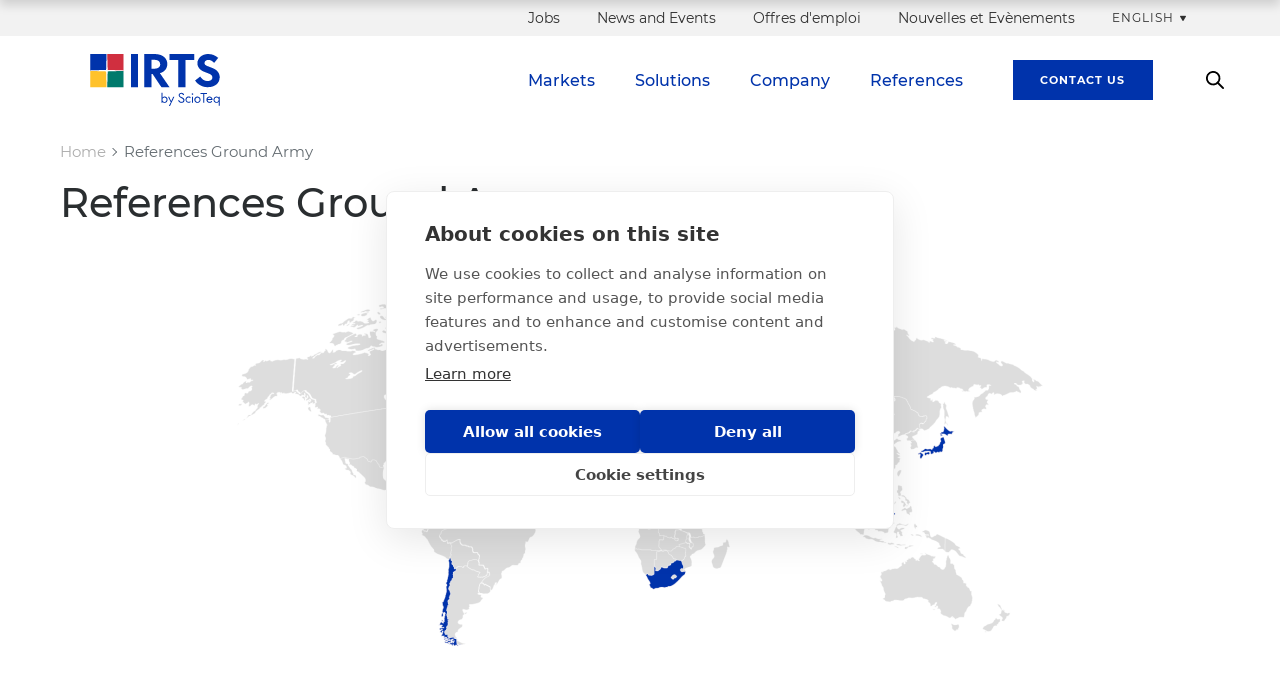

--- FILE ---
content_type: text/html; charset=UTF-8
request_url: https://www.irts.fr/en/references-ground-army
body_size: 7804
content:


<!DOCTYPE html>
<html lang="en" dir="ltr" prefix="og: https://ogp.me/ns#">
  <head>
    <meta charset="utf-8" />
<noscript><style>form.antibot * :not(.antibot-message) { display: none !important; }</style>
</noscript><link rel="canonical" href="https://www.irts.fr/en/references-ground-army" />
<meta name="Generator" content="Drupal 10 (https://www.drupal.org)" />
<meta name="MobileOptimized" content="width" />
<meta name="HandheldFriendly" content="true" />
<meta name="viewport" content="width=device-width, initial-scale=1.0" />
<link rel="icon" href="/core/misc/favicon.ico" type="image/vnd.microsoft.icon" />
<link rel="alternate" hreflang="en" href="https://www.irts.fr/en/references-ground-army" />
<link rel="alternate" hreflang="fr" href="https://www.irts.fr/fr/references-armee-de-terre" />
<script src="/sites/default/files/google_tag/primary/google_tag.script.js?t6a2up" defer></script>

    <title>References Ground Army | IRTS</title>

      <link rel="shortcut icon" href="/themes/custom/scioteq/favicon/irts/favicon.ico">
  <link rel="apple-touch-icon" sizes="180x180" href="/themes/custom/scioteq/favicon/irts/apple-touch-icon.png">
  <link rel="icon" type="image/png" sizes="32x32" href="/themes/custom/scioteq/favicon/irts/favicon-32x32.png">
  <link rel="icon" type="image/png" sizes="16x16" href="/themes/custom/scioteq/favicon/irts/favicon-16x16.png">
  <link rel="manifest" href="/themes/custom/scioteq/favicon/irts/site.webmanifest">
  <link rel="mask-icon" href="/themes/custom/scioteq/favicon/irts/safari-pinned-tab.svg" color="#0033ab">
  <meta name="msapplication-TileColor" content="#ffffff">
  <meta name="theme-color" content="#ffffff">

    <link rel="stylesheet" media="all" href="/core/modules/system/css/components/ajax-progress.module.css?t6a2up" />
<link rel="stylesheet" media="all" href="/core/modules/system/css/components/align.module.css?t6a2up" />
<link rel="stylesheet" media="all" href="/core/modules/system/css/components/autocomplete-loading.module.css?t6a2up" />
<link rel="stylesheet" media="all" href="/core/modules/system/css/components/fieldgroup.module.css?t6a2up" />
<link rel="stylesheet" media="all" href="/core/modules/system/css/components/container-inline.module.css?t6a2up" />
<link rel="stylesheet" media="all" href="/core/modules/system/css/components/clearfix.module.css?t6a2up" />
<link rel="stylesheet" media="all" href="/core/modules/system/css/components/details.module.css?t6a2up" />
<link rel="stylesheet" media="all" href="/core/modules/system/css/components/hidden.module.css?t6a2up" />
<link rel="stylesheet" media="all" href="/core/modules/system/css/components/item-list.module.css?t6a2up" />
<link rel="stylesheet" media="all" href="/core/modules/system/css/components/js.module.css?t6a2up" />
<link rel="stylesheet" media="all" href="/core/modules/system/css/components/nowrap.module.css?t6a2up" />
<link rel="stylesheet" media="all" href="/core/modules/system/css/components/position-container.module.css?t6a2up" />
<link rel="stylesheet" media="all" href="/core/modules/system/css/components/progress.module.css?t6a2up" />
<link rel="stylesheet" media="all" href="/core/modules/system/css/components/reset-appearance.module.css?t6a2up" />
<link rel="stylesheet" media="all" href="/core/modules/system/css/components/resize.module.css?t6a2up" />
<link rel="stylesheet" media="all" href="/core/modules/system/css/components/sticky-header.module.css?t6a2up" />
<link rel="stylesheet" media="all" href="/core/modules/system/css/components/system-status-counter.css?t6a2up" />
<link rel="stylesheet" media="all" href="/core/modules/system/css/components/system-status-report-counters.css?t6a2up" />
<link rel="stylesheet" media="all" href="/core/modules/system/css/components/system-status-report-general-info.css?t6a2up" />
<link rel="stylesheet" media="all" href="/core/modules/system/css/components/tabledrag.module.css?t6a2up" />
<link rel="stylesheet" media="all" href="/core/modules/system/css/components/tablesort.module.css?t6a2up" />
<link rel="stylesheet" media="all" href="/core/modules/system/css/components/tree-child.module.css?t6a2up" />
<link rel="stylesheet" media="all" href="/modules/contrib/paragraphs/css/paragraphs.unpublished.css?t6a2up" />
<link rel="stylesheet" media="all" href="/themes/custom/scioteq/assets/css/base.css?t6a2up" />
<link rel="stylesheet" media="all" href="/themes/custom/scioteq/assets/js/standalone-libs/tippy/tippy.css?t6a2up" />
<link rel="stylesheet" media="all" href="/themes/custom/scioteq/assets/css/irts.css?t6a2up" />

    
          <script type="text/javascript" src="/modules/contrib/seckit/js/seckit.document_write.js"></script>
        <link type="text/css" rel="stylesheet" id="seckit-clickjacking-no-body" media="all" href="/modules/contrib/seckit/css/seckit.no_body.css" />
        <!-- stop SecKit protection -->
        <noscript>
        <link type="text/css" rel="stylesheet" id="seckit-clickjacking-noscript-tag" media="all" href="/modules/contrib/seckit/css/seckit.noscript_tag.css" />
        <div id="seckit-noscript-tag">
          Sorry, you need to enable JavaScript to visit this website.
        </div>
        </noscript></head>
  <body class="scioteq-custom-platform-irts path-node page-node-type-basic-page">
    <div id="page-wrapper">

      <a href="#main-content" class="visually-hidden focusable skip-link">
        Skip to main content
      </a>

      <noscript><iframe src="https://www.googletagmanager.com/ns.html?id=GTM-M5WJVDW" height="0" width="0" style="display:none;visibility:hidden"></iframe></noscript>
        <div class="dialog-off-canvas-main-canvas" data-off-canvas-main-canvas>
    
<div id="admin-tools" class="admin-tools">
  


</div>

<div class="messages messages--container">

  <div data-drupal-messages-fallback class="hidden"></div>

</div>

<div class="layout js--smoothscroll">
  <header role="banner" class="js--mainheader layout__header">

    <div class="header__top js-header-top">
        <div class="container">
            <div class="row">
                

  


<nav role="navigation"
     aria-labelledby="block-topmenuen-menu" id="block-topmenuen" class="block block-menu navigation menu--top-menu-en menu--top js-menu-top">
                        
    <h2 class="visually-hidden" id="block-topmenuen-menu">Top Menu EN</h2>
    

                
    
          <ul class="menu top-menu js-top-menu">
    
                <li class="menu-item menu-item-level-0 js-menu-item">
                  <a href="/en/jobpage" data-drupal-link-system-path="node/89">Jobs</a>
                      </li>
                <li class="menu-item menu-item-level-0 js-menu-item">
                  <a href="/en/latest-news-and-events" data-drupal-link-system-path="node/5">News and Events</a>
                      </li>
    
          </ul>
    
  


    </nav>



<nav role="navigation"
     aria-labelledby="block-topmenufr-menu" id="block-topmenufr" class="block block-menu navigation menu--top-menu-fr menu--top js-menu-top">
                        
    <h2 class="visually-hidden" id="block-topmenufr-menu">Top Menu FR</h2>
    

                
    
          <ul class="menu top-menu js-top-menu">
    
                <li class="menu-item menu-item-level-0 js-menu-item">
                  <a href="/en/jobpage" data-drupal-link-system-path="node/89">Offres d&#039;emploi</a>
                      </li>
                <li class="menu-item menu-item-level-0 js-menu-item">
                  <a href="/en/latest-news-and-events" data-drupal-link-system-path="node/5">Nouvelles et Evènements</a>
                      </li>
    
          </ul>
    
  


    </nav>


<div class="language-switcher-language-url block block-language block-language-blocklanguage-interface" id="block-languageswitcher" role="navigation">
  
    
      
<div class="flyout flyout__language js--flyout js--flyout--search-active js--flyout--language">
        <button class="flyout__trigger js--flyout--trigger"></button>
        <div class="flyout__panel js--flyout--panel">
            <div class="flyout__panel--wrap">
                <ul class="links"><li hreflang="en" data-drupal-link-system-path="node/536" class="is-active"><a href="/en/references-ground-army" class="language-link is-active" hreflang="en" data-drupal-link-system-path="node/536">English</a></li><li hreflang="fr" data-drupal-link-system-path="node/536"><a href="/fr/references-armee-de-terre" class="language-link" hreflang="fr" data-drupal-link-system-path="node/536">Français</a></li></ul>
            </div>
        </div>
    </div>
  </div>


            </div>
        </div>
    </div>

    <div class="header">
        <div class="container">
            <div class="row">
                

  

<div id="block-scioteq-branding" class="block block-system block-system-branding-block">
  
    
  
            <a href="/en" rel="home" class="site-logo-irts">
        <img src="/themes/custom/scioteq/assets/img/logo-irts.svg" alt="IRTS" />
      </a>
      
  
  
</div>



<nav role="navigation"
     aria-labelledby="block-mainnavigationen-menu" id="block-mainnavigationen" class="block block-menu navigation menu--main-navigation-en menu--main js--main-navigation">
                        
    <h2 class="visually-hidden" id="block-mainnavigationen-menu">Main Navigation EN</h2>
    

                
                        <ul class="menu menu--main__level--first">
                                                                                                        <li class="menu-item menu-item--expanded flyout flyout__menu js--flyout js--flyout--menu js--flyout-disable-mobile js--flyout-mobile-collapse">
                                            <a href="/en/markets" class="flyout__trigger js--flyout--trigger" data-drupal-link-system-path="node/534">Markets</a><span class="flyout-mobile-collapse__trigger js--flyout-mobile-collapse-trigger"></span>
                                                                                                <div class="flyout__panel js--flyout--panel">
            <div class="flyout__panel--wrap">
                                                                                                                                            <ul class="menu">
                                                                                    <li class="menu-item">
                                            <a href="/en/markets" data-drupal-link-system-path="node/534">Ground Army</a>
                                                        </li>
                                                                                <li class="menu-item">
                                            <a href="/markets#p2007-naval">Naval</a>
                                                        </li>
                                                                                <li class="menu-item">
                                            <a href="/markets#p2009-airborne">Airborne</a>
                                                        </li>
                                                                                <li class="menu-item">
                                            <a href="/markets#p2010-industry">Industry</a>
                                                        </li>
                    </ul>
            </div>
    </div>
            
                                    </li>
                                                                                                    <li class="menu-item menu-item--expanded flyout flyout__menu js--flyout js--flyout--menu js--flyout-disable-mobile js--flyout-mobile-collapse">
                                            <span class="flyout__trigger js--flyout--trigger" title="Defense and Security">Solutions</span><span class="flyout-mobile-collapse__trigger js--flyout-mobile-collapse-trigger"></span>
                                                                                                <div class="flyout__panel js--flyout--panel">
            <div class="flyout__panel--wrap">
                                                                                                                                            <ul class="menu">
                                                                                    <li class="menu-item">
                                            <a href="/en/a4r-technology-0" data-drupal-link-system-path="node/537">A4R Technology</a>
                                                        </li>
                                                                                <li class="menu-item">
                                            <a href="/en/selection-a4r-displays" data-drupal-link-system-path="node/540">Selection of A4R Displays</a>
                                                        </li>
                                                                                <li class="menu-item">
                                            <a href="/en/rugged-displays" data-drupal-link-system-path="node/538">Rugged Displays</a>
                                                        </li>
                                                                                <li class="menu-item">
                                            <a href="/en/rugged-computers-and-consoles" data-drupal-link-system-path="node/539">Rugged Computers and Consoles </a>
                                                        </li>
                    </ul>
            </div>
    </div>
            
                                    </li>
                                                                                                    <li class="menu-item menu-item--expanded flyout flyout__menu js--flyout js--flyout--menu js--flyout-disable-mobile js--flyout-mobile-collapse">
                                            <a href="/en/company" class="flyout__trigger js--flyout--trigger" data-drupal-link-system-path="node/532">Company</a><span class="flyout-mobile-collapse__trigger js--flyout-mobile-collapse-trigger"></span>
                                                                                                <div class="flyout__panel js--flyout--panel">
            <div class="flyout__panel--wrap">
                                                                                                                <ul class="menu">
                                                                                    <li class="menu-item">
                                            <a href="/en/company" data-drupal-link-system-path="node/532">About us</a>
                                                        </li>
                                                                                <li class="menu-item">
                                            <a href="/en/company#p2006-our-approach">Our approach</a>
                                                        </li>
                                                                                <li class="menu-item">
                                            <a href="/en/a4r-technology" data-drupal-link-system-path="node/529"> A4R Technology</a>
                                                        </li>
                    </ul>
            </div>
    </div>
            
                                    </li>
                                                                                                    <li class="menu-item menu-item--expanded menu-item--active-trail flyout flyout__menu js--flyout js--flyout--menu js--flyout-disable-mobile js--flyout-mobile-collapse">
                                            <span class="flyout__trigger js--flyout--trigger">References</span><span class="flyout-mobile-collapse__trigger js--flyout-mobile-collapse-trigger"></span>
                                                                                                <div class="flyout__panel js--flyout--panel">
            <div class="flyout__panel--wrap">
                                                                                    <ul class="menu">
                                                                                    <li class="menu-item menu-item--active-trail">
                                            <a href="/en/references-ground-army" data-drupal-link-system-path="node/536" class="is-active">References Ground Army</a>
                                                        </li>
                                                                                <li class="menu-item">
                                            <a href="/en/references-naval-airborne-and-industrial" data-drupal-link-system-path="node/541">References Naval, Airborne and Industrial</a>
                                                        </li>
                    </ul>
            </div>
    </div>
            
                                    </li>
                                                                                <li class="menu-item">
                                            <a href="/en/contact-us" class="contact-us" data-drupal-link-system-path="node/28">Contact us</a>
                                                        </li>
                    </ul>
            


    </nav>


                                    <button class="search__trigger js--search-trigger js--no-smooth-scroll" type="button">
                        <span class="icon">
                            <svg xmlns="http://www.w3.org/2000/svg" width="18" height="18" viewBox="0 0 15 15">
                                <g fill="currentColor">
                                    <path d="M6 12c-3.31 0-6-2.69-6-6 0-3.307 2.69-6 6-6s6 2.69 6 6-2.693 6-6 6zM6 1.499c-2.482 0-4.501 2.02-4.501 4.501a4.506 4.506 0 0 0 4.5 4.501A4.506 4.506 0 0 0 10.502 6 4.508 4.508 0 0 0 6 1.499z"/>
                                    <path d="M14.25 15a.75.75 0 0 1-.53-.219l-4.5-4.5a.746.746 0 0 1 0-1.06.747.747 0 0 1 1.06 0l4.5 4.5A.746.746 0 0 1 14.25 15z"/>
                                </g>
                            </svg>
                        </span>
                        <span class="visually-hidden">Search</span>
                    </button>
                            </div>
        </div>
    </div>

        <div class="region region-search">
        <div class="search-form__wrapper">
            

  

<div class="views-exposed-form block block-views block-views-exposed-filter-blocknode-search-page" data-drupal-selector="views-exposed-form-node-search-page" id="block-exposed-form-node-search-page">
  
    
      
<form action="/en/search" method="get" id="views-exposed-form-node-search-page" accept-charset="UTF-8" autocomplete="off">
  <div class="form--inline clearfix">
  


<div class="js-form-item form-item js-form-type-textfield form-type-textfield form-item-query js-form-item-query">
      

<label for="edit-query">
    Search
      </label>
        
<input data-drupal-selector="edit-query" type="text" id="edit-query" name="query" value="" size="30" maxlength="128" class="form-text" />

        </div>


<div data-drupal-selector="edit-actions" class="form-actions js-form-wrapper form-wrapper" id="edit-actions">
<button data-drupal-selector="edit-submit-node-search" type="submit" id="edit-submit-node-search" value="Search" class="button js-form-submit form-submit">Search</button>
</div>

</div>

</form>

  </div>


        </div>
    </div>
    
</header>
  <header role="banner" class="js--mainheader-mobile layout__header-mobile">
    <div class="container">
        

  

<div id="block-sitebranding" class="block block-system block-system-branding-block">
  
    
  
            <a href="/en" rel="home" class="site-logo-irts">
        <img src="/themes/custom/scioteq/assets/img/logo-irts.svg" alt="IRTS" />
      </a>
      
  
  
</div>


                    <button class="search__trigger js--search-trigger js--no-smooth-scroll" type="button">
                <span class="icon">
                    <svg xmlns="http://www.w3.org/2000/svg" width="18" height="18" viewBox="0 0 15 15">
                        <g fill="currentColor">
                            <path d="M6 12c-3.31 0-6-2.69-6-6 0-3.307 2.69-6 6-6s6 2.69 6 6-2.693 6-6 6zM6 1.499c-2.482 0-4.501 2.02-4.501 4.501a4.506 4.506 0 0 0 4.5 4.501A4.506 4.506 0 0 0 10.502 6 4.508 4.508 0 0 0 6 1.499z"/>
                            <path d="M14.25 15a.75.75 0 0 1-.53-.219l-4.5-4.5a.746.746 0 0 1 0-1.06.747.747 0 0 1 1.06 0l4.5 4.5A.746.746 0 0 1 14.25 15z"/>
                        </g>
                    </svg>
                </span>
                <span class="label">Search</span>
            </button>
                <button class="menu__mobile-trigger js--menu-mobile-trigger js--no-smooth-scroll">
            <span class="hamburger">
                <span class="hamburger-box">
                    <span class="hamburger-inner"></span>
                </span>
            </span>
            Menu
        </button>
    </div>
    <div class="js--mainheader-mobile-flyout layout__header-mobile__flyout js-mobile-flyout">
        

  


<nav role="navigation"
     aria-labelledby="block-mainnavigationen-2-menu" id="block-mainnavigationen-2" class="block block-menu navigation menu--main-navigation-en menu--main js--main-navigation">
                        
    <h2 class="visually-hidden" id="block-mainnavigationen-2-menu">Main Navigation EN</h2>
    

                
                        <ul class="menu menu--main__level--first">
                                                                                                        <li class="menu-item menu-item--expanded flyout flyout__menu js--flyout js--flyout--menu js--flyout-disable-mobile js--flyout-mobile-collapse">
                                            <a href="/en/markets" class="flyout__trigger js--flyout--trigger" data-drupal-link-system-path="node/534">Markets</a><span class="flyout-mobile-collapse__trigger js--flyout-mobile-collapse-trigger"></span>
                                                                                                <div class="flyout__panel js--flyout--panel">
            <div class="flyout__panel--wrap">
                                                                                                                                            <ul class="menu">
                                                                                    <li class="menu-item">
                                            <a href="/en/markets" data-drupal-link-system-path="node/534">Ground Army</a>
                                                        </li>
                                                                                <li class="menu-item">
                                            <a href="/markets#p2007-naval">Naval</a>
                                                        </li>
                                                                                <li class="menu-item">
                                            <a href="/markets#p2009-airborne">Airborne</a>
                                                        </li>
                                                                                <li class="menu-item">
                                            <a href="/markets#p2010-industry">Industry</a>
                                                        </li>
                    </ul>
            </div>
    </div>
            
                                    </li>
                                                                                                    <li class="menu-item menu-item--expanded flyout flyout__menu js--flyout js--flyout--menu js--flyout-disable-mobile js--flyout-mobile-collapse">
                                            <span class="flyout__trigger js--flyout--trigger" title="Defense and Security">Solutions</span><span class="flyout-mobile-collapse__trigger js--flyout-mobile-collapse-trigger"></span>
                                                                                                <div class="flyout__panel js--flyout--panel">
            <div class="flyout__panel--wrap">
                                                                                                                                            <ul class="menu">
                                                                                    <li class="menu-item">
                                            <a href="/en/a4r-technology-0" data-drupal-link-system-path="node/537">A4R Technology</a>
                                                        </li>
                                                                                <li class="menu-item">
                                            <a href="/en/selection-a4r-displays" data-drupal-link-system-path="node/540">Selection of A4R Displays</a>
                                                        </li>
                                                                                <li class="menu-item">
                                            <a href="/en/rugged-displays" data-drupal-link-system-path="node/538">Rugged Displays</a>
                                                        </li>
                                                                                <li class="menu-item">
                                            <a href="/en/rugged-computers-and-consoles" data-drupal-link-system-path="node/539">Rugged Computers and Consoles </a>
                                                        </li>
                    </ul>
            </div>
    </div>
            
                                    </li>
                                                                                                    <li class="menu-item menu-item--expanded flyout flyout__menu js--flyout js--flyout--menu js--flyout-disable-mobile js--flyout-mobile-collapse">
                                            <a href="/en/company" class="flyout__trigger js--flyout--trigger" data-drupal-link-system-path="node/532">Company</a><span class="flyout-mobile-collapse__trigger js--flyout-mobile-collapse-trigger"></span>
                                                                                                <div class="flyout__panel js--flyout--panel">
            <div class="flyout__panel--wrap">
                                                                                                                <ul class="menu">
                                                                                    <li class="menu-item">
                                            <a href="/en/company" data-drupal-link-system-path="node/532">About us</a>
                                                        </li>
                                                                                <li class="menu-item">
                                            <a href="/en/company#p2006-our-approach">Our approach</a>
                                                        </li>
                                                                                <li class="menu-item">
                                            <a href="/en/a4r-technology" data-drupal-link-system-path="node/529"> A4R Technology</a>
                                                        </li>
                    </ul>
            </div>
    </div>
            
                                    </li>
                                                                                                    <li class="menu-item menu-item--expanded menu-item--active-trail flyout flyout__menu js--flyout js--flyout--menu js--flyout-disable-mobile js--flyout-mobile-collapse">
                                            <span class="flyout__trigger js--flyout--trigger">References</span><span class="flyout-mobile-collapse__trigger js--flyout-mobile-collapse-trigger"></span>
                                                                                                <div class="flyout__panel js--flyout--panel">
            <div class="flyout__panel--wrap">
                                                                                    <ul class="menu">
                                                                                    <li class="menu-item menu-item--active-trail">
                                            <a href="/en/references-ground-army" data-drupal-link-system-path="node/536" class="is-active">References Ground Army</a>
                                                        </li>
                                                                                <li class="menu-item">
                                            <a href="/en/references-naval-airborne-and-industrial" data-drupal-link-system-path="node/541">References Naval, Airborne and Industrial</a>
                                                        </li>
                    </ul>
            </div>
    </div>
            
                                    </li>
                                                                                <li class="menu-item">
                                            <a href="/en/contact-us" class="contact-us" data-drupal-link-system-path="node/28">Contact us</a>
                                                        </li>
                    </ul>
            


    </nav>



<nav role="navigation"
     aria-labelledby="block-mainnavigationfr-2-menu" id="block-mainnavigationfr-2" class="block block-menu navigation menu--main-navigation-fr menu--main js--main-navigation">
                        
    <h2 class="visually-hidden" id="block-mainnavigationfr-2-menu">Main Navigation FR</h2>
    

                
                        <ul class="menu menu--main__level--first">
                                                                                                        <li class="menu-item menu-item--expanded flyout flyout__menu js--flyout js--flyout--menu js--flyout-disable-mobile js--flyout-mobile-collapse">
                                            <a href="/en/markets" class="flyout__trigger js--flyout--trigger" data-drupal-link-system-path="node/534">Marchés</a><span class="flyout-mobile-collapse__trigger js--flyout-mobile-collapse-trigger"></span>
                                                                                                <div class="flyout__panel js--flyout--panel">
            <div class="flyout__panel--wrap">
                                                                                                                                            <ul class="menu">
                                                                                    <li class="menu-item">
                                            <a href="/en/markets" data-drupal-link-system-path="node/534">Armée de terre</a>
                                                        </li>
                                                                                <li class="menu-item">
                                            <a href="/marches#p2137-forces-navales">Forces navales</a>
                                                        </li>
                                                                                <li class="menu-item">
                                            <a href="/marches#p2138-aeroporte">Aéroporté</a>
                                                        </li>
                                                                                <li class="menu-item">
                                            <a href="/marches#p2139-industrie">Industrie</a>
                                                        </li>
                    </ul>
            </div>
    </div>
            
                                    </li>
                                                                                                    <li class="menu-item menu-item--expanded flyout flyout__menu js--flyout js--flyout--menu js--flyout-disable-mobile js--flyout-mobile-collapse">
                                            <span class="flyout__trigger js--flyout--trigger" title="Défense et sécurité">Solutions</span><span class="flyout-mobile-collapse__trigger js--flyout-mobile-collapse-trigger"></span>
                                                                                                <div class="flyout__panel js--flyout--panel">
            <div class="flyout__panel--wrap">
                                                                                                                                            <ul class="menu">
                                                                                    <li class="menu-item">
                                            <a href="/en/selection-a4r-displays" data-drupal-link-system-path="node/540">Sélection d&#039;écrans A4R</a>
                                                        </li>
                                                                                <li class="menu-item">
                                            <a href="/en/a4r-technology-0" data-drupal-link-system-path="node/537">Technologie A4R</a>
                                                        </li>
                                                                                <li class="menu-item">
                                            <a href="/en/rugged-displays" data-drupal-link-system-path="node/538">Écrans robustes</a>
                                                        </li>
                                                                                <li class="menu-item">
                                            <a href="/en/rugged-computers-and-consoles" data-drupal-link-system-path="node/539">Écrans robustes et consoles</a>
                                                        </li>
                    </ul>
            </div>
    </div>
            
                                    </li>
                                                                                                    <li class="menu-item menu-item--expanded flyout flyout__menu js--flyout js--flyout--menu js--flyout-disable-mobile js--flyout-mobile-collapse">
                                            <a href="/en/company" class="flyout__trigger js--flyout--trigger" data-drupal-link-system-path="node/532">Société</a><span class="flyout-mobile-collapse__trigger js--flyout-mobile-collapse-trigger"></span>
                                                                                                <div class="flyout__panel js--flyout--panel">
            <div class="flyout__panel--wrap">
                                                                                                                <ul class="menu">
                                                                                    <li class="menu-item">
                                            <a href="/en/company" data-drupal-link-system-path="node/532">A propos d&#039;IRTS</a>
                                                        </li>
                                                                                <li class="menu-item">
                                            <a href="/fr/societe#p2156-notre-approche">Notre approche</a>
                                                        </li>
                                                                                <li class="menu-item">
                                            <a href="/en/a4r-technology-0" data-drupal-link-system-path="node/537">A4R Technology</a>
                                                        </li>
                    </ul>
            </div>
    </div>
            
                                    </li>
                                                                                                    <li class="menu-item menu-item--expanded menu-item--active-trail flyout flyout__menu js--flyout js--flyout--menu js--flyout-disable-mobile js--flyout-mobile-collapse">
                                            <span class="flyout__trigger js--flyout--trigger">Références</span><span class="flyout-mobile-collapse__trigger js--flyout-mobile-collapse-trigger"></span>
                                                                                                <div class="flyout__panel js--flyout--panel">
            <div class="flyout__panel--wrap">
                                                                                    <ul class="menu">
                                                                                    <li class="menu-item menu-item--active-trail">
                                            <a href="/en/references-ground-army" data-drupal-link-system-path="node/536" class="is-active">Références Armée de terre</a>
                                                        </li>
                                                                                <li class="menu-item">
                                            <a href="/en/references-naval-airborne-and-industrial" data-drupal-link-system-path="node/541">Références Forces navales, Aéroporté et Industrie</a>
                                                        </li>
                    </ul>
            </div>
    </div>
            
                                    </li>
                                                                                <li class="menu-item">
                                            <a href="/en/contact-us" class="contact-us" data-drupal-link-system-path="node/28">Contactez-nous</a>
                                                        </li>
                    </ul>
            


    </nav>



<nav role="navigation"
     aria-labelledby="block-topmenuen-2-menu" id="block-topmenuen-2" class="block block-menu navigation menu--top-menu-en menu--top js-menu-top">
                        
    <h2 class="visually-hidden" id="block-topmenuen-2-menu">Top Menu EN</h2>
    

                
    
          <ul class="menu top-menu js-top-menu">
    
                <li class="menu-item menu-item-level-0 js-menu-item">
                  <a href="/en/jobpage" data-drupal-link-system-path="node/89">Jobs</a>
                      </li>
                <li class="menu-item menu-item-level-0 js-menu-item">
                  <a href="/en/latest-news-and-events" data-drupal-link-system-path="node/5">News and Events</a>
                      </li>
    
          </ul>
    
  


    </nav>



<nav role="navigation"
     aria-labelledby="block-topmenufr-2-menu" id="block-topmenufr-2" class="block block-menu navigation menu--top-menu-fr menu--top js-menu-top">
                        
    <h2 class="visually-hidden" id="block-topmenufr-2-menu">Top Menu FR</h2>
    

                
    
          <ul class="menu top-menu js-top-menu">
    
                <li class="menu-item menu-item-level-0 js-menu-item">
                  <a href="/en/jobpage" data-drupal-link-system-path="node/89">Offres d&#039;emploi</a>
                      </li>
                <li class="menu-item menu-item-level-0 js-menu-item">
                  <a href="/en/latest-news-and-events" data-drupal-link-system-path="node/5">Nouvelles et Evènements</a>
                      </li>
    
          </ul>
    
  


    </nav>


    </div>
        <div class="region region-search">
        <div class="search-form__wrapper">
            

  

<div class="views-exposed-form block block-views block-views-exposed-filter-blocknode-search-page" data-drupal-selector="views-exposed-form-node-search-page" id="block-exposed-form-node-search-page">
  
    
      
<form action="/en/search" method="get" id="views-exposed-form-node-search-page" accept-charset="UTF-8" autocomplete="off">
  <div class="form--inline clearfix">
  


<div class="js-form-item form-item js-form-type-textfield form-type-textfield form-item-query js-form-item-query">
      

<label for="edit-query">
    Search
      </label>
        
<input data-drupal-selector="edit-query" type="text" id="edit-query" name="query" value="" size="30" maxlength="128" class="form-text" />

        </div>


<div data-drupal-selector="edit-actions" class="form-actions js-form-wrapper form-wrapper" id="edit-actions">
<button data-drupal-selector="edit-submit-node-search" type="submit" id="edit-submit-node-search" value="Search" class="button js-form-submit form-submit">Search</button>
</div>

</div>

</form>

  </div>


        </div>
    </div>
    </header>
  <div class="layout__highlight">
    <div class="container">
        
    </div>
</div>  <div class="layout__breadcrumbs">
    <div class="container">
        

  

<div id="block-breadcrumbs" class="block block-system block-system-breadcrumb-block">
  
    
      
  <nav class="breadcrumb" role="navigation" aria-labelledby="system-breadcrumb">
    <h2 id="system-breadcrumb" class="visually-hidden">Breadcrumb</h2>
    <ol>
          <li>
                  <a href="/en">Home</a>
              </li>
          <li>
                  References Ground Army
              </li>
        </ol>
  </nav>

  </div>


    </div>
</div>  <main role="main" class="layout__content" id="main-content">
    <div class="container">
        

  <div class="node node--type-basic-page node--view-mode-full one-column__stacked">
    

    
        <div class="one-column__stacked--top">
                
            <h1>
  References Ground Army
</h1>

      
  


        </div>

    
    
        <div class="one-column__stacked--middle">
                
            <div class="paragraph paragraph--type-image paragraph--view-mode-default paragraph--image">
    <div class="paragraph--content container">
        

                    <div class="paragraph--image-region">
                    
            
  


<img loading="lazy" src="/sites/default/files/styles/full_width_image/public/2022-11/worldmap%20300x100%20v2.png?itok=Y9Kznznk" width="1160" height="387" alt="worldmap 300x100 png" class="image-style-full-width-image" />



      
  


            </div>
        
            </div>
</div>


            
<div class="paragraph paragraph--type-one-column-text paragraph--view-mode-default paparagraph--one-column">
    <div class="paragraph--content container">
        
                          <h2  class="main-title">
        
            SCORPION PROGRAM
      
  
    </h2>

      <div  class="content">
        
            <p>The Scorpion Combat Vehicle Modernization Program consists of a $6.8 billion multi-company modernization effort,&nbsp;aimed at replacing all French frontline fighting vehicles, with improved platforms linked to a new and unified&nbsp;communications and battlefield management system.</p>
      
  
    </div>


            </div>
</div>


            <div class="paragraph paragraph--type-image paragraph--view-mode-default paragraph--image">
    <div class="paragraph--content container">
        

                    <div class="paragraph--image-region">
                    
            
  


<img loading="lazy" src="/sites/default/files/styles/full_width_image/public/2022-10/REFERENCES%20V16.jpg?itok=p0ymz4nJ" width="1160" height="387" alt="SCORPION PROGRAM" class="image-style-full-width-image" />



      
  


            </div>
        
            </div>
</div>


            
<div class="paragraph paragraph--type-one-column-text paragraph--view-mode-default paparagraph--one-column">
    <div class="paragraph--content container">
        
                          <h2  class="main-title">
        
            GRIFFON - Armored Multi-Role Vehcile
      
  
    </h2>

      <div  class="content">
        
            <p><strong>Using three IRTS A4R rugged displays</strong></p>

<p>Griffon&nbsp;is used by several national defense forces. Its mission is to transport troops and to support the&nbsp;combined inter-army tactical group in the contact zone.&nbsp;The vehicle is based on a 6×6 commercial all-terrain truck chassis and will carry up to eight infantry soldiers. The Griffon is equipped with a remote&nbsp;weapons station that can be armed with a machine gun, or a 40 mm automatic grenade launcher.</p>
      
  
    </div>


            </div>
</div>


            <div class="paragraph paragraph--type-image paragraph--view-mode-default paragraph--image">
    <div class="paragraph--content container">
        

                    <div class="paragraph--image-region">
                    
            
  


<img loading="lazy" src="/sites/default/files/styles/full_width_image/public/2022-10/REFERENCES%20V12.jpg?itok=poEQyRkn" width="1160" height="387" alt="GRIFFON" class="image-style-full-width-image" />



      
  


            </div>
        
            </div>
</div>


            
<div class="paragraph paragraph--type-one-column-text paragraph--view-mode-default paparagraph--one-column">
    <div class="paragraph--content container">
        
                          <h2  class="main-title">
        
            JAGUAR - Armored Reconnaissance and Combat Vehicle
      
  
    </h2>

      <div  class="content">
        
            <p><strong>Using the IRTS A4R multi-functional display</strong></p>

<p>The&nbsp;Jaguar is built with STANAG 4569 Level 4 armor protection. The 6x6 type wheeled vehicle has an overpressure&nbsp;system to maintain constant overpressure in the armored troop compartment to protect it against chemical,&nbsp;biological and radiological threats. The Jaguar's primary weapons, mounted in a two-man turret, are a 40 mm&nbsp;cannon, two anti-tank guided missiles and a remote controlled machine gun.</p>
      
  
    </div>


            </div>
</div>


            <div class="paragraph paragraph--type-image paragraph--view-mode-default paragraph--image">
    <div class="paragraph--content container">
        

                    <div class="paragraph--image-region">
                    
            
  


<img loading="lazy" src="/sites/default/files/styles/full_width_image/public/2022-10/REFERENCES%20V19.jpg?itok=yG8csUOE" width="1160" height="387" alt="JAGUAR" class="image-style-full-width-image" />



      
  


            </div>
        
            </div>
</div>


            
<div class="paragraph paragraph--type-one-column-text paragraph--view-mode-default paparagraph--one-column">
    <div class="paragraph--content container">
        
                          <h2  class="main-title">
        
            SERVAL - Light multi role armored vehicle
      
  
    </h2>

      <div  class="content">
        
            <p><strong>Using two IRTS rugged displays</strong></p>

<p>Complementing&nbsp;the heavier Griffon armored vehicle, Serval is 4-wheeled and can be used to transport light infantry and&nbsp;reconnaissance units. The Serval is designed to operate in contact zones on the battlefield. It is particularly maneuverable and&nbsp;will primarily equip infantry units of light brigades and rapid reaction forces.</p>
      
  
    </div>


            </div>
</div>


            <div class="paragraph paragraph--type-image paragraph--view-mode-default paragraph--image">
    <div class="paragraph--content container">
        

                    <div class="paragraph--image-region">
                    
            
  


<img loading="lazy" src="/sites/default/files/styles/full_width_image/public/2022-10/REFERENCES%20V17.jpg?itok=I-Kx3KrN" width="1160" height="387" alt="SERVAL" class="image-style-full-width-image" />



      
  


            </div>
        
            </div>
</div>


            
<div class="paragraph paragraph--type-one-column-text paragraph--view-mode-default paparagraph--one-column">
    <div class="paragraph--content container">
        
                          <h2  class="main-title">
        
            Leclerc Main Battle Tank
      
  
    </h2>

      <div  class="content">
        
            <p><strong>Using IRTS Primary Sight displays and Fire Control units</strong></p>

<p>The&nbsp;Leclerc is a third generation Main Battle Tank. Several hundred of Leclerc main battle tanks have been upgraded with&nbsp;the Scorpion networked command information system.</p>
      
  
    </div>


            </div>
</div>


            <div class="paragraph paragraph--type-image paragraph--view-mode-default paragraph--image">
    <div class="paragraph--content container">
        

                    <div class="paragraph--image-region">
                    
            
  


<img loading="lazy" src="/sites/default/files/styles/full_width_image/public/2022-10/REFERENCES%20V14.jpg?itok=bZbtZm_L" width="1160" height="387" alt="LECLERC" class="image-style-full-width-image" />



      
  


            </div>
        
            </div>
</div>


            
<div class="paragraph paragraph--type-one-column-text paragraph--view-mode-default paparagraph--one-column">
    <div class="paragraph--content container">
        
                          <h2  class="main-title">
        
            MEPAC self-propelled mortar
      
  
    </h2>

      <div  class="content">
        
            <p><strong>Using IRTS High Brightness Fire Control Station</strong></p>

<p>MEPAC is a self-propelled artillery piece in which a mortar is the primary weapon.&nbsp;The MEPAC will provide close and immediate indirect fire support for maneuver units while&nbsp;allowing for rapid displacement and quick reaction to the tactical situation.</p>
      
  
    </div>


            </div>
</div>


            <div class="paragraph paragraph--type-image paragraph--view-mode-default paragraph--image">
    <div class="paragraph--content container">
        

                    <div class="paragraph--image-region">
                    
            
  


<img loading="lazy" src="/sites/default/files/styles/full_width_image/public/2022-10/REFERENCES%20V15.jpg?itok=Pzfb5m66" width="1160" height="387" alt="MEPAC" class="image-style-full-width-image" />



      
  


            </div>
        
            </div>
</div>


            
<div class="paragraph paragraph--type-one-column-text paragraph--view-mode-default paparagraph--one-column">
    <div class="paragraph--content container">
        
                          <h2  class="main-title">
        
            CAESAR Self-Propelled Howitzer
      
  
    </h2>

      <div  class="content">
        
            <p><strong>Using two IRTS High Brightness Fire Control Stations</strong></p>

<p>The self-propelled howitzer is installed on a 6x6 or 8x8 truck chassis. Equipped with an autonomous weapon&nbsp;system and ballistic computer, the CAESAR can accurately strike targets more than 40 kilometres away.</p>
      
  
    </div>


            </div>
</div>


            <div class="paragraph paragraph--type-image paragraph--view-mode-default paragraph--image">
    <div class="paragraph--content container">
        

                    <div class="paragraph--image-region">
                    
            
  


<img loading="lazy" src="/sites/default/files/styles/full_width_image/public/2022-10/REFERENCES%20V1.jpg?itok=giW0dUVl" width="1160" height="387" alt="CEASAR" class="image-style-full-width-image" />



      
  


            </div>
        
            </div>
</div>


            
<div class="paragraph paragraph--type-one-column-text paragraph--view-mode-default paparagraph--one-column">
    <div class="paragraph--content container">
        
                          <h2  class="main-title">
        
            105mm Light Howitzer
      
  
    </h2>

      <div  class="content">
        
            <p><strong>Using IRTS High Brightness Fire Control Station</strong></p>

<p>The 105mm Howitzer is a widespread artillery weapon, with a widespread production, leading to its&nbsp;adoption by many countries.</p>
      
  
    </div>


            </div>
</div>


            <div class="paragraph paragraph--type-image paragraph--view-mode-default paragraph--image">
    <div class="paragraph--content container">
        

                    <div class="paragraph--image-region">
                    
            
  


<img loading="lazy" src="/sites/default/files/styles/full_width_image/public/2022-10/REFERENCES%20V13.jpg?itok=f2IxGvTl" width="1160" height="387" alt="105MM ARTILLERY GUN" class="image-style-full-width-image" />



      
  


            </div>
        
            </div>
</div>


            
<div class="paragraph paragraph--type-one-column-text paragraph--view-mode-default paparagraph--one-column">
    <div class="paragraph--content container">
        
                          <h2  class="main-title">
        
            VBCI Armored Infantery Combat Vehicle
      
  
    </h2>

      <div  class="content">
        
            <p><strong>Using IRTS Tactical Displays</strong></p>

<p>The&nbsp;VBCI 8x8 wheeled design was chosen to make it more comfortable, less costly and easier to maintain on war&nbsp;theaters, compared to tracked vehicles. The VBCI is designed to be transportable by the Airbus A400M.</p>
      
  
    </div>


            </div>
</div>


            <div class="paragraph paragraph--type-image paragraph--view-mode-default paragraph--image">
    <div class="paragraph--content container">
        

                    <div class="paragraph--image-region">
                    
            
  


<img loading="lazy" src="/sites/default/files/styles/full_width_image/public/2022-10/REFERENCES%20V18.jpg?itok=gEmqZNhY" width="1160" height="387" alt="VBCI" class="image-style-full-width-image" />



      
  


            </div>
        
            </div>
</div>


      
  


        </div>

    
    
</div>


    </div>

    </main>  <footer role="contentinfo" class="layout__footer">
    <div class="container">
        

  

<div id="block-footerblock" class="block block-scioteq-custom block-footer-block">
  
    
      <div class="node node--type-footer node--view-mode-default fat-footer">
  

      <div class="irts-footer">
      <div class="irts-footer__inner">

        <div class="irts-footer__columns">

          <div class="irts-footer__logo-block">
                          <div class="irts-footer__logo">
                    
            
  

<img loading="lazy" src="/sites/default/files/2022-10/irts-white%404x.png" width="1982" height="797" alt="IRTS by Scioteq" />


      
  


              </div>
                      </div>

          <div class="irts-footer__contact-block">
                          <div class="irts-footer__contact">
                                                                    <div class="address" translate="no">
                          <div class="company-name">
                IRTS - Headquarters
              </div>
                                      <div class="address-lines">
                520 avenue Joseph Louis Lambot
              </div>
                                      <div class="address-locality">
                83130 La Garde (France)
              </div>
                      </div>
                                                                  <div class="address" translate="no">
                          <div class="company-name">
                IRTS - Paris
              </div>
                                      <div class="address-lines">
                14, rue du Zéphyr - Bat A1
              </div>
                                      <div class="address-locality">
                91140 Villejust (France)
              </div>
                      </div>
                      <div  class="contact">
        
            <a href="/en/contact-us">Contact us</a>
      
  
    </div>


              </div>
                      </div>

          <div class="irts-footer__menu-block">
                          <div class="irts-footer__menu">
                

<div class="scioteq-custom__footer-menu extra-field">

<div class="column"><h3>IRTS</h3>

              <ul class="menu">
                    <li class="menu-item">
        <a href="/en/markets" data-drupal-link-system-path="node/534">Markets</a>
              </li>
                <li class="menu-item">
        <a href="/en/solutions" data-drupal-link-system-path="node/535">Solutions</a>
              </li>
                <li class="menu-item">
        <a href="/en/company" data-drupal-link-system-path="node/532">Our Company</a>
              </li>
                <li class="menu-item">
        <a href="/en/references-ground-army" data-drupal-link-system-path="node/536" class="is-active">References</a>
              </li>
        </ul>
  

</div>
</div>

              </div>
                        <div class="irts-footer__certification">
              <h3>ISO 9001 - EN/AS9100</h3>
            </div>
          </div>
        </div>

      </div>
    </div>
  </div>


  </div>


        <div class="footer__bottom">
            <div class="footer__bottom--left">
                <p class="copyright">
                    © IRTS - 2025
                </p>

                

  


<nav role="navigation" aria-labelledby="block-bottommenuen-menu" id="block-bottommenuen" class="block block-menu navigation menu--bottom-menu-en">
            
  <h2 class="visually-hidden" id="block-bottommenuen-menu">Bottom Menu EN</h2>
  

        
              <ul class="menu">
                    <li class="menu-item">
        <a href="/en/termsconditions" data-drupal-link-system-path="node/153">Use of Website</a>
              </li>
                <li class="menu-item">
        <a href="/en/privacy" data-drupal-link-system-path="node/111">Privacy and Cookies Policy</a>
              </li>
                <li class="menu-item">
        <a href="/en/terms-and-conditions" data-drupal-link-system-path="node/112">Legal &amp; Compliance</a>
              </li>
                <li class="menu-item">
        <a href="" class="ch2-open-settings-btn">Cookie settings</a>
              </li>
        </ul>
  


  </nav>


            </div>

            <div class="footer__bottom--right">
                <p class="made-by">
                    Made by <a href="https://www.duo.be" title="Duo website" target="_blank">Duo</a> - <a href="https://www.nascom.be" title="Nascom website" target="_blank">Nascom</a>
                </p>
            </div>
        </div>
    </div>
</footer></div>

  </div>

      
    </div>
    <script type="application/json" data-drupal-selector="drupal-settings-json">{"path":{"baseUrl":"\/","pathPrefix":"en\/","currentPath":"node\/536","currentPathIsAdmin":false,"isFront":false,"currentLanguage":"en"},"pluralDelimiter":"\u0003","suppressDeprecationErrors":true,"field_group":{"link":{"mode":"default","context":"view","settings":{"classes":"","id":"","target":"field_link","custom_uri":"","target_attribute":"default"}}},"ajaxTrustedUrl":{"\/en\/search":true},"user":{"uid":0,"permissionsHash":"a6874bfe564da4e1ff6837cbd4016630eed36ba95e125a7ece4d5ab4d23b9d16"}}</script>
<script src="/core/assets/vendor/jquery/jquery.min.js?v=3.7.1"></script>
<script src="/core/assets/vendor/once/once.min.js?v=1.0.1"></script>
<script src="/sites/default/files/languages/en_r6FqudufdiFxSsvvsBf0ofXtl5EOPY7lgTPzPGggP2o.js?t6a2up"></script>
<script src="/core/misc/drupalSettingsLoader.js?v=10.2.7"></script>
<script src="/core/misc/drupal.js?v=10.2.7"></script>
<script src="/core/misc/drupal.init.js?v=10.2.7"></script>
<script src="/themes/custom/scioteq/assets/js/standalone-libs/flickity/flickity.pkgd.js?t6a2up"></script>
<script src="/themes/custom/scioteq/assets/js/standalone-libs/tippy/popper.js?t6a2up"></script>
<script src="/themes/custom/scioteq/assets/js/standalone-libs/tippy/tippy-bundle.umd.js?t6a2up"></script>
<script src="/themes/custom/scioteq/assets/js/helpers/Utils.js?t6a2up"></script>
<script src="/themes/custom/scioteq/assets/js/custom/carousel.js?t6a2up"></script>
<script src="/themes/custom/scioteq/assets/js/custom/event-teaser.js?t6a2up"></script>
<script src="/themes/custom/scioteq/assets/js/custom/flyout.js?t6a2up"></script>
<script src="/themes/custom/scioteq/assets/js/custom/flyout-topnav.js?t6a2up"></script>
<script src="/themes/custom/scioteq/assets/js/custom/header.js?t6a2up"></script>
<script src="/themes/custom/scioteq/assets/js/custom/imagemap-paragraph.js?t6a2up"></script>
<script src="/themes/custom/scioteq/assets/js/custom/media-paragraph.js?t6a2up"></script>
<script src="/themes/custom/scioteq/assets/js/custom/mobile-menu.js?t6a2up"></script>
<script src="/themes/custom/scioteq/assets/js/custom/popup.js?t6a2up"></script>
<script src="/themes/custom/scioteq/assets/js/custom/search-flyout.js?t6a2up"></script>
<script src="/themes/custom/scioteq/assets/js/custom/slider.js?t6a2up"></script>
<script src="/themes/custom/scioteq/assets/js/custom/smoothscroll.js?t6a2up"></script>
<script src="/themes/custom/scioteq/assets/js/custom/top-nav.js?t6a2up"></script>

  </body>
</html>


--- FILE ---
content_type: text/css
request_url: https://www.irts.fr/themes/custom/scioteq/assets/css/base.css?t6a2up
body_size: 30579
content:
:root{--font-size: 1.5rem;--font-family: "Nunito Sans", Arial, Verdana, sans-serif;--font-family-title: var(--font-family);--font-family-special: var(--font-family);--font-family-scioteq-icons: "scioteq";--font-weight-light: 300;--font-weight: 400;--font-weight-semibold: 600;--font-weight-bold: 700;--font-weight-extrabold: 800;--font-weight-black: 900;--font-weight-heading: var(--font-weight-extrabold);--line-height: 2.5rem;--font-size-h1-mobile: 1.8rem;--font-size-h2-mobile: 1.6rem;--font-size-h3-mobile: 1.5rem;--font-size-h4-mobile: 1.5rem;--font-size-h5-mobile: 1.5rem;--font-size-h6-mobile: 1.5rem;--font-line-height-h1-mobile: 2.4rem;--font-line-height-h2-mobile: 2.2rem;--font-line-height-h3-mobile: 2rem;--font-line-height-h4-mobile: 2rem;--font-line-height-h5-mobile: 2rem;--font-line-height-h6-mobile: 2rem;--font-size-h1: 4rem;--font-size-h2: 2.5rem;--font-size-h3: 1.8rem;--font-size-h4: 1.5rem;--font-size-h5: 1.5rem;--font-size-h6: 1.5rem;--font-line-height-h1: 5.4rem;--font-line-height-h2: 3.4rem;--font-line-height-h3: 2.4rem;--font-line-height-h4: 2rem;--font-line-height-h5: 2rem;--font-line-height-h6: 2rem;--baseline-size: .8rem;--spacing-h: 1.6rem;--spacing-h-large: 3.2rem;--spacing-v: 5rem;--spacing-v-large: 10rem;--spacing-type: var(--line-height);--body-max-width: 125rem;--label-max-width: 24rem;--grid-max-width: 180rem;--grid-gutter-width: 9rem;--grid-gutter-width-mobile: 2rem;--color-white: #ffffff;--color-black: #000000;--color-torch-red: #f80f38;--color-mexican-red: #b22222;--color-cornfolower-blue: #6195ed;--color-cerulean: #00bfff;--color-pastel-green: #90ee90;--color-japanese-laurel: #008000;--color-sun: #f8ae0f;--color-west-side: #f8900f;--color-silver: #c0c0c0;--color-shark: #2a2e30;--color-chetwode-blue: #7f98d4;--color-international-klein-blue: #0033ab;--color-grenadier: #d94f00;--color-pampas: #faf9f8;--color-desert-storm: #f3f2f1;--color-cararra: #f0efed;--color-cararra-2: #ecebe8;--color-timberwolf: #d9d6d1;--color-alto: #d8d8d8;--color-bombay: #b1b5b8;--color-silver-chalice: #adadad;--color-nevada: #636b70;--color-wild-sand: #f4f4f4;--color-tuatara: #2d2c2b;--color-mercury: #e3e3e3;--color-concrete: #f2f2f2;--color-mineshaft: #2f2f2f;--color-brickred: #d02f3f;--color-emperor: #555555;--color-pine-green: #007a6c;--color-sunglow: #ffc22b;--rgb-white: 255, 255, 255;--rgb-black: 0, 0, 0;--rgb-torch-red: 248, 15, 56;--rgb-cararra: 240, 239, 237;--rgb-chetwode-blue: 127, 152, 212;--rgb-international-klein-blue: 33, 78, 191;--rgb-grenadier: 217, 79, 0;--rgb-overlay: 74, 74, 74;--messages-padding: 1.6rem 1.6rem 1.6rem 3.2rem;--messages-border-radius: 3px;--messages-border-width: 1px 1px 1px 0;--message-background-opacity: .3;--message-error-border: var(--color-torch-red);--message-error-color: var(--color-torch-red);--message-error-background: var(--rgb-torch-red);--message-status-border: var(--color-japanese-laurel);--message-status-color: var(--color-japanese-laurel);--message-status-background: var(--color-japanese-laurel);--message-warning-border: var(--color-sun);--message-warning-color: var(--color-sun);--message-warning-background: var(--color-sun);--transition-default: all .3s ease;--transition-link: all .3s ease-out;--transition-input: all .3s ease;--transition-mobile-menu: all .3s ease;--color-background: var(--color-wild-sand);--color-text: var(--color-shark);--color-title: var(--color-shark);--color-link: var(--color-torch-red);--menu-link-padding: 1.6rem;--menu-link-font-size: var(--font-size);--menu-link-line-height: var(--line-height);--mobile-menu-trigger-color: var(--color-shark);--mobile-menu-trigger-block-width: 2.2rem;--mobile-menu-trigger-block-height: 1.6rem;--mobile-menu-trigger-width: 100%;--mobile-menu-trigger-height: .2rem;--mobile-menu-background: var(--color-white);--mobile-menu-close-top: 2rem;--mobile-menu-close-right: 2rem;--mobile-menu-font-size: 4rem;--mobile-menu-line-height: var(--line-height);--label-font-size: var(--font-size);--lable-line-height: var(--line-height);--lable-color: var(--color-black);--label-checkbox-spacing: 3rem;--label-radio-spacing: 3rem;--help-margin: 0 .5rem;--help-width: var(--font-size);--help-height: var(--font-size);--help-font-size: var(--font-size);--help-line-height: var(--line-height);--help-font-weight: var(--font-weight);--help-background-color: var(--color-torch-red);--help-color: var(--color-white);--help-title-font-size: var(--font-size);--help-title-line-height: var(--line-height);--help-title-color: var(--color-black);--help-content-font-size: var(--font-size);--help-content-line-height: var(--line-height);--help-content-color: var(--color-black);--description-more-title: var(--color-black);--description-more-content-color: var(--color-black);--description-more-title-spacing: 1.6rem;--tooltip-background-color: var(--color-white);--input-font-size: var(--font-size);--input-line-height: var(--line-height);--input-background-color-hover: var(--color-desert-storm);--input-background-color-focus: var(--color-desert-storm);--input-color: var(--color-black);--input-color-hover: var(--color-white);--input-color-focus: var(--color-white);--input-border-color: var(--color-desert-storm);--input-border-color-hover: var(--color-desert-storm);--input-border-color-focus: var(--color-desert-storm);--input-button-small-padding: .8rem 1.6rem;--input-button-small-medium: .8rem 2rem;--input-button-small-large: .8rem 3.2rem;--cta-foreground: var(--color-white);--cta-foreground--focus: var(--cta-foreground);--cta-background: var(--color-grenadier);--cta-background--focus: var(--color-shark);--cta-border-color: var(--cta-background);--cta-border-color--focus: var(--cta-background--focus);--input-checkbox-width: var(--font-size);--input-checkbox-height: var(--font-size);--input-checkbox-line-height: var(--font-size);--input-checkbox-selected-background: var(--color-torch-red);--input-radio-width: var(--font-size);--input-radio-height: var(--font-size);--input-radio-line-height: var(--font-size);--input-radio-selected-background: var(--color-torch-red);--pager-padding: .8em 1.6rem;--page-font-size: var(--font-size);--page-line-height: var(--line-height);--pager-highlight-color: var(--color-grenadier);--color-background-admin: #223348;--color-background-active-admin: #172434;--color-link-admin: #ffffff;--font-family-admin: var(--font-family);--font-size-admin: var(--font-size);--line-height-admin: var(--line-height);--font-weight-admin: var(--font-weight-semibold)}:root{--header-topbar-background: var(--color-international-klein-blue);--header-topbar-foreground: var(--color-white);--header-topbar-foreground--focus: var(--color-chetwode-blue);--header-mainnav-link-foreground: var(--color-shark);--header-mainnav-link-foreground--focus: var(--color-international-klein-blue);--header-mainnav-link-line-decoration-color: var(--color-international-klein-blue);--header-mainnav-flyout-link-foreground: var(--color-shark);--header-mainnav-flyout-link-foreground--focus: var(--color-chetwode-blue);--header-mobileflyout-background: var(--color-international-klein-blue);--header-mobileflyout-foreground: var(--color-white);--footer-main-background: var(--color-international-klein-blue);--footer-decoration-color: var(--color-grenadier);--footer-bottom-background: transparent;--paragraph-cta-background: var(--color-cararra);--paragraph-cta-foreground: var(--color-shark);--paragraph-usp-background: var(--color-international-klein-blue);--paragraph-usp-foreground: var(--color-white);--paragraph-usp-subtitle-color: var(--color-chetwode-blue)}*{margin:0;padding:0;font:inherit;font-size:100%;vertical-align:baseline;border:0}*,*::before,*::after{box-sizing:border-box;-webkit-font-smoothing:antialiased;-moz-osx-font-smoothing:grayscale}#toolbar-bar li{margin-top:0}#block-scioteq-local-tasks{position:relative;display:block;background:var(--color-background-admin);font-family:var(--font-family-admin);font-size:1.4rem;line-height:1.5}#block-scioteq-local-tasks>nav ul{display:flex;flex-flow:row wrap;justify-content:center;margin:0;list-style:none}#block-scioteq-local-tasks>nav li{margin-top:0;transition:var(--transition-link)}#block-scioteq-local-tasks>nav li a{display:inline-block;padding:8px 12px 8px 12px;text-decoration:none;color:var(--color-link-admin)}#block-scioteq-local-tasks>nav li.active,#block-scioteq-local-tasks>nav li:hover{background:var(--color-background-active-admin)}#block-scioteq-local-tasks>nav li.active a,#block-scioteq-local-tasks>nav li:hover a{color:var(--color-link-admin)}.clearfix::before,.clearfix::after{content:" ";display:table}.clearfix::after{clear:both}.hidden{position:absolute;display:none;clip:rect(0, 0, 0, 0)}.hidden-desktop{display:none}@media all and (min-width: 48em){.hidden-desktop{display:block}}@media all and (min-width: 48em){.hidden-mobile{display:none}}.container{max-width:var(--grid-max-width);margin:0 auto}.container::before,.container::after{content:" ";display:table}.container::after{clear:both}.content-container{max-width:var(--body-max-width);margin:0 auto;padding-left:var(--grid-gutter-width-mobile);padding-right:var(--grid-gutter-width-mobile)}@media all and (min-width: 48em){.content-container{padding-left:calc(var(--grid-gutter-width)/2);padding-right:calc(var(--grid-gutter-width)/2)}}.row{display:flex;flex:0 1 auto;flex-direction:row;flex-wrap:wrap;align-items:flex-start}@media all and (min-width: 48em){.row{margin-left:calc(var(--grid-gutter-width)/-2);margin-right:calc(var(--grid-gutter-width)/-2)}}.row>*{position:relative;min-height:1px;flex:0 0 100%;max-width:100%;padding-left:var(--grid-gutter-width-mobile);padding-right:var(--grid-gutter-width-mobile);flex-basis:auto;flex-grow:1}@media all and (min-width: 48em){.row>*{padding-left:calc(var(--grid-gutter-width)/2);padding-right:calc(var(--grid-gutter-width)/2)}}.row--direction-row{flex-direction:row}.row--direction-row-reverse{flex-direction:row-reverse}.row--direction-column{flex-direction:column}.row--direction-column-reverse{flex-direction:column-reverse}.row--justify-start{justify-content:flex-start}.row--justify-center{justify-content:center}.row--justify-end{justify-content:flex-end}.row--align-start{align-items:flex-start}.row--align-stretch{align-items:stretch}.row--align-center{align-items:center}.row--align-end{align-items:flex-end}[class*=col-]{position:relative;min-height:1px;flex:0 0 100%;max-width:100%;padding-left:var(--grid-gutter-width-mobile);padding-right:var(--grid-gutter-width-mobile)}@media all and (min-width: 48em){[class*=col-]{padding-left:calc(var(--grid-gutter-width)/2);padding-right:calc(var(--grid-gutter-width)/2)}}.xs-hidden{display:none !important}@media all and (min-width: 48em){.sm-hidden{display:none !important}}@media all and (min-width: 62.25em){.md-hidden{display:none !important}}@media all and (min-width: 64em){.lg-hidden{display:none !important}}@media all and (min-width: 80em){.xl-hidden{display:none !important}}.xs-visible{display:block !important}@media all and (min-width: 48em){.sm-visible{display:block !important}}@media all and (min-width: 62.25em){.md-visible{display:block !important}}@media all and (min-width: 64em){.lg-visible{display:block !important}}@media all and (min-width: 80em){.xl-visible{display:block !important}}.col-xs-1{position:relative;min-height:1px;flex:0 0 100%;max-width:100%;padding-left:var(--grid-gutter-width-mobile);padding-right:var(--grid-gutter-width-mobile);flex:0 0 6.25%;max-width:6.25%}@media all and (min-width: 48em){.col-xs-1{padding-left:calc(var(--grid-gutter-width)/2);padding-right:calc(var(--grid-gutter-width)/2)}}.col-xs-offset-1{margin-left:6.25%}.col-xs-push-1{left:6.25%}.col-xs-pull-1{right:6.25%}.col-sm-1{position:relative;min-height:1px;flex:0 0 100%;max-width:100%;padding-left:var(--grid-gutter-width-mobile);padding-right:var(--grid-gutter-width-mobile)}@media all and (min-width: 48em){.col-sm-1{padding-left:calc(var(--grid-gutter-width)/2);padding-right:calc(var(--grid-gutter-width)/2)}}@media all and (min-width: 48em){.col-sm-1{flex:0 0 6.25%;max-width:6.25%}}@media all and (min-width: 48em){.col-sm-offset-1{margin-left:6.25%}}@media all and (min-width: 48em){.col-sm-push-1{left:6.25%}}@media all and (min-width: 48em){.col-sm-pull-1{right:6.25%}}.col-md-1{position:relative;min-height:1px;flex:0 0 100%;max-width:100%;padding-left:var(--grid-gutter-width-mobile);padding-right:var(--grid-gutter-width-mobile)}@media all and (min-width: 48em){.col-md-1{padding-left:calc(var(--grid-gutter-width)/2);padding-right:calc(var(--grid-gutter-width)/2)}}@media all and (min-width: 62.25em){.col-md-1{flex:0 0 6.25%;max-width:6.25%}}@media all and (min-width: 62.25em){.col-md-offset-1{margin-left:6.25%}}@media all and (min-width: 62.25em){.col-md-push-1{left:6.25%}}@media all and (min-width: 62.25em){.col-md-pull-1{right:6.25%}}.col-lg-1{position:relative;min-height:1px;flex:0 0 100%;max-width:100%;padding-left:var(--grid-gutter-width-mobile);padding-right:var(--grid-gutter-width-mobile)}@media all and (min-width: 48em){.col-lg-1{padding-left:calc(var(--grid-gutter-width)/2);padding-right:calc(var(--grid-gutter-width)/2)}}@media all and (min-width: 64em){.col-lg-1{flex:0 0 6.25%;max-width:6.25%}}@media all and (min-width: 64em){.col-lg-offset-1{margin-left:6.25%}}@media all and (min-width: 64em){.col-lg-push-1{left:6.25%}}@media all and (min-width: 64em){.col-lg-pull-1{right:6.25%}}.col-xl-1{position:relative;min-height:1px;flex:0 0 100%;max-width:100%;padding-left:var(--grid-gutter-width-mobile);padding-right:var(--grid-gutter-width-mobile)}@media all and (min-width: 48em){.col-xl-1{padding-left:calc(var(--grid-gutter-width)/2);padding-right:calc(var(--grid-gutter-width)/2)}}@media all and (min-width: 80em){.col-xl-1{flex:0 0 6.25%;max-width:6.25%}}@media all and (min-width: 80em){.col-xl-offset-1{margin-left:6.25%}}@media all and (min-width: 80em){.col-xl-push-1{left:6.25%}}@media all and (min-width: 80em){.col-xl-pull-1{right:6.25%}}.col-xs-2{position:relative;min-height:1px;flex:0 0 100%;max-width:100%;padding-left:var(--grid-gutter-width-mobile);padding-right:var(--grid-gutter-width-mobile);flex:0 0 12.5%;max-width:12.5%}@media all and (min-width: 48em){.col-xs-2{padding-left:calc(var(--grid-gutter-width)/2);padding-right:calc(var(--grid-gutter-width)/2)}}.col-xs-offset-2{margin-left:12.5%}.col-xs-push-2{left:12.5%}.col-xs-pull-2{right:12.5%}.col-sm-2{position:relative;min-height:1px;flex:0 0 100%;max-width:100%;padding-left:var(--grid-gutter-width-mobile);padding-right:var(--grid-gutter-width-mobile)}@media all and (min-width: 48em){.col-sm-2{padding-left:calc(var(--grid-gutter-width)/2);padding-right:calc(var(--grid-gutter-width)/2)}}@media all and (min-width: 48em){.col-sm-2{flex:0 0 12.5%;max-width:12.5%}}@media all and (min-width: 48em){.col-sm-offset-2{margin-left:12.5%}}@media all and (min-width: 48em){.col-sm-push-2{left:12.5%}}@media all and (min-width: 48em){.col-sm-pull-2{right:12.5%}}.col-md-2{position:relative;min-height:1px;flex:0 0 100%;max-width:100%;padding-left:var(--grid-gutter-width-mobile);padding-right:var(--grid-gutter-width-mobile)}@media all and (min-width: 48em){.col-md-2{padding-left:calc(var(--grid-gutter-width)/2);padding-right:calc(var(--grid-gutter-width)/2)}}@media all and (min-width: 62.25em){.col-md-2{flex:0 0 12.5%;max-width:12.5%}}@media all and (min-width: 62.25em){.col-md-offset-2{margin-left:12.5%}}@media all and (min-width: 62.25em){.col-md-push-2{left:12.5%}}@media all and (min-width: 62.25em){.col-md-pull-2{right:12.5%}}.col-lg-2{position:relative;min-height:1px;flex:0 0 100%;max-width:100%;padding-left:var(--grid-gutter-width-mobile);padding-right:var(--grid-gutter-width-mobile)}@media all and (min-width: 48em){.col-lg-2{padding-left:calc(var(--grid-gutter-width)/2);padding-right:calc(var(--grid-gutter-width)/2)}}@media all and (min-width: 64em){.col-lg-2{flex:0 0 12.5%;max-width:12.5%}}@media all and (min-width: 64em){.col-lg-offset-2{margin-left:12.5%}}@media all and (min-width: 64em){.col-lg-push-2{left:12.5%}}@media all and (min-width: 64em){.col-lg-pull-2{right:12.5%}}.col-xl-2{position:relative;min-height:1px;flex:0 0 100%;max-width:100%;padding-left:var(--grid-gutter-width-mobile);padding-right:var(--grid-gutter-width-mobile)}@media all and (min-width: 48em){.col-xl-2{padding-left:calc(var(--grid-gutter-width)/2);padding-right:calc(var(--grid-gutter-width)/2)}}@media all and (min-width: 80em){.col-xl-2{flex:0 0 12.5%;max-width:12.5%}}@media all and (min-width: 80em){.col-xl-offset-2{margin-left:12.5%}}@media all and (min-width: 80em){.col-xl-push-2{left:12.5%}}@media all and (min-width: 80em){.col-xl-pull-2{right:12.5%}}.col-xs-3{position:relative;min-height:1px;flex:0 0 100%;max-width:100%;padding-left:var(--grid-gutter-width-mobile);padding-right:var(--grid-gutter-width-mobile);flex:0 0 18.75%;max-width:18.75%}@media all and (min-width: 48em){.col-xs-3{padding-left:calc(var(--grid-gutter-width)/2);padding-right:calc(var(--grid-gutter-width)/2)}}.col-xs-offset-3{margin-left:18.75%}.col-xs-push-3{left:18.75%}.col-xs-pull-3{right:18.75%}.col-sm-3{position:relative;min-height:1px;flex:0 0 100%;max-width:100%;padding-left:var(--grid-gutter-width-mobile);padding-right:var(--grid-gutter-width-mobile)}@media all and (min-width: 48em){.col-sm-3{padding-left:calc(var(--grid-gutter-width)/2);padding-right:calc(var(--grid-gutter-width)/2)}}@media all and (min-width: 48em){.col-sm-3{flex:0 0 18.75%;max-width:18.75%}}@media all and (min-width: 48em){.col-sm-offset-3{margin-left:18.75%}}@media all and (min-width: 48em){.col-sm-push-3{left:18.75%}}@media all and (min-width: 48em){.col-sm-pull-3{right:18.75%}}.col-md-3{position:relative;min-height:1px;flex:0 0 100%;max-width:100%;padding-left:var(--grid-gutter-width-mobile);padding-right:var(--grid-gutter-width-mobile)}@media all and (min-width: 48em){.col-md-3{padding-left:calc(var(--grid-gutter-width)/2);padding-right:calc(var(--grid-gutter-width)/2)}}@media all and (min-width: 62.25em){.col-md-3{flex:0 0 18.75%;max-width:18.75%}}@media all and (min-width: 62.25em){.col-md-offset-3{margin-left:18.75%}}@media all and (min-width: 62.25em){.col-md-push-3{left:18.75%}}@media all and (min-width: 62.25em){.col-md-pull-3{right:18.75%}}.col-lg-3{position:relative;min-height:1px;flex:0 0 100%;max-width:100%;padding-left:var(--grid-gutter-width-mobile);padding-right:var(--grid-gutter-width-mobile)}@media all and (min-width: 48em){.col-lg-3{padding-left:calc(var(--grid-gutter-width)/2);padding-right:calc(var(--grid-gutter-width)/2)}}@media all and (min-width: 64em){.col-lg-3{flex:0 0 18.75%;max-width:18.75%}}@media all and (min-width: 64em){.col-lg-offset-3{margin-left:18.75%}}@media all and (min-width: 64em){.col-lg-push-3{left:18.75%}}@media all and (min-width: 64em){.col-lg-pull-3{right:18.75%}}.col-xl-3{position:relative;min-height:1px;flex:0 0 100%;max-width:100%;padding-left:var(--grid-gutter-width-mobile);padding-right:var(--grid-gutter-width-mobile)}@media all and (min-width: 48em){.col-xl-3{padding-left:calc(var(--grid-gutter-width)/2);padding-right:calc(var(--grid-gutter-width)/2)}}@media all and (min-width: 80em){.col-xl-3{flex:0 0 18.75%;max-width:18.75%}}@media all and (min-width: 80em){.col-xl-offset-3{margin-left:18.75%}}@media all and (min-width: 80em){.col-xl-push-3{left:18.75%}}@media all and (min-width: 80em){.col-xl-pull-3{right:18.75%}}.col-xs-4{position:relative;min-height:1px;flex:0 0 100%;max-width:100%;padding-left:var(--grid-gutter-width-mobile);padding-right:var(--grid-gutter-width-mobile);flex:0 0 25%;max-width:25%}@media all and (min-width: 48em){.col-xs-4{padding-left:calc(var(--grid-gutter-width)/2);padding-right:calc(var(--grid-gutter-width)/2)}}.col-xs-offset-4{margin-left:25%}.col-xs-push-4{left:25%}.col-xs-pull-4{right:25%}.col-sm-4{position:relative;min-height:1px;flex:0 0 100%;max-width:100%;padding-left:var(--grid-gutter-width-mobile);padding-right:var(--grid-gutter-width-mobile)}@media all and (min-width: 48em){.col-sm-4{padding-left:calc(var(--grid-gutter-width)/2);padding-right:calc(var(--grid-gutter-width)/2)}}@media all and (min-width: 48em){.col-sm-4{flex:0 0 25%;max-width:25%}}@media all and (min-width: 48em){.col-sm-offset-4{margin-left:25%}}@media all and (min-width: 48em){.col-sm-push-4{left:25%}}@media all and (min-width: 48em){.col-sm-pull-4{right:25%}}.col-md-4{position:relative;min-height:1px;flex:0 0 100%;max-width:100%;padding-left:var(--grid-gutter-width-mobile);padding-right:var(--grid-gutter-width-mobile)}@media all and (min-width: 48em){.col-md-4{padding-left:calc(var(--grid-gutter-width)/2);padding-right:calc(var(--grid-gutter-width)/2)}}@media all and (min-width: 62.25em){.col-md-4{flex:0 0 25%;max-width:25%}}@media all and (min-width: 62.25em){.col-md-offset-4{margin-left:25%}}@media all and (min-width: 62.25em){.col-md-push-4{left:25%}}@media all and (min-width: 62.25em){.col-md-pull-4{right:25%}}.col-lg-4{position:relative;min-height:1px;flex:0 0 100%;max-width:100%;padding-left:var(--grid-gutter-width-mobile);padding-right:var(--grid-gutter-width-mobile)}@media all and (min-width: 48em){.col-lg-4{padding-left:calc(var(--grid-gutter-width)/2);padding-right:calc(var(--grid-gutter-width)/2)}}@media all and (min-width: 64em){.col-lg-4{flex:0 0 25%;max-width:25%}}@media all and (min-width: 64em){.col-lg-offset-4{margin-left:25%}}@media all and (min-width: 64em){.col-lg-push-4{left:25%}}@media all and (min-width: 64em){.col-lg-pull-4{right:25%}}.col-xl-4{position:relative;min-height:1px;flex:0 0 100%;max-width:100%;padding-left:var(--grid-gutter-width-mobile);padding-right:var(--grid-gutter-width-mobile)}@media all and (min-width: 48em){.col-xl-4{padding-left:calc(var(--grid-gutter-width)/2);padding-right:calc(var(--grid-gutter-width)/2)}}@media all and (min-width: 80em){.col-xl-4{flex:0 0 25%;max-width:25%}}@media all and (min-width: 80em){.col-xl-offset-4{margin-left:25%}}@media all and (min-width: 80em){.col-xl-push-4{left:25%}}@media all and (min-width: 80em){.col-xl-pull-4{right:25%}}.col-xs-5{position:relative;min-height:1px;flex:0 0 100%;max-width:100%;padding-left:var(--grid-gutter-width-mobile);padding-right:var(--grid-gutter-width-mobile);flex:0 0 31.25%;max-width:31.25%}@media all and (min-width: 48em){.col-xs-5{padding-left:calc(var(--grid-gutter-width)/2);padding-right:calc(var(--grid-gutter-width)/2)}}.col-xs-offset-5{margin-left:31.25%}.col-xs-push-5{left:31.25%}.col-xs-pull-5{right:31.25%}.col-sm-5{position:relative;min-height:1px;flex:0 0 100%;max-width:100%;padding-left:var(--grid-gutter-width-mobile);padding-right:var(--grid-gutter-width-mobile)}@media all and (min-width: 48em){.col-sm-5{padding-left:calc(var(--grid-gutter-width)/2);padding-right:calc(var(--grid-gutter-width)/2)}}@media all and (min-width: 48em){.col-sm-5{flex:0 0 31.25%;max-width:31.25%}}@media all and (min-width: 48em){.col-sm-offset-5{margin-left:31.25%}}@media all and (min-width: 48em){.col-sm-push-5{left:31.25%}}@media all and (min-width: 48em){.col-sm-pull-5{right:31.25%}}.col-md-5{position:relative;min-height:1px;flex:0 0 100%;max-width:100%;padding-left:var(--grid-gutter-width-mobile);padding-right:var(--grid-gutter-width-mobile)}@media all and (min-width: 48em){.col-md-5{padding-left:calc(var(--grid-gutter-width)/2);padding-right:calc(var(--grid-gutter-width)/2)}}@media all and (min-width: 62.25em){.col-md-5{flex:0 0 31.25%;max-width:31.25%}}@media all and (min-width: 62.25em){.col-md-offset-5{margin-left:31.25%}}@media all and (min-width: 62.25em){.col-md-push-5{left:31.25%}}@media all and (min-width: 62.25em){.col-md-pull-5{right:31.25%}}.col-lg-5{position:relative;min-height:1px;flex:0 0 100%;max-width:100%;padding-left:var(--grid-gutter-width-mobile);padding-right:var(--grid-gutter-width-mobile)}@media all and (min-width: 48em){.col-lg-5{padding-left:calc(var(--grid-gutter-width)/2);padding-right:calc(var(--grid-gutter-width)/2)}}@media all and (min-width: 64em){.col-lg-5{flex:0 0 31.25%;max-width:31.25%}}@media all and (min-width: 64em){.col-lg-offset-5{margin-left:31.25%}}@media all and (min-width: 64em){.col-lg-push-5{left:31.25%}}@media all and (min-width: 64em){.col-lg-pull-5{right:31.25%}}.col-xl-5{position:relative;min-height:1px;flex:0 0 100%;max-width:100%;padding-left:var(--grid-gutter-width-mobile);padding-right:var(--grid-gutter-width-mobile)}@media all and (min-width: 48em){.col-xl-5{padding-left:calc(var(--grid-gutter-width)/2);padding-right:calc(var(--grid-gutter-width)/2)}}@media all and (min-width: 80em){.col-xl-5{flex:0 0 31.25%;max-width:31.25%}}@media all and (min-width: 80em){.col-xl-offset-5{margin-left:31.25%}}@media all and (min-width: 80em){.col-xl-push-5{left:31.25%}}@media all and (min-width: 80em){.col-xl-pull-5{right:31.25%}}.col-xs-6{position:relative;min-height:1px;flex:0 0 100%;max-width:100%;padding-left:var(--grid-gutter-width-mobile);padding-right:var(--grid-gutter-width-mobile);flex:0 0 37.5%;max-width:37.5%}@media all and (min-width: 48em){.col-xs-6{padding-left:calc(var(--grid-gutter-width)/2);padding-right:calc(var(--grid-gutter-width)/2)}}.col-xs-offset-6{margin-left:37.5%}.col-xs-push-6{left:37.5%}.col-xs-pull-6{right:37.5%}.col-sm-6{position:relative;min-height:1px;flex:0 0 100%;max-width:100%;padding-left:var(--grid-gutter-width-mobile);padding-right:var(--grid-gutter-width-mobile)}@media all and (min-width: 48em){.col-sm-6{padding-left:calc(var(--grid-gutter-width)/2);padding-right:calc(var(--grid-gutter-width)/2)}}@media all and (min-width: 48em){.col-sm-6{flex:0 0 37.5%;max-width:37.5%}}@media all and (min-width: 48em){.col-sm-offset-6{margin-left:37.5%}}@media all and (min-width: 48em){.col-sm-push-6{left:37.5%}}@media all and (min-width: 48em){.col-sm-pull-6{right:37.5%}}.col-md-6{position:relative;min-height:1px;flex:0 0 100%;max-width:100%;padding-left:var(--grid-gutter-width-mobile);padding-right:var(--grid-gutter-width-mobile)}@media all and (min-width: 48em){.col-md-6{padding-left:calc(var(--grid-gutter-width)/2);padding-right:calc(var(--grid-gutter-width)/2)}}@media all and (min-width: 62.25em){.col-md-6{flex:0 0 37.5%;max-width:37.5%}}@media all and (min-width: 62.25em){.col-md-offset-6{margin-left:37.5%}}@media all and (min-width: 62.25em){.col-md-push-6{left:37.5%}}@media all and (min-width: 62.25em){.col-md-pull-6{right:37.5%}}.col-lg-6{position:relative;min-height:1px;flex:0 0 100%;max-width:100%;padding-left:var(--grid-gutter-width-mobile);padding-right:var(--grid-gutter-width-mobile)}@media all and (min-width: 48em){.col-lg-6{padding-left:calc(var(--grid-gutter-width)/2);padding-right:calc(var(--grid-gutter-width)/2)}}@media all and (min-width: 64em){.col-lg-6{flex:0 0 37.5%;max-width:37.5%}}@media all and (min-width: 64em){.col-lg-offset-6{margin-left:37.5%}}@media all and (min-width: 64em){.col-lg-push-6{left:37.5%}}@media all and (min-width: 64em){.col-lg-pull-6{right:37.5%}}.col-xl-6{position:relative;min-height:1px;flex:0 0 100%;max-width:100%;padding-left:var(--grid-gutter-width-mobile);padding-right:var(--grid-gutter-width-mobile)}@media all and (min-width: 48em){.col-xl-6{padding-left:calc(var(--grid-gutter-width)/2);padding-right:calc(var(--grid-gutter-width)/2)}}@media all and (min-width: 80em){.col-xl-6{flex:0 0 37.5%;max-width:37.5%}}@media all and (min-width: 80em){.col-xl-offset-6{margin-left:37.5%}}@media all and (min-width: 80em){.col-xl-push-6{left:37.5%}}@media all and (min-width: 80em){.col-xl-pull-6{right:37.5%}}.col-xs-7{position:relative;min-height:1px;flex:0 0 100%;max-width:100%;padding-left:var(--grid-gutter-width-mobile);padding-right:var(--grid-gutter-width-mobile);flex:0 0 43.75%;max-width:43.75%}@media all and (min-width: 48em){.col-xs-7{padding-left:calc(var(--grid-gutter-width)/2);padding-right:calc(var(--grid-gutter-width)/2)}}.col-xs-offset-7{margin-left:43.75%}.col-xs-push-7{left:43.75%}.col-xs-pull-7{right:43.75%}.col-sm-7{position:relative;min-height:1px;flex:0 0 100%;max-width:100%;padding-left:var(--grid-gutter-width-mobile);padding-right:var(--grid-gutter-width-mobile)}@media all and (min-width: 48em){.col-sm-7{padding-left:calc(var(--grid-gutter-width)/2);padding-right:calc(var(--grid-gutter-width)/2)}}@media all and (min-width: 48em){.col-sm-7{flex:0 0 43.75%;max-width:43.75%}}@media all and (min-width: 48em){.col-sm-offset-7{margin-left:43.75%}}@media all and (min-width: 48em){.col-sm-push-7{left:43.75%}}@media all and (min-width: 48em){.col-sm-pull-7{right:43.75%}}.col-md-7{position:relative;min-height:1px;flex:0 0 100%;max-width:100%;padding-left:var(--grid-gutter-width-mobile);padding-right:var(--grid-gutter-width-mobile)}@media all and (min-width: 48em){.col-md-7{padding-left:calc(var(--grid-gutter-width)/2);padding-right:calc(var(--grid-gutter-width)/2)}}@media all and (min-width: 62.25em){.col-md-7{flex:0 0 43.75%;max-width:43.75%}}@media all and (min-width: 62.25em){.col-md-offset-7{margin-left:43.75%}}@media all and (min-width: 62.25em){.col-md-push-7{left:43.75%}}@media all and (min-width: 62.25em){.col-md-pull-7{right:43.75%}}.col-lg-7{position:relative;min-height:1px;flex:0 0 100%;max-width:100%;padding-left:var(--grid-gutter-width-mobile);padding-right:var(--grid-gutter-width-mobile)}@media all and (min-width: 48em){.col-lg-7{padding-left:calc(var(--grid-gutter-width)/2);padding-right:calc(var(--grid-gutter-width)/2)}}@media all and (min-width: 64em){.col-lg-7{flex:0 0 43.75%;max-width:43.75%}}@media all and (min-width: 64em){.col-lg-offset-7{margin-left:43.75%}}@media all and (min-width: 64em){.col-lg-push-7{left:43.75%}}@media all and (min-width: 64em){.col-lg-pull-7{right:43.75%}}.col-xl-7{position:relative;min-height:1px;flex:0 0 100%;max-width:100%;padding-left:var(--grid-gutter-width-mobile);padding-right:var(--grid-gutter-width-mobile)}@media all and (min-width: 48em){.col-xl-7{padding-left:calc(var(--grid-gutter-width)/2);padding-right:calc(var(--grid-gutter-width)/2)}}@media all and (min-width: 80em){.col-xl-7{flex:0 0 43.75%;max-width:43.75%}}@media all and (min-width: 80em){.col-xl-offset-7{margin-left:43.75%}}@media all and (min-width: 80em){.col-xl-push-7{left:43.75%}}@media all and (min-width: 80em){.col-xl-pull-7{right:43.75%}}.col-xs-8{position:relative;min-height:1px;flex:0 0 100%;max-width:100%;padding-left:var(--grid-gutter-width-mobile);padding-right:var(--grid-gutter-width-mobile);flex:0 0 50%;max-width:50%}@media all and (min-width: 48em){.col-xs-8{padding-left:calc(var(--grid-gutter-width)/2);padding-right:calc(var(--grid-gutter-width)/2)}}.col-xs-offset-8{margin-left:50%}.col-xs-push-8{left:50%}.col-xs-pull-8{right:50%}.col-sm-8{position:relative;min-height:1px;flex:0 0 100%;max-width:100%;padding-left:var(--grid-gutter-width-mobile);padding-right:var(--grid-gutter-width-mobile)}@media all and (min-width: 48em){.col-sm-8{padding-left:calc(var(--grid-gutter-width)/2);padding-right:calc(var(--grid-gutter-width)/2)}}@media all and (min-width: 48em){.col-sm-8{flex:0 0 50%;max-width:50%}}@media all and (min-width: 48em){.col-sm-offset-8{margin-left:50%}}@media all and (min-width: 48em){.col-sm-push-8{left:50%}}@media all and (min-width: 48em){.col-sm-pull-8{right:50%}}.col-md-8{position:relative;min-height:1px;flex:0 0 100%;max-width:100%;padding-left:var(--grid-gutter-width-mobile);padding-right:var(--grid-gutter-width-mobile)}@media all and (min-width: 48em){.col-md-8{padding-left:calc(var(--grid-gutter-width)/2);padding-right:calc(var(--grid-gutter-width)/2)}}@media all and (min-width: 62.25em){.col-md-8{flex:0 0 50%;max-width:50%}}@media all and (min-width: 62.25em){.col-md-offset-8{margin-left:50%}}@media all and (min-width: 62.25em){.col-md-push-8{left:50%}}@media all and (min-width: 62.25em){.col-md-pull-8{right:50%}}.col-lg-8{position:relative;min-height:1px;flex:0 0 100%;max-width:100%;padding-left:var(--grid-gutter-width-mobile);padding-right:var(--grid-gutter-width-mobile)}@media all and (min-width: 48em){.col-lg-8{padding-left:calc(var(--grid-gutter-width)/2);padding-right:calc(var(--grid-gutter-width)/2)}}@media all and (min-width: 64em){.col-lg-8{flex:0 0 50%;max-width:50%}}@media all and (min-width: 64em){.col-lg-offset-8{margin-left:50%}}@media all and (min-width: 64em){.col-lg-push-8{left:50%}}@media all and (min-width: 64em){.col-lg-pull-8{right:50%}}.col-xl-8{position:relative;min-height:1px;flex:0 0 100%;max-width:100%;padding-left:var(--grid-gutter-width-mobile);padding-right:var(--grid-gutter-width-mobile)}@media all and (min-width: 48em){.col-xl-8{padding-left:calc(var(--grid-gutter-width)/2);padding-right:calc(var(--grid-gutter-width)/2)}}@media all and (min-width: 80em){.col-xl-8{flex:0 0 50%;max-width:50%}}@media all and (min-width: 80em){.col-xl-offset-8{margin-left:50%}}@media all and (min-width: 80em){.col-xl-push-8{left:50%}}@media all and (min-width: 80em){.col-xl-pull-8{right:50%}}.col-xs-9{position:relative;min-height:1px;flex:0 0 100%;max-width:100%;padding-left:var(--grid-gutter-width-mobile);padding-right:var(--grid-gutter-width-mobile);flex:0 0 56.25%;max-width:56.25%}@media all and (min-width: 48em){.col-xs-9{padding-left:calc(var(--grid-gutter-width)/2);padding-right:calc(var(--grid-gutter-width)/2)}}.col-xs-offset-9{margin-left:56.25%}.col-xs-push-9{left:56.25%}.col-xs-pull-9{right:56.25%}.col-sm-9{position:relative;min-height:1px;flex:0 0 100%;max-width:100%;padding-left:var(--grid-gutter-width-mobile);padding-right:var(--grid-gutter-width-mobile)}@media all and (min-width: 48em){.col-sm-9{padding-left:calc(var(--grid-gutter-width)/2);padding-right:calc(var(--grid-gutter-width)/2)}}@media all and (min-width: 48em){.col-sm-9{flex:0 0 56.25%;max-width:56.25%}}@media all and (min-width: 48em){.col-sm-offset-9{margin-left:56.25%}}@media all and (min-width: 48em){.col-sm-push-9{left:56.25%}}@media all and (min-width: 48em){.col-sm-pull-9{right:56.25%}}.col-md-9{position:relative;min-height:1px;flex:0 0 100%;max-width:100%;padding-left:var(--grid-gutter-width-mobile);padding-right:var(--grid-gutter-width-mobile)}@media all and (min-width: 48em){.col-md-9{padding-left:calc(var(--grid-gutter-width)/2);padding-right:calc(var(--grid-gutter-width)/2)}}@media all and (min-width: 62.25em){.col-md-9{flex:0 0 56.25%;max-width:56.25%}}@media all and (min-width: 62.25em){.col-md-offset-9{margin-left:56.25%}}@media all and (min-width: 62.25em){.col-md-push-9{left:56.25%}}@media all and (min-width: 62.25em){.col-md-pull-9{right:56.25%}}.col-lg-9{position:relative;min-height:1px;flex:0 0 100%;max-width:100%;padding-left:var(--grid-gutter-width-mobile);padding-right:var(--grid-gutter-width-mobile)}@media all and (min-width: 48em){.col-lg-9{padding-left:calc(var(--grid-gutter-width)/2);padding-right:calc(var(--grid-gutter-width)/2)}}@media all and (min-width: 64em){.col-lg-9{flex:0 0 56.25%;max-width:56.25%}}@media all and (min-width: 64em){.col-lg-offset-9{margin-left:56.25%}}@media all and (min-width: 64em){.col-lg-push-9{left:56.25%}}@media all and (min-width: 64em){.col-lg-pull-9{right:56.25%}}.col-xl-9{position:relative;min-height:1px;flex:0 0 100%;max-width:100%;padding-left:var(--grid-gutter-width-mobile);padding-right:var(--grid-gutter-width-mobile)}@media all and (min-width: 48em){.col-xl-9{padding-left:calc(var(--grid-gutter-width)/2);padding-right:calc(var(--grid-gutter-width)/2)}}@media all and (min-width: 80em){.col-xl-9{flex:0 0 56.25%;max-width:56.25%}}@media all and (min-width: 80em){.col-xl-offset-9{margin-left:56.25%}}@media all and (min-width: 80em){.col-xl-push-9{left:56.25%}}@media all and (min-width: 80em){.col-xl-pull-9{right:56.25%}}.col-xs-10{position:relative;min-height:1px;flex:0 0 100%;max-width:100%;padding-left:var(--grid-gutter-width-mobile);padding-right:var(--grid-gutter-width-mobile);flex:0 0 62.5%;max-width:62.5%}@media all and (min-width: 48em){.col-xs-10{padding-left:calc(var(--grid-gutter-width)/2);padding-right:calc(var(--grid-gutter-width)/2)}}.col-xs-offset-10{margin-left:62.5%}.col-xs-push-10{left:62.5%}.col-xs-pull-10{right:62.5%}.col-sm-10{position:relative;min-height:1px;flex:0 0 100%;max-width:100%;padding-left:var(--grid-gutter-width-mobile);padding-right:var(--grid-gutter-width-mobile)}@media all and (min-width: 48em){.col-sm-10{padding-left:calc(var(--grid-gutter-width)/2);padding-right:calc(var(--grid-gutter-width)/2)}}@media all and (min-width: 48em){.col-sm-10{flex:0 0 62.5%;max-width:62.5%}}@media all and (min-width: 48em){.col-sm-offset-10{margin-left:62.5%}}@media all and (min-width: 48em){.col-sm-push-10{left:62.5%}}@media all and (min-width: 48em){.col-sm-pull-10{right:62.5%}}.col-md-10{position:relative;min-height:1px;flex:0 0 100%;max-width:100%;padding-left:var(--grid-gutter-width-mobile);padding-right:var(--grid-gutter-width-mobile)}@media all and (min-width: 48em){.col-md-10{padding-left:calc(var(--grid-gutter-width)/2);padding-right:calc(var(--grid-gutter-width)/2)}}@media all and (min-width: 62.25em){.col-md-10{flex:0 0 62.5%;max-width:62.5%}}@media all and (min-width: 62.25em){.col-md-offset-10{margin-left:62.5%}}@media all and (min-width: 62.25em){.col-md-push-10{left:62.5%}}@media all and (min-width: 62.25em){.col-md-pull-10{right:62.5%}}.col-lg-10{position:relative;min-height:1px;flex:0 0 100%;max-width:100%;padding-left:var(--grid-gutter-width-mobile);padding-right:var(--grid-gutter-width-mobile)}@media all and (min-width: 48em){.col-lg-10{padding-left:calc(var(--grid-gutter-width)/2);padding-right:calc(var(--grid-gutter-width)/2)}}@media all and (min-width: 64em){.col-lg-10{flex:0 0 62.5%;max-width:62.5%}}@media all and (min-width: 64em){.col-lg-offset-10{margin-left:62.5%}}@media all and (min-width: 64em){.col-lg-push-10{left:62.5%}}@media all and (min-width: 64em){.col-lg-pull-10{right:62.5%}}.col-xl-10{position:relative;min-height:1px;flex:0 0 100%;max-width:100%;padding-left:var(--grid-gutter-width-mobile);padding-right:var(--grid-gutter-width-mobile)}@media all and (min-width: 48em){.col-xl-10{padding-left:calc(var(--grid-gutter-width)/2);padding-right:calc(var(--grid-gutter-width)/2)}}@media all and (min-width: 80em){.col-xl-10{flex:0 0 62.5%;max-width:62.5%}}@media all and (min-width: 80em){.col-xl-offset-10{margin-left:62.5%}}@media all and (min-width: 80em){.col-xl-push-10{left:62.5%}}@media all and (min-width: 80em){.col-xl-pull-10{right:62.5%}}.col-xs-11{position:relative;min-height:1px;flex:0 0 100%;max-width:100%;padding-left:var(--grid-gutter-width-mobile);padding-right:var(--grid-gutter-width-mobile);flex:0 0 68.75%;max-width:68.75%}@media all and (min-width: 48em){.col-xs-11{padding-left:calc(var(--grid-gutter-width)/2);padding-right:calc(var(--grid-gutter-width)/2)}}.col-xs-offset-11{margin-left:68.75%}.col-xs-push-11{left:68.75%}.col-xs-pull-11{right:68.75%}.col-sm-11{position:relative;min-height:1px;flex:0 0 100%;max-width:100%;padding-left:var(--grid-gutter-width-mobile);padding-right:var(--grid-gutter-width-mobile)}@media all and (min-width: 48em){.col-sm-11{padding-left:calc(var(--grid-gutter-width)/2);padding-right:calc(var(--grid-gutter-width)/2)}}@media all and (min-width: 48em){.col-sm-11{flex:0 0 68.75%;max-width:68.75%}}@media all and (min-width: 48em){.col-sm-offset-11{margin-left:68.75%}}@media all and (min-width: 48em){.col-sm-push-11{left:68.75%}}@media all and (min-width: 48em){.col-sm-pull-11{right:68.75%}}.col-md-11{position:relative;min-height:1px;flex:0 0 100%;max-width:100%;padding-left:var(--grid-gutter-width-mobile);padding-right:var(--grid-gutter-width-mobile)}@media all and (min-width: 48em){.col-md-11{padding-left:calc(var(--grid-gutter-width)/2);padding-right:calc(var(--grid-gutter-width)/2)}}@media all and (min-width: 62.25em){.col-md-11{flex:0 0 68.75%;max-width:68.75%}}@media all and (min-width: 62.25em){.col-md-offset-11{margin-left:68.75%}}@media all and (min-width: 62.25em){.col-md-push-11{left:68.75%}}@media all and (min-width: 62.25em){.col-md-pull-11{right:68.75%}}.col-lg-11{position:relative;min-height:1px;flex:0 0 100%;max-width:100%;padding-left:var(--grid-gutter-width-mobile);padding-right:var(--grid-gutter-width-mobile)}@media all and (min-width: 48em){.col-lg-11{padding-left:calc(var(--grid-gutter-width)/2);padding-right:calc(var(--grid-gutter-width)/2)}}@media all and (min-width: 64em){.col-lg-11{flex:0 0 68.75%;max-width:68.75%}}@media all and (min-width: 64em){.col-lg-offset-11{margin-left:68.75%}}@media all and (min-width: 64em){.col-lg-push-11{left:68.75%}}@media all and (min-width: 64em){.col-lg-pull-11{right:68.75%}}.col-xl-11{position:relative;min-height:1px;flex:0 0 100%;max-width:100%;padding-left:var(--grid-gutter-width-mobile);padding-right:var(--grid-gutter-width-mobile)}@media all and (min-width: 48em){.col-xl-11{padding-left:calc(var(--grid-gutter-width)/2);padding-right:calc(var(--grid-gutter-width)/2)}}@media all and (min-width: 80em){.col-xl-11{flex:0 0 68.75%;max-width:68.75%}}@media all and (min-width: 80em){.col-xl-offset-11{margin-left:68.75%}}@media all and (min-width: 80em){.col-xl-push-11{left:68.75%}}@media all and (min-width: 80em){.col-xl-pull-11{right:68.75%}}.col-xs-12{position:relative;min-height:1px;flex:0 0 100%;max-width:100%;padding-left:var(--grid-gutter-width-mobile);padding-right:var(--grid-gutter-width-mobile);flex:0 0 75%;max-width:75%}@media all and (min-width: 48em){.col-xs-12{padding-left:calc(var(--grid-gutter-width)/2);padding-right:calc(var(--grid-gutter-width)/2)}}.col-xs-offset-12{margin-left:75%}.col-xs-push-12{left:75%}.col-xs-pull-12{right:75%}.col-sm-12{position:relative;min-height:1px;flex:0 0 100%;max-width:100%;padding-left:var(--grid-gutter-width-mobile);padding-right:var(--grid-gutter-width-mobile)}@media all and (min-width: 48em){.col-sm-12{padding-left:calc(var(--grid-gutter-width)/2);padding-right:calc(var(--grid-gutter-width)/2)}}@media all and (min-width: 48em){.col-sm-12{flex:0 0 75%;max-width:75%}}@media all and (min-width: 48em){.col-sm-offset-12{margin-left:75%}}@media all and (min-width: 48em){.col-sm-push-12{left:75%}}@media all and (min-width: 48em){.col-sm-pull-12{right:75%}}.col-md-12{position:relative;min-height:1px;flex:0 0 100%;max-width:100%;padding-left:var(--grid-gutter-width-mobile);padding-right:var(--grid-gutter-width-mobile)}@media all and (min-width: 48em){.col-md-12{padding-left:calc(var(--grid-gutter-width)/2);padding-right:calc(var(--grid-gutter-width)/2)}}@media all and (min-width: 62.25em){.col-md-12{flex:0 0 75%;max-width:75%}}@media all and (min-width: 62.25em){.col-md-offset-12{margin-left:75%}}@media all and (min-width: 62.25em){.col-md-push-12{left:75%}}@media all and (min-width: 62.25em){.col-md-pull-12{right:75%}}.col-lg-12{position:relative;min-height:1px;flex:0 0 100%;max-width:100%;padding-left:var(--grid-gutter-width-mobile);padding-right:var(--grid-gutter-width-mobile)}@media all and (min-width: 48em){.col-lg-12{padding-left:calc(var(--grid-gutter-width)/2);padding-right:calc(var(--grid-gutter-width)/2)}}@media all and (min-width: 64em){.col-lg-12{flex:0 0 75%;max-width:75%}}@media all and (min-width: 64em){.col-lg-offset-12{margin-left:75%}}@media all and (min-width: 64em){.col-lg-push-12{left:75%}}@media all and (min-width: 64em){.col-lg-pull-12{right:75%}}.col-xl-12{position:relative;min-height:1px;flex:0 0 100%;max-width:100%;padding-left:var(--grid-gutter-width-mobile);padding-right:var(--grid-gutter-width-mobile)}@media all and (min-width: 48em){.col-xl-12{padding-left:calc(var(--grid-gutter-width)/2);padding-right:calc(var(--grid-gutter-width)/2)}}@media all and (min-width: 80em){.col-xl-12{flex:0 0 75%;max-width:75%}}@media all and (min-width: 80em){.col-xl-offset-12{margin-left:75%}}@media all and (min-width: 80em){.col-xl-push-12{left:75%}}@media all and (min-width: 80em){.col-xl-pull-12{right:75%}}.col-xs-13{position:relative;min-height:1px;flex:0 0 100%;max-width:100%;padding-left:var(--grid-gutter-width-mobile);padding-right:var(--grid-gutter-width-mobile);flex:0 0 81.25%;max-width:81.25%}@media all and (min-width: 48em){.col-xs-13{padding-left:calc(var(--grid-gutter-width)/2);padding-right:calc(var(--grid-gutter-width)/2)}}.col-xs-offset-13{margin-left:81.25%}.col-xs-push-13{left:81.25%}.col-xs-pull-13{right:81.25%}.col-sm-13{position:relative;min-height:1px;flex:0 0 100%;max-width:100%;padding-left:var(--grid-gutter-width-mobile);padding-right:var(--grid-gutter-width-mobile)}@media all and (min-width: 48em){.col-sm-13{padding-left:calc(var(--grid-gutter-width)/2);padding-right:calc(var(--grid-gutter-width)/2)}}@media all and (min-width: 48em){.col-sm-13{flex:0 0 81.25%;max-width:81.25%}}@media all and (min-width: 48em){.col-sm-offset-13{margin-left:81.25%}}@media all and (min-width: 48em){.col-sm-push-13{left:81.25%}}@media all and (min-width: 48em){.col-sm-pull-13{right:81.25%}}.col-md-13{position:relative;min-height:1px;flex:0 0 100%;max-width:100%;padding-left:var(--grid-gutter-width-mobile);padding-right:var(--grid-gutter-width-mobile)}@media all and (min-width: 48em){.col-md-13{padding-left:calc(var(--grid-gutter-width)/2);padding-right:calc(var(--grid-gutter-width)/2)}}@media all and (min-width: 62.25em){.col-md-13{flex:0 0 81.25%;max-width:81.25%}}@media all and (min-width: 62.25em){.col-md-offset-13{margin-left:81.25%}}@media all and (min-width: 62.25em){.col-md-push-13{left:81.25%}}@media all and (min-width: 62.25em){.col-md-pull-13{right:81.25%}}.col-lg-13{position:relative;min-height:1px;flex:0 0 100%;max-width:100%;padding-left:var(--grid-gutter-width-mobile);padding-right:var(--grid-gutter-width-mobile)}@media all and (min-width: 48em){.col-lg-13{padding-left:calc(var(--grid-gutter-width)/2);padding-right:calc(var(--grid-gutter-width)/2)}}@media all and (min-width: 64em){.col-lg-13{flex:0 0 81.25%;max-width:81.25%}}@media all and (min-width: 64em){.col-lg-offset-13{margin-left:81.25%}}@media all and (min-width: 64em){.col-lg-push-13{left:81.25%}}@media all and (min-width: 64em){.col-lg-pull-13{right:81.25%}}.col-xl-13{position:relative;min-height:1px;flex:0 0 100%;max-width:100%;padding-left:var(--grid-gutter-width-mobile);padding-right:var(--grid-gutter-width-mobile)}@media all and (min-width: 48em){.col-xl-13{padding-left:calc(var(--grid-gutter-width)/2);padding-right:calc(var(--grid-gutter-width)/2)}}@media all and (min-width: 80em){.col-xl-13{flex:0 0 81.25%;max-width:81.25%}}@media all and (min-width: 80em){.col-xl-offset-13{margin-left:81.25%}}@media all and (min-width: 80em){.col-xl-push-13{left:81.25%}}@media all and (min-width: 80em){.col-xl-pull-13{right:81.25%}}.col-xs-14{position:relative;min-height:1px;flex:0 0 100%;max-width:100%;padding-left:var(--grid-gutter-width-mobile);padding-right:var(--grid-gutter-width-mobile);flex:0 0 87.5%;max-width:87.5%}@media all and (min-width: 48em){.col-xs-14{padding-left:calc(var(--grid-gutter-width)/2);padding-right:calc(var(--grid-gutter-width)/2)}}.col-xs-offset-14{margin-left:87.5%}.col-xs-push-14{left:87.5%}.col-xs-pull-14{right:87.5%}.col-sm-14{position:relative;min-height:1px;flex:0 0 100%;max-width:100%;padding-left:var(--grid-gutter-width-mobile);padding-right:var(--grid-gutter-width-mobile)}@media all and (min-width: 48em){.col-sm-14{padding-left:calc(var(--grid-gutter-width)/2);padding-right:calc(var(--grid-gutter-width)/2)}}@media all and (min-width: 48em){.col-sm-14{flex:0 0 87.5%;max-width:87.5%}}@media all and (min-width: 48em){.col-sm-offset-14{margin-left:87.5%}}@media all and (min-width: 48em){.col-sm-push-14{left:87.5%}}@media all and (min-width: 48em){.col-sm-pull-14{right:87.5%}}.col-md-14{position:relative;min-height:1px;flex:0 0 100%;max-width:100%;padding-left:var(--grid-gutter-width-mobile);padding-right:var(--grid-gutter-width-mobile)}@media all and (min-width: 48em){.col-md-14{padding-left:calc(var(--grid-gutter-width)/2);padding-right:calc(var(--grid-gutter-width)/2)}}@media all and (min-width: 62.25em){.col-md-14{flex:0 0 87.5%;max-width:87.5%}}@media all and (min-width: 62.25em){.col-md-offset-14{margin-left:87.5%}}@media all and (min-width: 62.25em){.col-md-push-14{left:87.5%}}@media all and (min-width: 62.25em){.col-md-pull-14{right:87.5%}}.col-lg-14{position:relative;min-height:1px;flex:0 0 100%;max-width:100%;padding-left:var(--grid-gutter-width-mobile);padding-right:var(--grid-gutter-width-mobile)}@media all and (min-width: 48em){.col-lg-14{padding-left:calc(var(--grid-gutter-width)/2);padding-right:calc(var(--grid-gutter-width)/2)}}@media all and (min-width: 64em){.col-lg-14{flex:0 0 87.5%;max-width:87.5%}}@media all and (min-width: 64em){.col-lg-offset-14{margin-left:87.5%}}@media all and (min-width: 64em){.col-lg-push-14{left:87.5%}}@media all and (min-width: 64em){.col-lg-pull-14{right:87.5%}}.col-xl-14{position:relative;min-height:1px;flex:0 0 100%;max-width:100%;padding-left:var(--grid-gutter-width-mobile);padding-right:var(--grid-gutter-width-mobile)}@media all and (min-width: 48em){.col-xl-14{padding-left:calc(var(--grid-gutter-width)/2);padding-right:calc(var(--grid-gutter-width)/2)}}@media all and (min-width: 80em){.col-xl-14{flex:0 0 87.5%;max-width:87.5%}}@media all and (min-width: 80em){.col-xl-offset-14{margin-left:87.5%}}@media all and (min-width: 80em){.col-xl-push-14{left:87.5%}}@media all and (min-width: 80em){.col-xl-pull-14{right:87.5%}}.col-xs-15{position:relative;min-height:1px;flex:0 0 100%;max-width:100%;padding-left:var(--grid-gutter-width-mobile);padding-right:var(--grid-gutter-width-mobile);flex:0 0 93.75%;max-width:93.75%}@media all and (min-width: 48em){.col-xs-15{padding-left:calc(var(--grid-gutter-width)/2);padding-right:calc(var(--grid-gutter-width)/2)}}.col-xs-offset-15{margin-left:93.75%}.col-xs-push-15{left:93.75%}.col-xs-pull-15{right:93.75%}.col-sm-15{position:relative;min-height:1px;flex:0 0 100%;max-width:100%;padding-left:var(--grid-gutter-width-mobile);padding-right:var(--grid-gutter-width-mobile)}@media all and (min-width: 48em){.col-sm-15{padding-left:calc(var(--grid-gutter-width)/2);padding-right:calc(var(--grid-gutter-width)/2)}}@media all and (min-width: 48em){.col-sm-15{flex:0 0 93.75%;max-width:93.75%}}@media all and (min-width: 48em){.col-sm-offset-15{margin-left:93.75%}}@media all and (min-width: 48em){.col-sm-push-15{left:93.75%}}@media all and (min-width: 48em){.col-sm-pull-15{right:93.75%}}.col-md-15{position:relative;min-height:1px;flex:0 0 100%;max-width:100%;padding-left:var(--grid-gutter-width-mobile);padding-right:var(--grid-gutter-width-mobile)}@media all and (min-width: 48em){.col-md-15{padding-left:calc(var(--grid-gutter-width)/2);padding-right:calc(var(--grid-gutter-width)/2)}}@media all and (min-width: 62.25em){.col-md-15{flex:0 0 93.75%;max-width:93.75%}}@media all and (min-width: 62.25em){.col-md-offset-15{margin-left:93.75%}}@media all and (min-width: 62.25em){.col-md-push-15{left:93.75%}}@media all and (min-width: 62.25em){.col-md-pull-15{right:93.75%}}.col-lg-15{position:relative;min-height:1px;flex:0 0 100%;max-width:100%;padding-left:var(--grid-gutter-width-mobile);padding-right:var(--grid-gutter-width-mobile)}@media all and (min-width: 48em){.col-lg-15{padding-left:calc(var(--grid-gutter-width)/2);padding-right:calc(var(--grid-gutter-width)/2)}}@media all and (min-width: 64em){.col-lg-15{flex:0 0 93.75%;max-width:93.75%}}@media all and (min-width: 64em){.col-lg-offset-15{margin-left:93.75%}}@media all and (min-width: 64em){.col-lg-push-15{left:93.75%}}@media all and (min-width: 64em){.col-lg-pull-15{right:93.75%}}.col-xl-15{position:relative;min-height:1px;flex:0 0 100%;max-width:100%;padding-left:var(--grid-gutter-width-mobile);padding-right:var(--grid-gutter-width-mobile)}@media all and (min-width: 48em){.col-xl-15{padding-left:calc(var(--grid-gutter-width)/2);padding-right:calc(var(--grid-gutter-width)/2)}}@media all and (min-width: 80em){.col-xl-15{flex:0 0 93.75%;max-width:93.75%}}@media all and (min-width: 80em){.col-xl-offset-15{margin-left:93.75%}}@media all and (min-width: 80em){.col-xl-push-15{left:93.75%}}@media all and (min-width: 80em){.col-xl-pull-15{right:93.75%}}@keyframes loadanimation{0%{transform:rotate(0deg)}100%{transform:rotate(360deg)}}@keyframes fadein{0%{opacity:0}100%{opacity:1}}html,body{width:100%;min-height:100%;position:relative;font-family:var(--font-family);font-weight:var(--font-weight);font-size:1.5rem;line-height:var(--line-height);color:var(--color-text);background:var(--color-background)}html{font-size:62.5%}body{font-size:1.5rem}img{width:100%;max-width:100%;height:auto;display:block}.img--inline{width:auto}a img{border:none}@font-face{font-family:"Nunito Sans";font-style:normal;font-weight:400;src:url("../../fonts/nunito-sans/nunito-sans-v12-latin-ext_latin-regular.woff2") format("woff2"),url("../../fonts/nunito-sans/nunito-sans-v12-latin-ext_latin-regular.woff") format("woff");font-display:swap}@font-face{font-family:"Nunito Sans";font-style:italic;font-weight:400;src:url("../../fonts/nunito-sans/nunito-sans-v12-latin-ext_latin-italic.woff2") format("woff2"),url("../../fonts/nunito-sans/nunito-sans-v12-latin-ext_latin-italic.woff") format("woff");font-display:swap}@font-face{font-family:"Nunito Sans";font-style:normal;font-weight:700;src:url("../../fonts/nunito-sans/nunito-sans-v12-latin-ext_latin-700.woff2") format("woff2"),url("../../fonts/nunito-sans/nunito-sans-v12-latin-ext_latin-700.woff") format("woff");font-display:swap}@font-face{font-family:"Nunito Sans";font-style:italic;font-weight:700;src:url("../../fonts/nunito-sans/nunito-sans-v12-latin-ext_latin-700italic.woff2") format("woff2"),url("../../fonts/nunito-sans/nunito-sans-v12-latin-ext_latin-700italic.woff") format("woff");font-display:swap}@font-face{font-family:"Nunito Sans";font-style:normal;font-weight:800;src:url("../../fonts/nunito-sans/nunito-sans-v12-latin-ext_latin-800.woff2") format("woff2"),url("../../fonts/nunito-sans/nunito-sans-v12-latin-ext_latin-800.woff") format("woff");font-display:swap}@font-face{font-family:"Nunito Sans";font-style:italic;font-weight:800;src:url("../../fonts/nunito-sans/nunito-sans-v12-latin-ext_latin-800italic.woff2") format("woff2"),url("../../fonts/nunito-sans/nunito-sans-v12-latin-ext_latin-800italic.woff") format("woff");font-display:swap}@font-face{font-family:"scioteq";src:url("../../fonts/icon-font/scioteq.woff2") format("woff2"),url("../../fonts/icon-font/scioteq.woff") format("woff");font-weight:normal;font-style:normal}[class^=icon-]::before,[class*=" icon-"]::before{font-family:"scioteq" !important;speak:none;font-style:normal;font-weight:normal;font-variant:normal;text-transform:none;line-height:1;-webkit-font-smoothing:antialiased;-moz-osx-font-smoothing:grayscale}.icon-time:before{content:""}.icon-logo::before{content:""}.icon-check::before{content:""}.icon-file::before{content:""}.icon-location::before{content:""}.icon-mail::before{content:""}.icon-phone::before{content:""}.icon-play::before{content:""}.icon-arrow-thin-down::before{content:""}.icon-arrow-thin-left::before{content:""}.icon-arrow-thin-right::before{content:""}.icon-arrow-thin-up::before{content:""}.icon-arrow-down::before{content:""}.icon-arrow-left::before{content:""}.icon-arrow-right::before{content:""}.icon-arrow-up::before{content:""}.icon-checkbox::before{content:""}.icon-radio::before{content:""}.icon-linkedin::before{content:""}.icon-twitter::before{content:""}h1,h2,h3,h4,h5,h6{margin-top:var(--spacing-type);font-family:var(--font-family-title);font-weight:var(--font-weight-heading)}h1:first-child,h2:first-child,h3:first-child,h4:first-child,h5:first-child,h6:first-child{margin-top:0}h1{font-size:var(--font-size-h1-mobile);line-height:var(--font-line-height-h1-mobile)}@media all and (min-width: 48em){h1{font-size:var(--font-size-h1);line-height:var(--font-line-height-h1)}}h2{font-size:var(--font-size-h2-mobile);line-height:var(--font-line-height-h2-mobile);padding-left:1.7rem;position:relative}h2::before{content:"";display:block;width:.7rem;height:.7rem;background:var(--color-international-klein-blue);position:absolute;left:0;top:.7rem}@media all and (min-width: 48em){h2{font-size:var(--font-size-h2);line-height:var(--font-line-height-h2);padding-left:2.7rem}h2::before{content:"";display:block;width:1rem;height:1rem;background:var(--color-international-klein-blue);position:absolute;left:0;top:1.1rem}}h3{font-size:var(--font-size-h3-mobile);line-height:var(--font-line-height-h3-mobile)}@media all and (min-width: 48em){h3{font-size:var(--font-size-h3);line-height:var(--font-line-height-h3)}}h4{font-size:var(--font-size-h4-mobile);line-height:var(--font-line-height-h4-mobile)}@media all and (min-width: 48em){h4{font-size:var(--font-size-h4);line-height:var(--font-line-height-h4)}}h5{font-size:var(--font-size-h5-mobile);line-height:var(--font-line-height-h5-mobile)}@media all and (min-width: 48em){h5{font-size:var(--font-size-h5);line-height:var(--font-line-height-h5)}}h6{font-size:var(--font-size-h6-mobile);line-height:var(--font-line-height-h6-mobile)}@media all and (min-width: 48em){h6{font-size:var(--font-size-h6);line-height:var(--font-line-height-h6)}}p{margin-top:2rem}p:first-child{margin-top:0}ul,ol{margin:var(--spacing-type) 0 0 1.8rem}ul:first-child,ol:first-child{margin-top:0}ul li,ol li{margin-top:var(--spacing-type)}ul li:first-child,ol li:first-child{margin-top:0}ol{margin:2rem 0 0 0;padding:0 0 0 1.5rem}ol:first-child{margin-top:0}ol li{margin:0;padding:0;font-size:1.5rem;line-height:2.7rem}#main-content ul:not(.contextual-links,.tabs,.links,.pager__items,.js-pager__items){list-style:none;padding:0;margin:2rem 0 0 0}#main-content ul:not(.contextual-links,.tabs,.links,.pager__items,.js-pager__items):first-child{margin-top:0}#main-content ul:not(.contextual-links,.tabs,.links,.pager__items,.js-pager__items) li{margin:0;padding:0 0 0 1.5rem;position:relative;font-weight:var(--font-weight);font-size:1.5rem;line-height:2.7rem}#main-content ul:not(.contextual-links,.tabs,.links,.pager__items,.js-pager__items) li::before{content:"";display:block;width:.5rem;height:.5rem;background:var(--color-international-klein-blue);position:absolute;top:1rem;left:0}.sub-title{text-transform:uppercase;color:var(--color-grenadier);font-weight:var(--font-weight-bold);font-size:1.5rem;line-height:2rem;letter-spacing:.08rem}.scioteq-custom-platform-irts .sub-title{color:inherit;font-size:1.2rem}.sub-title+h2,.sub-title+.main-title{margin-top:.4rem}.main-title{font-size:1.6rem;line-height:2.2rem;font-weight:var(--font-weight-heading);padding-left:1.5rem;position:relative}.main-title::before{content:"";display:block;width:.7rem;height:.7rem;background:var(--color-international-klein-blue);position:absolute;left:0;top:.7rem}@media all and (min-width: 48em){.main-title::before{content:"";display:block;width:1rem;height:1rem;background:var(--color-international-klein-blue);top:1.1rem}}@media all and (min-width: 48em){.main-title{padding-left:2.8rem;font-size:2.5rem;line-height:3.4rem}}strong,b{font-weight:var(--font-weight-bold)}i,em{font-style:italic}sup,sub{font-size:80%}sup{vertical-align:super}sub{vertical-align:sub}hr{margin:2rem 0 0 0;border-top:1px solid var(--color-shark);height:0;padding:0;width:100%}.text-align-center{text-align:center}.text-align-right{text-align:right}.text-align-justify{text-align:justify}form .description,form .webform-element-more--content{padding-top:.5rem;font-size:1.2rem;line-height:1.6rem;color:var(--color-nevada)}form .webform-element-more{padding-top:.5rem}form .webform-element-more--link{font-size:1.2rem;line-height:1.6rem;display:inline-block;vertical-align:middle}form .webform-element-more--link a{display:inline-block;vertical-align:middle}form .webform-element-more--link::before{content:"";font-family:var(--font-family-scioteq-icons) !important;speak:none;font-style:normal;font-weight:normal;font-variant:normal;text-transform:none;line-height:1;-webkit-font-smoothing:antialiased;-moz-osx-font-smoothing:grayscale;font-size:.8rem;line-height:1.6rem;display:inline-block;margin-right:.4rem;vertical-align:middle;transition:var(--transition-link)}form .webform-element-more.is-open .webform-element-more--link:before{content:"";transform:rotate(90deg)}fieldset,.form-item,.form-actions,.captcha{margin-top:1.5rem;position:relative}fieldset:first-child,.form-item:first-child,.form-actions:first-child,.captcha:first-child{margin-top:0}.form-actions,.captcha{margin-top:2.9rem}input[type=text],input[type=password],input[type=datetime],input[type=datetime-local],input[type=date],input[type=month],input[type=time],input[type=week],input[type=number],input[type=email],input[type=url],input[type=search],input[type=tel],input[type=color],textarea{padding:1.1rem 1.9rem 1.2rem 1rem;background:var(--color-desert-storm);border:none;border-radius:0;color:var(--color-shark);font-size:1.5rem;line-height:1.6rem;width:100%}input[type=text]:hover,input[type=text]:focus,input[type=password]:hover,input[type=password]:focus,input[type=datetime]:hover,input[type=datetime]:focus,input[type=datetime-local]:hover,input[type=datetime-local]:focus,input[type=date]:hover,input[type=date]:focus,input[type=month]:hover,input[type=month]:focus,input[type=time]:hover,input[type=time]:focus,input[type=week]:hover,input[type=week]:focus,input[type=number]:hover,input[type=number]:focus,input[type=email]:hover,input[type=email]:focus,input[type=url]:hover,input[type=url]:focus,input[type=search]:hover,input[type=search]:focus,input[type=tel]:hover,input[type=tel]:focus,input[type=color]:hover,input[type=color]:focus,textarea:hover,textarea:focus{border-color:var(--color-desert-storm)}label{display:block;text-transform:uppercase;font-size:1.1rem;font-weight:var(--font-weight-bold);line-height:2.5rem;letter-spacing:.92px}label .icon-required:after{content:"*";display:inline-block;color:var(--color-grenadier);margin-left:4px}.form-item-gdpr label{text-transform:none;font-size:1.5rem;line-height:3rem;font-weight:var(--font-weight);display:inline-block;letter-spacing:0}.select-wrap{position:relative;height:4rem}.select-wrap::after{content:"";font-family:var(--font-family-scioteq-icons) !important;speak:none;font-style:normal;font-weight:normal;font-variant:normal;text-transform:none;line-height:1;-webkit-font-smoothing:antialiased;-moz-osx-font-smoothing:grayscale;width:4rem;height:3.6rem;position:absolute;right:.2rem;top:.2rem;text-align:center;font-size:1rem;line-height:3.6rem;background:var(--color-desert-storm);color:var(--color-shark);pointer-events:none;display:inline-block}.select-wrap select{position:absolute;top:0;right:0;bottom:0;left:0;width:100%;appearance:none;padding:.6rem 4.5rem .5rem 1rem;background:var(--color-desert-storm);border:.2rem solid var(--color-desert-storm);border-radius:0;color:var(--color-shark);font-size:var(--input-font-size);line-height:var(--input-line-height)}.select-wrap select::-ms-expand{display:none}.select-wrap:hover select,.select-wrap:focus select{border-color:var(--color-desert-storm)}.form-type-checkbox+.form-type-checkbox,.form-type-checkbox+.form-type-radio,.form-type-radio+.form-type-checkbox,.form-type-radio+.form-type-radio{margin-top:0}.form-type-checkbox input[type=checkbox],.form-type-gdpr-checkbox input[type=checkbox]{position:absolute;top:.8rem;left:0;width:1.4rem;height:1.4rem;opacity:0}.form-type-checkbox input[type=checkbox]+label,.form-type-gdpr-checkbox input[type=checkbox]+label{padding-left:3rem;font-weight:var(--font-weight);font-size:1.4rem;line-height:3rem;color:var(--color-shark);text-align:left;text-transform:none;letter-spacing:0}.form-type-checkbox input[type=checkbox]+label::before,.form-type-checkbox input[type=checkbox]+label::after,.form-type-gdpr-checkbox input[type=checkbox]+label::before,.form-type-gdpr-checkbox input[type=checkbox]+label::after{position:absolute;left:0;top:.8rem;display:block;border-radius:0;width:1.4rem;height:1.4rem;transition:var(--transition-link)}.form-type-checkbox input[type=checkbox]+label::before,.form-type-gdpr-checkbox input[type=checkbox]+label::before{content:"";background:var(--color-timberwolf)}.form-type-checkbox input[type=checkbox]+label::after,.form-type-gdpr-checkbox input[type=checkbox]+label::after{content:"";font-family:var(--font-family-scioteq-icons) !important;speak:none;font-style:normal;font-weight:normal;font-variant:normal;text-transform:none;line-height:1;-webkit-font-smoothing:antialiased;-moz-osx-font-smoothing:grayscale;font-size:.7rem;line-height:1.4rem;text-align:center;color:var(--color-white);z-index:1;opacity:0}.form-type-checkbox input[type=checkbox]:checked+label::before,.form-type-gdpr-checkbox input[type=checkbox]:checked+label::before{background:var(--color-grenadier)}.form-type-checkbox input[type=checkbox]:checked+label::after,.form-type-gdpr-checkbox input[type=checkbox]:checked+label::after{opacity:1}.form-type-radio input[type=radio]{position:absolute;top:0;left:0;opacity:0}.form-type-radio input[type=radio]+label{padding-left:2.1rem;font-weight:var(--font-weight);font-size:1.4rem;line-height:3rem;color:var(--color-shark);text-align:left;text-transform:none;letter-spacing:0}.form-type-radio input[type=radio]+label::before,.form-type-radio input[type=radio]+label::after{content:"";position:absolute;left:0;top:.8rem;display:block;border-radius:50%;transition:var(--transition-link)}.form-type-radio input[type=radio]+label::before{background:var(--color-timberwolf);width:1.4rem;height:1.4rem}.form-type-radio input[type=radio]+label::after{content:"";font-family:var(--font-family-scioteq-icons) !important;speak:none;font-style:normal;font-weight:normal;font-variant:normal;text-transform:none;line-height:1;-webkit-font-smoothing:antialiased;-moz-osx-font-smoothing:grayscale;font-size:1.4rem;line-height:1.4rem;color:var(--color-grenadier);opacity:0}.form-type-radio input[type=radio]:checked+label::before{background:rgba(0,0,0,0)}.form-type-radio input[type=radio]:checked+label::after{opacity:1}input[type=submit]{-webkit-appearance:none;appearance:none;display:inline-block;color:var(--cta-foreground);font-weight:var(--font-weight-bold);font-size:1.1rem;line-height:1.5rem;text-shadow:none;text-decoration:none;text-align:center;text-transform:uppercase;letter-spacing:.1rem;background:var(--cta-background);border-radius:0;border:.2rem solid var(--cta-border-color);box-shadow:none;transition:var(--transition-default);padding:1.1rem 1rem 1rem 1rem;min-width:14rem;cursor:pointer}input[type=submit]:hover{color:var(--cta-foreground--focus);background:var(--cta-background--focus);border-color:var(--cta-border-color--focus);text-decoration:none}.file-wrapper{position:relative;display:inline-block}.file-wrapper:hover .file-button{border-color:var(--color-shark);color:var(--color-shark);background:rgba(0,0,0,0)}.file-wrapper input[type=file]{position:absolute;top:0;left:0;width:100%;height:100%;opacity:0;cursor:pointer}.file-wrapper .file-button{-webkit-appearance:none;appearance:none;display:inline-block;color:var(--cta-foreground);font-weight:var(--font-weight-bold);font-size:1.1rem;line-height:1.5rem;text-shadow:none;text-decoration:none;text-align:center;text-transform:uppercase;letter-spacing:.1rem;background:var(--cta-background);border-radius:0;border:.2rem solid var(--cta-border-color);box-shadow:none;transition:var(--transition-default);padding:1.1rem 1rem 1rem 1rem;min-width:14rem;cursor:pointer;background:rgba(0,0,0,0);color:var(--cta-background)}.file-wrapper .file-button:hover{color:var(--cta-foreground--focus);background:var(--cta-background--focus);border-color:var(--cta-border-color--focus);text-decoration:none}.file-wrapper .file-button:hover{border-color:var(--cta-border-color--focus);color:var(--cta-background--focus);background:rgba(0,0,0,0)}[class^=form-item-attachment]+.button,[class*=form-item-attachment]+.button{margin-top:1rem}.form-managed-file .file{display:inline-block;margin-right:1.5rem}.button{-webkit-appearance:none;appearance:none;display:inline-block;color:var(--cta-foreground);font-weight:var(--font-weight-bold);font-size:1.1rem;line-height:1.5rem;text-shadow:none;text-decoration:none;text-align:center;text-transform:uppercase;letter-spacing:.1rem;background:var(--cta-background);border-radius:0;border:.2rem solid var(--cta-border-color);box-shadow:none;transition:var(--transition-default);padding:1.1rem 1rem 1rem 1rem;min-width:14rem;cursor:pointer}.button:hover{color:var(--cta-foreground--focus);background:var(--cta-background--focus);border-color:var(--cta-border-color--focus);text-decoration:none}.button--secondary{background:rgba(0,0,0,0);color:var(--cta-background)}.button--secondary:hover{border-color:var(--cta-border-color--focus);color:var(--cta-background--focus);background:rgba(0,0,0,0)}a{text-decoration:underline;transition:var(--transition-link);color:var(--color-grenadier)}a:hover{text-decoration:none;color:var(--color-shark)}.messages{padding:var(--messages-padding);background-repeat:no-repeat;background-position:10px 17px;border:1px solid;border-width:var(--messages-border-width);border-radius:var(--messages-border-radius);word-wrap:break-word;overflow-wrap:break-word}.messages--container{padding:0;border:0}.messages--container:empty{display:none}.messages--error{border-color:var(--message-error-border);color:var(--message-error-color);background-color:rgba(var(--message-error-background), var(--message-background-opacity));box-shadow:-8px 0 0 var(--message-error-border)}.messages--status{border-color:var(--message-status-border);color:var(--message-status-color);background-color:rgba(var(--message-status-background), var(--message-background-opacity));box-shadow:-8px 0 0 var(--message-status-border)}.messages--warning{border-color:var(--message-warning-border);color:var(--message-warning-color);background-color:rgba(var(--message-warning-background), var(--message-background-opacity));box-shadow:-8px 0 0 var(--message-warning-border)}table{margin:2rem 0 0 0;padding:0;width:100%;border-collapse:collapse;table-layout:fixed}table+table{margin-top:3.2rem}@media all and (min-width: 48em){table{margin-top:2.8rem}}table th,table td{padding-left:2.8rem;padding-right:0}table th:last-child,table td:last-child{padding-right:2.8rem}table th{font-weight:var(--font-weight-bold);font-size:1.3rem;line-height:1.8rem;color:inherit;letter-spacing:.087rem;text-transform:uppercase;text-align:left;padding-top:1.8rem;padding-bottom:1.6rem}table th a{color:inherit;text-decoration:underline}table th a:hover{color:inherit;text-decoration:none}table td{font-weight:var(--font-weight);font-size:1.3rem;line-height:1.8rem;color:var(--color-tuatara);padding-top:1.5rem;padding-bottom:1.5rem}@media all and (min-width: 48em){table td{font-size:1.5rem;line-height:2rem}}table thead tr{background:var(--color-international-klein-blue);color:var(--color-white)}table thead th{color:var(--color-white)}table tbody tr{background-color:var(--color-white)}table tbody tr:nth-child(odd){background-color:var(--color-desert-storm)}.editor-class-orange{color:var(--color-grenadier)}#page-wrapper{height:100%;position:relative}header.layout__header{display:none}@media all and (min-width: 64.0625em){header.layout__header{display:block}}.header .row{align-items:flex-end}.scioteq-custom-platform-irts .header .row{align-items:center}.header .container{background:var(--color-white);padding-top:1.8rem;padding-bottom:2rem}.header__top>.container{background:var(--header-topbar-background);color:var(--header-topbar-foreground)}.header__top .row{flex-direction:row;align-items:center;justify-content:flex-end;margin-left:0;margin-right:0;padding-right:calc(var(--grid-gutter-width)/2)}.header__top .row>*{flex-grow:0;flex-shrink:0}.mainheader--clone{position:fixed;width:100vw;top:0;left:0;z-index:499;transition:transform .3s ease-out;transform:translateY(-100%);display:none}.sticky-header .mainheader--clone{transform:translateY(0)}.mainheader--clone .flyout__menu .flyout__panel--wrap{margin-top:1.5rem}@media all and (min-width: 64.0625em){.mainheader--clone{display:block}}.mainheader--clone .header .block-system-branding-block .site-logo-scioteq img{width:8.4rem}.mainheader--clone .header__top{display:none}.mainheader--clone .header .container{padding-top:1.3rem;padding-bottom:1.5rem;box-shadow:0 5px 10px 0 rgba(0,5,10,.15)}.sticky-header .js--mainheader .flyout__panel{display:none !important;pointer-events:none !important}.layout__header .header .row{flex-flow:row nowrap}@media all and (min-width: 48em){.layout__header .header .row{margin-left:0;margin-right:0;padding-left:calc(var(--grid-gutter-width)/4);padding-right:calc(var(--grid-gutter-width)/4)}}.layout__header .header .block-system-branding-block,.layout__header .header .block-menu{padding-left:calc(var(--grid-gutter-width)/4);padding-right:calc(var(--grid-gutter-width)/4)}.layout__header .header .block-system-branding-block{flex:0 0 auto}@media all and (min-width: 80em){.layout__header .header .block-system-branding-block{margin-left:calc(var(--grid-gutter-width)/2)}}.layout__header .header .block-menu{flex:1 1 auto;margin-top:var(--spacing-h)}@media all and (min-width: 80em){.layout__header .header .block-menu{margin-left:auto;margin-top:0}}.layout__header .header .search__trigger{padding:0;flex-grow:0;display:flex;width:4rem;height:4rem;align-items:center;justify-content:center;margin-right:calc(var(--grid-gutter-width)/4);cursor:pointer;background:rgba(0,0,0,0);margin-left:auto}@media all and (min-width: 80em){.layout__header .header .search__trigger{margin-left:0}}.layout__header .header .search__trigger .icon{display:flex}header.layout__header-mobile{display:block;position:fixed;top:0;left:0;width:100%;z-index:10000}header.layout__header-mobile .container{display:flex;align-items:center;background:var(--color-white);padding:0 5rem;height:6rem;max-height:6rem;position:relative;z-index:10000}header.layout__header-mobile .search__trigger{display:flex;height:3.888rem;align-items:center;justify-content:center;cursor:pointer;background:rgba(0,0,0,0);margin-left:auto;margin-right:var(--grid-gutter-width-mobile)}header.layout__header-mobile .search__trigger .icon{display:flex}header.layout__header-mobile .search__trigger .label{display:none;margin-left:var(--baseline-size);color:var(--color-shark);font-size:1rem;line-height:1.4rem;font-weight:var(--font-weight-bold);text-transform:uppercase}@media all and (min-width: 30em){header.layout__header-mobile .search__trigger .label{display:block}}@media all and (min-width: 64.0625em){header.layout__header-mobile{display:none}}.layout__breadcrumbs{display:none}@media all and (min-width: 64.0625em){.layout__breadcrumbs{display:block}}.layout__breadcrumbs .container{background:var(--color-white)}.block-system-breadcrumb-block{max-width:var(--body-max-width);margin:0 auto;padding-left:var(--grid-gutter-width-mobile);padding-right:var(--grid-gutter-width-mobile);font-weight:var(--font-weight);font-size:1.5rem;line-height:2.5rem;color:var(--color-nevada)}@media all and (min-width: 48em){.block-system-breadcrumb-block{padding-left:calc(var(--grid-gutter-width)/2);padding-right:calc(var(--grid-gutter-width)/2)}}.block-system-breadcrumb-block .breadcrumb ol{list-style:none;margin:0;padding:0;display:flex;flex-grow:0;font-size:1.5rem;line-height:2.5rem}.block-system-breadcrumb-block .breadcrumb ol li{margin:0;padding:1.3rem .7rem 1.2rem 1.1rem;position:relative;font-size:1.5rem;line-height:2.5rem}.block-system-breadcrumb-block .breadcrumb ol li::before{content:"";display:block;width:.4rem;height:.4rem;background:var(--color-international-klein-blue);position:absolute;left:0;top:50%;transform:translateY(-50%)}.scioteq-custom-platform-irts .block-system-breadcrumb-block .breadcrumb ol li::before{content:"";top:50%;margin-top:-0.2rem;left:-0.3rem;width:.6rem;height:.6rem;transform:rotate(-135deg);border:solid currentColor;border-width:0 0 .1rem .1rem;border-top-color:rgba(0,0,0,0);background-color:rgba(0,0,0,0)}.block-system-breadcrumb-block .breadcrumb ol li:first-child{padding-left:0}.block-system-breadcrumb-block .breadcrumb ol li:first-child::before{display:none}.block-system-breadcrumb-block .breadcrumb ol li a{color:var(--color-silver-chalice);text-decoration:none}.block-system-breadcrumb-block .breadcrumb ol li a:hover{color:var(--color-international-klein-blue);text-decoration:none}.layout__content>.container{background:var(--color-white);padding-top:7.7rem}.page-node-type-homepage .layout__content>.container{padding-top:6rem}@media all and (min-width: 64.0625em){.layout__content>.container{padding-top:0}.page-node-type-homepage .layout__content>.container{padding-top:0}}footer.layout__footer{overflow:hidden}footer.layout__footer .container{background:rgba(0,0,0,0) url("../img/scioteq-footer-background.png") no-repeat center center;background-size:cover;position:relative;color:var(--color-white);padding:2.7rem 2rem 0 2rem}.scioteq-custom-platform-irts footer.layout__footer .container{background-image:none;background-color:var(--footer-main-background)}@media all and (min-width: 62.25em){footer.layout__footer .container{padding-top:4.5rem}}footer.layout__footer .container::before{content:"";display:block;background:var(--footer-main-background);position:absolute;opacity:.85;top:0;right:0;bottom:0;left:0;z-index:0}.scioteq-custom-platform-irts footer.layout__footer .container::before{display:none}footer.layout__footer a{color:var(--color-white)}footer.layout__footer .footer__bottom{display:flex;flex:0 1 auto;flex-direction:row;flex-wrap:wrap;align-items:flex-start;margin-top:0;padding-top:1.4rem;padding-bottom:1.4rem;font-weight:var(--font-weight);font-size:1.1rem;line-height:1.5rem;position:relative;text-align:center;border-top:1px solid rgba(var(--rgb-chetwode-blue), 0.5);background-color:var(--footer-bottom-background);margin-left:calc(var(--grid-gutter-width)/-2);margin-right:calc(var(--grid-gutter-width)/-2)}@media all and (min-width: 48em){footer.layout__footer .footer__bottom{margin-left:calc(var(--grid-gutter-width)/-2);margin-right:calc(var(--grid-gutter-width)/-2)}}@media all and (min-width: 62.25em){footer.layout__footer .footer__bottom{margin-top:4rem;flex-wrap:wrap;text-align:left;border-top:none;margin-left:-2rem;margin-right:-2rem}}footer.layout__footer .footer__bottom--left{position:relative;min-height:1px;flex:0 0 100%;max-width:100%;padding-left:var(--grid-gutter-width-mobile);padding-right:var(--grid-gutter-width-mobile);position:relative}@media all and (min-width: 48em){footer.layout__footer .footer__bottom--left{padding-left:calc(var(--grid-gutter-width)/2);padding-right:calc(var(--grid-gutter-width)/2)}}@media all and (min-width: 62.25em){footer.layout__footer .footer__bottom--left{flex:0 0 62.5%;max-width:62.5%}}@media all and (min-width: 62.25em){footer.layout__footer .footer__bottom--left{margin-left:6.25%}}@media all and (min-width: 62.25em){footer.layout__footer .footer__bottom--left{margin-left:calc(6.25% - 2rem)}}footer.layout__footer .footer__bottom--left>*{margin-top:1rem}@media all and (min-width: 62.25em){footer.layout__footer .footer__bottom--left>*{margin-top:0;display:inline-block;vertical-align:middle}}footer.layout__footer .footer__bottom--left .navigation .menu{list-style:none;margin:0;padding:0;font-size:1.1rem;line-height:1.5rem}footer.layout__footer .footer__bottom--left .navigation .menu li{margin:0 0 0 1.1rem;padding:0;display:inline-block;vertical-align:middle;padding-left:1.5rem;position:relative}footer.layout__footer .footer__bottom--left .navigation .menu li::before{content:"";display:block;width:.4rem;height:.4rem;background:var(--color-white);position:absolute;left:0;top:50%;transform:translateY(-50%)}.scioteq-custom-platform-irts footer.layout__footer .footer__bottom--left .navigation .menu li::before{width:.1rem;height:1em}footer.layout__footer .footer__bottom--left .navigation .menu li:first-child{margin-left:0}footer.layout__footer .footer__bottom--left .navigation .menu li:first-child::before{display:none}@media all and (min-width: 62.25em){footer.layout__footer .footer__bottom--left .navigation .menu li:first-child{margin-left:1.1rem}footer.layout__footer .footer__bottom--left .navigation .menu li:first-child::before{display:block}.scioteq-custom-platform-irts footer.layout__footer .footer__bottom--left .navigation .menu li:first-child::before{width:.1rem;height:1em}}footer.layout__footer .footer__bottom--left .navigation .menu li a{text-decoration:none}footer.layout__footer .footer__bottom--left .navigation .menu li a:hover{color:var(--color-grenadier)}.scioteq-custom-platform-irts footer.layout__footer .footer__bottom--left .navigation .menu li a:hover{color:inherit;text-decoration:underline}footer.layout__footer .footer__bottom--right{position:relative;min-height:1px;flex:0 0 100%;max-width:100%;padding-left:var(--grid-gutter-width-mobile);padding-right:var(--grid-gutter-width-mobile);text-align:center;margin-top:2rem}@media all and (min-width: 48em){footer.layout__footer .footer__bottom--right{padding-left:calc(var(--grid-gutter-width)/2);padding-right:calc(var(--grid-gutter-width)/2)}}@media all and (min-width: 62.25em){footer.layout__footer .footer__bottom--right{flex:0 0 25%;max-width:25%}}@media all and (min-width: 62.25em){footer.layout__footer .footer__bottom--right{text-align:right;margin-top:0;position:relative;right:-2rem}}footer.layout__footer .made-by a{text-decoration:none}footer.layout__footer .made-by a:hover{color:var(--color-grenadier)}.scioteq-custom-platform-irts footer.layout__footer .made-by a:hover{color:inherit;text-decoration:underline}.menu--main__level--first{margin:0;padding:0;list-style:none;display:flex;align-items:center;justify-content:space-between;font-size:1.3rem;line-height:1.8rem;font-weight:var(--font-weight-bold)}.scioteq-custom-platform-irts .menu--main__level--first{justify-content:flex-end;font-size:1.6rem;font-weight:normal}.menu--main__level--first>li{margin:0;list-style:none;position:relative;padding:0 .1rem 0 .5rem;flex-grow:1;text-align:center;letter-spacing:1.08px;text-transform:uppercase}.scioteq-custom-platform-irts .menu--main__level--first>li{flex-grow:0;letter-spacing:normal;text-transform:none;padding:0 2rem}.menu--main__level--first>li::before{content:"";display:block;width:.5rem;height:.5rem;background:var(--color-international-klein-blue);position:absolute;top:50%;left:0;transform:translateY(-50%)}.scioteq-custom-platform-irts .menu--main__level--first>li::before{display:none}.menu--main__level--first>li:first-child,.menu--main__level--first>li:last-child{padding:0}.scioteq-custom-platform-irts .menu--main__level--first>li:first-child,.scioteq-custom-platform-irts .menu--main__level--first>li:last-child{padding:0 2rem}.menu--main__level--first>li:first-child::before,.menu--main__level--first>li:last-child::before{display:none}.menu--main__level--first>li:last-child{flex-grow:0}.menu--main__level--first>li>a:not(.contact-us),.menu--main__level--first>li>.flyout__trigger{display:inline-block;position:relative;text-decoration:none;color:var(--header-mainnav-link-foreground);transition:var(--transition-link);padding:1.1rem 0 1rem 0}.scioteq-custom-platform-irts .menu--main__level--first>li>a:not(.contact-us),.scioteq-custom-platform-irts .menu--main__level--first>li>.flyout__trigger{font-weight:500}.menu--main__level--first>li>a:not(.contact-us)::after,.menu--main__level--first>li>.flyout__trigger::after{content:"";display:block;position:absolute;left:0;right:0;bottom:.8rem;height:.2rem;background:var(--header-mainnav-link-line-decoration-color);opacity:0;transition:opacity .3s ease}.menu--main__level--first>li>a:not(.contact-us):hover,.menu--main__level--first>li>.flyout__trigger:hover{color:var(--header-mainnav-link-foreground--focus)}.menu--main__level--first>li>a:not(.contact-us):hover::after,.menu--main__level--first>li>.flyout__trigger:hover::after{opacity:1}.menu--main__level--first>li .contact-us{margin-left:1rem;-webkit-appearance:none;appearance:none;display:inline-block;color:var(--cta-foreground);font-weight:var(--font-weight-bold);font-size:1.1rem;line-height:1.5rem;text-shadow:none;text-decoration:none;text-align:center;text-transform:uppercase;letter-spacing:.1rem;background:var(--cta-background);border-radius:0;border:.2rem solid var(--cta-border-color);box-shadow:none;transition:var(--transition-default);padding:1.1rem 1rem 1rem 1rem;min-width:14rem;cursor:pointer}.menu--main__level--first>li .contact-us:hover{color:var(--cta-foreground--focus);background:var(--cta-background--focus);border-color:var(--cta-border-color--focus);text-decoration:none}.layout__header-mobile__flyout .menu--main__level--first{flex-direction:column;margin-top:0;overflow:hidden;display:block}.layout__header-mobile__flyout .menu--main__level--first>li{font-weight:var(--font-weight-bold);font-size:1.3rem;text-align:center;padding:0;flex-grow:0;width:100%;position:relative}.scioteq-custom-platform-irts .layout__header-mobile__flyout .menu--main__level--first>li:first-child,.scioteq-custom-platform-irts .layout__header-mobile__flyout .menu--main__level--first>li:last-child{padding:0}.layout__header-mobile__flyout .menu--main__level--first>li::before{display:none}.layout__header-mobile__flyout .menu--main__level--first>li>a:not(.contact-us),.layout__header-mobile__flyout .menu--main__level--first>li>.flyout__trigger{color:var(--header-mobileflyout-foreground);padding:1.8rem 4rem 1rem 4rem;display:block}.layout__header-mobile__flyout .menu--main__level--first>li>a:not(.contact-us):hover,.layout__header-mobile__flyout .menu--main__level--first>li>.flyout__trigger:hover{text-decoration:underline}.layout__header-mobile__flyout .menu--main__level--first>li>a:not(.contact-us)::after,.layout__header-mobile__flyout .menu--main__level--first>li>.flyout__trigger::after{display:none}.layout__header-mobile__flyout .menu--main__level--first>li .contact-us{margin-left:0}.scioteq-custom-platform-irts .layout__header-mobile__flyout .menu--main__level--first>li .contact-us{background-color:var(--color-mineshaft);border-color:var(--color-mineshaft)}.layout__header-mobile__flyout .menu--main__level--first>li:last-child{margin-top:1.3rem}.layout__header-mobile__flyout .menu--main__level--first>li.mobile-active .flyout-mobile-collapse__trigger::before,.layout__header-mobile__flyout .menu--main__level--first>li.mobile-active .flyout-mobile-collapse__trigger::after{background:var(--color-international-klein-blue)}.layout__header-mobile__flyout .menu--main__level--first>li.mobile-active .flyout-mobile-collapse__trigger::after{transform:rotate(180deg)}.layout__header-mobile__flyout .menu--main__level--first .flyout__menu .flyout__panel--wrap{margin-top:0}.layout__header-mobile__flyout .menu--main__level--first .flyout__menu .flyout__panel{opacity:1}.layout__header-mobile__flyout .menu--main__level--first .flyout__menu.mobile-active .flyout__panel{max-height:100vh;opacity:1;pointer-events:auto;visibility:visible}.layout__header-mobile__flyout .menu--main__level--first .flyout__menu.mobile-active .flyout__trigger{background:var(--color-mercury);color:var(--color-international-klein-blue)}.layout__header-mobile__flyout .menu--main__level--first .flyout-mobile-collapse__trigger{position:absolute;width:5.3rem;height:4.6rem;right:0;top:0;cursor:pointer}.layout__header-mobile__flyout .menu--main__level--first .flyout-mobile-collapse__trigger::before,.layout__header-mobile__flyout .menu--main__level--first .flyout-mobile-collapse__trigger::after{content:"";display:block;width:.9rem;height:.1rem;background:var(--header-mobileflyout-foreground);position:absolute;transition:var(--transition-link)}.layout__header-mobile__flyout .menu--main__level--first .flyout-mobile-collapse__trigger::before{top:2.5rem;right:3.2rem}.layout__header-mobile__flyout .menu--main__level--first .flyout-mobile-collapse__trigger::after{top:2.5rem;transform:rotate(90deg);right:3.2rem}.menu__mobile-trigger{display:flex;align-items:center;text-decoration:none;position:relative;color:var(--color-shark);font-size:1rem;line-height:1.4rem;font-weight:var(--font-weight-bold);text-transform:uppercase;background:rgba(0,0,0,0);z-index:10000;height:3.888rem;transition:var(--transition-link);cursor:pointer}.menu__mobile-trigger .hamburger{display:inline-block;position:relative;line-height:1.2rem;vertical-align:middle;color:var(--color-shark);margin-right:.8rem;transition:var(--transition-link)}.menu__mobile-trigger .hamburger-box{display:inline-block;position:relative;height:1.2rem;width:1.2rem}.menu__mobile-trigger .hamburger-inner{position:absolute;display:block;top:auto;bottom:0;transition:var(--transition-link);width:.9rem;height:.2rem;background:var(--color-international-klein-blue);margin-top:-0.1rem}.menu__mobile-trigger .hamburger-inner::before,.menu__mobile-trigger .hamburger-inner::after{content:"";display:block;position:absolute;height:.2rem;background:var(--color-international-klein-blue);transition:var(--transition-link)}.menu__mobile-trigger .hamburger-inner::before{top:-0.5rem;width:1.2rem}.menu__mobile-trigger .hamburger-inner::after{top:-1rem;width:.9rem}@media all and (min-width: 64.0625em){.menu__mobile-trigger{display:none}}.layout__header-mobile__flyout{width:100%;padding:0 0 2.4rem 0;position:absolute;z-index:9999;color:var(--header-mobileflyout-foreground);background:var(--header-mobileflyout-background);box-shadow:0 5px 10px 0 rgba(0,0,0,.2);transition:var(--transition-mobile-menu);top:100%;transform:translateY(-100%);max-height:calc(100vh - 60px);overflow-y:auto;-webkit-overflow-scrolling:touch}.scioteq-custom-platform-irts .layout__header-mobile__flyout{align-items:center}.layout__header-mobile__flyout-left{top:0;bottom:0;left:100vw}.layout__header-mobile__flyout-right{top:0;bottom:0;right:100vw}.layout__header-mobile__flyout-bottom{left:0;right:0;top:100%;transform:translateY(-100%)}.layout__header-mobile__flyout-top{left:0;right:0;top:100vh}.layout__header-mobile__flyout-close{position:absolute;top:var(--mobile-menu-close-top);right:var(--mobile-menu-close-right);z-index:1;font-size:var(--mobile-menu-font-size);line-height:var(--mobile-menu-line-height)}.menu-mobile-show .hamburger-inner{transform:translate3d(0, -0.4rem, 0) rotate(-45deg);width:1.4rem}.menu-mobile-show .hamburger-inner::before{top:0;transform:rotate(-90deg);width:1.4rem}.menu-mobile-show .hamburger-inner::after{top:0;opacity:0;width:1.4rem}.menu-mobile-show .layout__header-mobile__flyout-left{left:0}.menu-mobile-show .layout__header-mobile__flyout-right{right:0}.menu-mobile-show .layout__header-mobile__flyout-top{top:0}.menu-mobile-show .layout__header-mobile__flyout-bottom{top:100%;transform:translateY(0)}.header__top .menu--top{padding:0}@media all and (min-width: 48em){.header__top .menu--top{padding:0}}.header__top .menu--top>.menu{position:relative;margin:0;padding:0;list-style:none;display:flex;align-items:center}.header__top .menu--top>.menu>li{margin:0;position:relative;display:flex;flex-direction:row;align-items:center;padding-left:.5rem}.header__top .menu--top>.menu>li::before{content:"";display:block;width:.5rem;height:.5rem;background:var(--color-white);position:absolute;top:50%;left:0;transform:translateY(-50%)}.scioteq-custom-platform-irts .header__top .menu--top>.menu>li::before{display:none}.header__top .menu--top>.menu>li:first-child::before{display:none}.header__top .menu--top>.menu>li>a,.header__top .menu--top>.menu>li>span,.header__top .menu--top>.menu>li>button{max-width:100%;appearance:none;background:rgba(0,0,0,0);border:none;border-radius:0;font-family:inherit;white-space:normal;text-decoration:none;text-align:inherit;cursor:pointer;display:block;padding:1rem 1.6rem;font-size:1.2rem;line-height:1.6rem;font-weight:bold;letter-spacing:.1rem;text-transform:uppercase;text-decoration:none;color:var(--header-topbar-foreground)}.scioteq-custom-platform-irts .header__top .menu--top>.menu>li>a,.scioteq-custom-platform-irts .header__top .menu--top>.menu>li>span,.scioteq-custom-platform-irts .header__top .menu--top>.menu>li>button{font-size:1.4rem;font-weight:normal;letter-spacing:normal;text-transform:none}.header__top .menu--top>.menu>li>a:hover,.header__top .menu--top>.menu>li>a:focus,.header__top .menu--top>.menu>li>span:hover,.header__top .menu--top>.menu>li>span:focus,.header__top .menu--top>.menu>li>button:hover,.header__top .menu--top>.menu>li>button:focus{color:var(--header-topbar-foreground--focus)}.scioteq-custom-platform-irts .header__top .menu--top>.menu>li>a:hover,.scioteq-custom-platform-irts .header__top .menu--top>.menu>li>a:focus,.scioteq-custom-platform-irts .header__top .menu--top>.menu>li>span:hover,.scioteq-custom-platform-irts .header__top .menu--top>.menu>li>span:focus,.scioteq-custom-platform-irts .header__top .menu--top>.menu>li>button:hover,.scioteq-custom-platform-irts .header__top .menu--top>.menu>li>button:focus{text-decoration:underline}.header__top .menu--top .submenu-holder{position:absolute;z-index:1000;top:100%;right:0;width:100%;min-width:18rem;transition:opacity .15s ease-out,visibility .15s ease-out;opacity:0;visibility:hidden}.header__top .menu--top .submenu-holder::after{content:"";position:absolute;top:-0.5rem;right:2rem;width:0;height:0;border-width:0 .5rem .5rem .5rem;border-color:rgba(0,0,0,0) rgba(0,0,0,0) var(--color-white) rgba(0,0,0,0);border-style:solid}.header__top .menu--top .js-menu-item.hover .submenu-holder{opacity:1;visibility:visible}.header__top .menu--top .submenu{width:100%;background:var(--color-white);border-bottom:.5rem solid var(--color-international-klein-blue);box-shadow:0 .2rem .4rem 0 rgba(0,0,0,.5);padding:1.2rem 0;margin:0}.header__top .menu--top .submenu .menu-item{list-style:none;padding:0;margin:0;font-size:1.6rem;line-height:1.4;font-weight:normal}.scioteq-custom-platform-irts .header__top .menu--top .submenu .menu-item{font-size:1.4rem}.header__top .menu--top .submenu .menu-item a,.header__top .menu--top .submenu .menu-item button,.header__top .menu--top .submenu .menu-item span{max-width:100%;appearance:none;background:rgba(0,0,0,0);border:none;border-radius:0;font-family:inherit;white-space:normal;text-decoration:none;text-align:inherit;display:block;color:var(--header-mainnav-flyout-link-foreground);font-size:1.4rem;line-height:1.5;text-decoration:none;text-transform:uppercase;transition:var(--transition-link);padding:.4rem 2.2rem}.header__top .menu--top .submenu .menu-item a,.header__top .menu--top .submenu .menu-item button{cursor:pointer}.header__top .menu--top .submenu .menu-item a:hover,.header__top .menu--top .submenu .menu-item a:focus,.header__top .menu--top .submenu .menu-item button:hover,.header__top .menu--top .submenu .menu-item button:focus{text-decoration:none;color:var(--header-mainnav-flyout-link-foreground--focus)}.header__top .menu--top .submenu-holder-with-columns{min-width:34rem}.header__top .menu--top .submenu-holder-with-columns>.submenu{display:flex;flex-flow:row wrap;padding:1.2rem 1.2rem}.header__top .menu--top .submenu-holder-with-columns>.submenu>.menu-item{position:relative;flex:1 1 auto;min-width:0;width:calc(50% - 2rem);padding:0 1rem}.header__top .menu--top .submenu-holder-with-columns>.submenu>.menu-item>a,.header__top .menu--top .submenu-holder-with-columns>.submenu>.menu-item>button,.header__top .menu--top .submenu-holder-with-columns>.submenu>.menu-item>span{display:inline-block;position:relative;font-weight:var(--font-weight-bold);font-size:1.1rem;line-height:1.5rem;color:var(--color-international-klein-blue);text-transform:uppercase;padding-left:1.1rem;letter-spacing:.092rem}.scioteq-custom-platform-irts .header__top .menu--top .submenu-holder-with-columns>.submenu>.menu-item>a,.scioteq-custom-platform-irts .header__top .menu--top .submenu-holder-with-columns>.submenu>.menu-item>button,.scioteq-custom-platform-irts .header__top .menu--top .submenu-holder-with-columns>.submenu>.menu-item>span{padding-left:0}.header__top .menu--top .submenu-holder-with-columns>.submenu>.menu-item>a::before,.header__top .menu--top .submenu-holder-with-columns>.submenu>.menu-item>button::before,.header__top .menu--top .submenu-holder-with-columns>.submenu>.menu-item>span::before{content:"";display:block;width:.5rem;height:.5rem;background:var(--color-international-klein-blue);position:absolute;top:1rem;left:0}.scioteq-custom-platform-irts .header__top .menu--top .submenu-holder-with-columns>.submenu>.menu-item>a::before,.scioteq-custom-platform-irts .header__top .menu--top .submenu-holder-with-columns>.submenu>.menu-item>button::before,.scioteq-custom-platform-irts .header__top .menu--top .submenu-holder-with-columns>.submenu>.menu-item>span::before{display:none}.header__top .menu--top .subsubmenu{margin:0;padding:0}.header__top .menu--top .subsubmenu .menu-item a,.header__top .menu--top .subsubmenu .menu-item button,.header__top .menu--top .subsubmenu .menu-item span{padding:.4rem 0;text-transform:uppercase}.block-language{position:relative;padding-left:.5rem;padding-right:calc(var(--grid-gutter-width)/2)}.block-language::before{content:"";display:block;width:.5rem;height:.5rem;background:var(--color-white);position:absolute;top:50%;left:0;transform:translateY(-50%)}.scioteq-custom-platform-irts .block-language::before{display:none;background-color:var(--header-topbar-foreground)}.block-language .flyout{display:flex}.block-language .flyout__trigger{padding:1rem 1.6rem;color:var(--color-white);text-align:center;font-size:1.2rem;line-height:1.6rem;font-weight:var(--font-weight-bold)}.scioteq-custom-platform-irts .block-language .flyout__trigger{color:var(--header-topbar-foreground);font-weight:normal}.block-language .flyout__trigger:hover{color:var(--color-chetwode-blue)}.block-language .flyout__trigger:hover::after{color:var(--color-chetwode-blue)}.scioteq-custom-platform-irts .block-language .flyout__trigger:hover{color:var(--header-topbar-foreground);text-decoration:underline}.scioteq-custom-platform-irts .block-language .flyout__trigger::after{content:"";font-family:var(--font-family-scioteq-icons) !important;speak:none;font-style:normal;font-weight:normal;font-variant:normal;text-transform:none;line-height:1;-webkit-font-smoothing:antialiased;-moz-osx-font-smoothing:grayscale;font-size:.6rem;position:absolute;top:50%;right:.3rem;transform:translateY(-50%);display:inline-block;color:var(--header-topbar-foreground)}@media all and (max-width: 64em){.scioteq-custom-platform-irts .block-language .flyout__trigger::after::after{content:"";margin-top:-0.1rem}}@media all and (max-width: 64em){.block-language .flyout.hover .flyout__trigger::after{transform:translateY(-50%) rotate(-30deg);margin-top:-0.2rem}}.layout__header-mobile__flyout .block-language{margin:.2rem 4rem 0 4rem;border-top:1px solid rgba(var(--rgb-cararra), 0.2);padding:0;text-align:center}.layout__header-mobile__flyout .block-language::before{display:none}.layout__header-mobile__flyout .block-language .flyout{text-align:center;justify-content:center;margin-top:.5rem;display:inline-block}.layout__header-mobile__flyout .block-language .flyout__trigger{font-weight:var(--font-weight-bold);font-size:1.1rem;line-height:3rem}.flyout{position:relative}.flyout.hover .flyout__panel{opacity:1;visibility:visible;pointer-events:auto;max-height:400rem}.flyout__trigger{cursor:pointer;position:relative;transition:var(--transition-link)}.flyout__panel{opacity:0;visibility:hidden;pointer-events:none;position:absolute;top:100%;left:0;z-index:1000;max-height:0}.flyout__panel--wrap{background:var(--color-white);border-bottom:.5rem solid var(--color-international-klein-blue);min-width:12rem;box-shadow:0 2px 4px 0 rgba(0,0,0,.5)}.flyout__panel ul{list-style:none;margin:0;padding:0;font-size:1.5rem;line-height:2rem;font-weight:var(--font-weight)}.flyout__panel ul li{list-style:none;margin:1rem 0 0 0;padding:0}.flyout__panel ul li:first-child{margin-top:0}.flyout__panel ul li a{display:block;color:var(--header-mainnav-flyout-link-foreground);text-decoration:none;transition:var(--transition-link)}.flyout__panel ul li a:hover{text-decoration:none;color:var(--header-mainnav-flyout-link-foreground--focus)}.flyout__panel ul li.menu-item--expanded{margin-top:0}.flyout__language .flyout__trigger{background:rgba(0,0,0,0);border:none;text-transform:uppercase;letter-spacing:.1rem}.flyout__language .flyout__panel{left:auto;right:0;padding-top:0}.flyout__language .flyout__panel::after{content:"";position:absolute;top:-0.5rem;right:2rem;width:0;height:0;border-width:0 .5rem .5rem .5rem;border-color:rgba(0,0,0,0) rgba(0,0,0,0) var(--color-white) rgba(0,0,0,0);border-style:solid}.flyout__language .flyout__panel--wrap{padding:1.6rem 2.2rem 1.6rem 2.2rem;min-width:12rem}@media all and (max-width: 64em){.flyout__language .flyout__panel--wrap{background:none;border-bottom:none;box-shadow:none;padding:0 .1rem}.flyout__language .flyout__panel--wrap ul{font-size:1.1rem}.flyout__language .flyout__panel--wrap ul li{margin:0}.flyout__language .flyout__panel--wrap ul li a{color:var(--color-white);display:inline-block;padding:.5rem 0}}.flyout__menu .flyout__panel{letter-spacing:0}.flyout__menu .flyout__panel--wrap{margin-top:1.8rem;padding:2.3rem 2.6rem 3.2rem 4.2rem}.scioteq-custom-platform-irts .flyout__menu .flyout__panel--wrap{padding:2rem}.flyout__menu .flyout__panel--wrap>.menu{text-align:left}.flyout__menu .flyout__panel--wrap>.menu.has-columns{display:flex;flex-direction:row}.flyout__menu .flyout__panel--wrap>.menu li{white-space:nowrap}.flyout__menu .flyout__panel--wrap>.menu>.menu-item--expanded{width:auto;min-width:18.3rem;padding:0 1rem;text-align:left;letter-spacing:0}.flyout__menu .flyout__panel--wrap>.menu>.menu-item--expanded>span{display:inline-block;position:relative;font-weight:var(--font-weight-bold);font-size:1.1rem;line-height:1.5rem;color:var(--color-international-klein-blue);text-transform:uppercase;padding-left:1.1rem;letter-spacing:.092rem}.scioteq-custom-platform-irts .flyout__menu .flyout__panel--wrap>.menu>.menu-item--expanded>span{padding-left:0}.flyout__menu .flyout__panel--wrap>.menu>.menu-item--expanded>span::before{content:"";display:block;width:.5rem;height:.5rem;background:var(--color-international-klein-blue);position:absolute;top:.4rem;left:0}.scioteq-custom-platform-irts .flyout__menu .flyout__panel--wrap>.menu>.menu-item--expanded>span::before{display:none}.flyout__menu .flyout__panel--wrap>.menu>.menu-item--expanded>span+.menu{margin-top:1.6rem}.flyout__menu .flyout__panel--wrap>.menu>.menu li{font-weight:var(--font-weight);padding:0;text-transform:none}.flyout__menu .flyout__panel--wrap>.menu>.menu li::before{display:none}.flyout__menu .flyout__panel--wrap>.menu>.menu li a{text-transform:none;padding:0}.flyout__menu .flyout__panel--wrap>.menu>.menu li a::after{display:none}.flyout__menu .flyout__panel--wrap>.menu>.menu li a:hover{color:var(--color-chetwode-blue)}.layout__header-mobile__flyout .flyout .flyout__panel{position:relative}.layout__header-mobile__flyout .flyout .flyout__panel--wrap{box-shadow:none;padding:0 0 .5rem 0}.layout__header-mobile__flyout .flyout .flyout__panel--wrap .menu>li{font-size:1.3rem;line-height:1.8rem;margin:0;border-top:1px solid var(--color-timberwolf)}.layout__header-mobile__flyout .flyout .flyout__panel--wrap .menu>li a{display:block;padding:.9rem 4rem .75rem 5.3rem;color:var(--color-international-klein-blue)}.layout__header-mobile__flyout .flyout .flyout__panel--wrap .menu>li a:hover,.layout__header-mobile__flyout .flyout .flyout__panel--wrap .menu>li a:focus{color:var(--header-mainnav-flyout-link-foreground--focus)}.layout__header-mobile__flyout .flyout .flyout__panel--wrap>.menu.has-columns{display:block}.layout__header-mobile__flyout .flyout .flyout__panel--wrap>.menu.has-columns .menu-item--expanded+.menu-item--expanded{margin-top:.5rem}.layout__header-mobile__flyout .flyout .flyout__panel--wrap>.menu>.menu-item--expanded{padding:0}.layout__header-mobile__flyout .flyout .flyout__panel--wrap>.menu>.menu-item--expanded>span{padding:1.8rem 4rem 1rem 4rem;display:block;font-size:1.2rem;line-height:1.6rem;font-weight:var(--font-weight-bold);letter-spacing:1px}.layout__header-mobile__flyout .flyout .flyout__panel--wrap>.menu>.menu-item--expanded>span::before{display:none}.layout__header-mobile__flyout .flyout .flyout__panel--wrap>.menu>.menu-item--expanded>span+.menu{margin-top:0}.layout__header-mobile__flyout-bottom .top-menu{list-style:none;margin:4rem 0 0 0;padding:2rem 0 0 0;border-top:.1rem solid rgba(255,255,255,.2)}.layout__header-mobile__flyout-bottom .top-menu .menu-item{position:relative;margin:0;padding:0}.layout__header-mobile__flyout-bottom .top-menu .menu-item>a,.layout__header-mobile__flyout-bottom .top-menu .menu-item>button:not(.mobile-topnav-toggle-button),.layout__header-mobile__flyout-bottom .top-menu .menu-item>span{max-width:100%;appearance:none;background:rgba(0,0,0,0);border:none;border-radius:0;font-family:inherit;white-space:normal;text-decoration:none;text-align:inherit;display:block;width:100%;color:var(--header-mobileflyout-foreground);padding:1.2rem 4rem 1.2rem 4rem;text-align:center;font-weight:var(--font-weight-bold);font-size:1.2rem;line-height:1.4;text-transform:uppercase;transition:var(--transition-link)}.scioteq-custom-platform-irts .layout__header-mobile__flyout-bottom .top-menu .menu-item>a,.scioteq-custom-platform-irts .layout__header-mobile__flyout-bottom .top-menu .menu-item>button:not(.mobile-topnav-toggle-button),.scioteq-custom-platform-irts .layout__header-mobile__flyout-bottom .top-menu .menu-item>span{text-transform:none;font-weight:normal}.layout__header-mobile__flyout-bottom .top-menu .menu-item>a,.layout__header-mobile__flyout-bottom .top-menu .menu-item>button:not(.mobile-topnav-toggle-button){cursor:pointer}.layout__header-mobile__flyout-bottom .top-menu .menu-item>a:hover,.layout__header-mobile__flyout-bottom .top-menu .menu-item>a:focus,.layout__header-mobile__flyout-bottom .top-menu .menu-item>button:not(.mobile-topnav-toggle-button):hover,.layout__header-mobile__flyout-bottom .top-menu .menu-item>button:not(.mobile-topnav-toggle-button):focus,.layout__header-mobile__flyout-bottom .top-menu .menu-item>span:hover,.layout__header-mobile__flyout-bottom .top-menu .menu-item>span:focus{text-decoration:underline}.layout__header-mobile__flyout-bottom .top-menu .menu-item.js-active>a,.layout__header-mobile__flyout-bottom .top-menu .menu-item.js-active>button:not(.mobile-topnav-toggle-button),.layout__header-mobile__flyout-bottom .top-menu .menu-item.js-active>span{background:var(--color-mercury);color:var(--color-international-klein-blue)}.layout__header-mobile__flyout-bottom .top-menu .mobile-topnav-toggle-button{max-width:100%;appearance:none;background:rgba(0,0,0,0);border:none;border-radius:0;font-family:inherit;white-space:normal;text-decoration:none;text-align:inherit;cursor:pointer;position:absolute;z-index:5;width:5.3rem;height:4rem;right:0;top:0}.layout__header-mobile__flyout-bottom .top-menu .mobile-topnav-toggle-button::before,.layout__header-mobile__flyout-bottom .top-menu .mobile-topnav-toggle-button::after{content:"";display:block;width:.9rem;height:.1rem;background:var(--header-mobileflyout-foreground);position:absolute;transition:var(--transition-link)}.layout__header-mobile__flyout-bottom .top-menu .mobile-topnav-toggle-button::before{top:2rem;right:3.2rem}.layout__header-mobile__flyout-bottom .top-menu .mobile-topnav-toggle-button::after{top:2rem;transform:rotate(90deg);right:3.2rem}.layout__header-mobile__flyout-bottom .top-menu .mobile-topnav-toggle-button[aria-expanded=true]::before,.layout__header-mobile__flyout-bottom .top-menu .mobile-topnav-toggle-button[aria-expanded=true]::after{background:var(--color-international-klein-blue)}.layout__header-mobile__flyout-bottom .top-menu .mobile-topnav-toggle-button[aria-expanded=true]::after{transform:rotate(180deg)}.layout__header-mobile__flyout-bottom .top-menu .submenu-holder{background:var(--color-white);border-bottom:.5rem solid var(--color-international-klein-blue)}.layout__header-mobile__flyout-bottom .top-menu .submenu-holder[aria-hidden=true]{display:none}.layout__header-mobile__flyout-bottom .top-menu .submenu-holder .submenu{list-style:none;margin:0;padding:0}.layout__header-mobile__flyout-bottom .top-menu .submenu-holder .menu-item{margin:0;padding:0}.layout__header-mobile__flyout-bottom .top-menu .submenu-holder .menu-item+.menu-item{border-top:.1rem solid var(--color-timberwolf)}.layout__header-mobile__flyout-bottom .top-menu .submenu-holder .menu-item a,.layout__header-mobile__flyout-bottom .top-menu .submenu-holder .menu-item button,.layout__header-mobile__flyout-bottom .top-menu .submenu-holder .menu-item span{max-width:100%;appearance:none;background:rgba(0,0,0,0);border:none;border-radius:0;font-family:inherit;white-space:normal;text-decoration:none;text-align:inherit;display:block;text-decoration:none;transition:var(--transition-link);font-size:1.2rem;line-height:1.5;font-weight:normal;padding:.9rem 4rem;color:var(--color-international-klein-blue);text-align:center}.layout__header-mobile__flyout-bottom .top-menu .submenu-holder .menu-item a,.layout__header-mobile__flyout-bottom .top-menu .submenu-holder .menu-item button{cursor:pointer}.layout__header-mobile__flyout-bottom .top-menu .submenu-holder .menu-item a:hover,.layout__header-mobile__flyout-bottom .top-menu .submenu-holder .menu-item a:focus,.layout__header-mobile__flyout-bottom .top-menu .submenu-holder .menu-item button:hover,.layout__header-mobile__flyout-bottom .top-menu .submenu-holder .menu-item button:focus{text-decoration:none;color:var(--header-mainnav-flyout-link-foreground--focus)}.layout__header-mobile__flyout-bottom .top-menu .submenu-holder-with-columns .submenu>.menu-item>a,.layout__header-mobile__flyout-bottom .top-menu .submenu-holder-with-columns .submenu>.menu-item>button,.layout__header-mobile__flyout-bottom .top-menu .submenu-holder-with-columns .submenu>.menu-item>span{max-width:100%;appearance:none;background:rgba(0,0,0,0);border:none;border-radius:0;font-family:inherit;white-space:normal;text-decoration:none;text-align:center;display:block;width:100%;font-weight:bold}.layout__header-mobile__flyout-bottom .top-menu .submenu-holder-with-columns .submenu>.menu-item>a,.layout__header-mobile__flyout-bottom .top-menu .submenu-holder-with-columns .submenu>.menu-item>button{cursor:pointer}.layout__header-mobile__flyout-bottom .top-menu .submenu-holder-with-columns .subsubmenu{margin:0;padding:0;border-top:.1rem solid var(--color-timberwolf)}.region-search{max-width:var(--grid-max-width);margin:0 auto;position:relative}.region-search::before,.region-search::after{content:" ";display:table}.region-search::after{clear:both}.region-search .search-form__wrapper{position:absolute;z-index:42;top:0;left:0;right:0;transform:translateY(-3rem);opacity:0;transition:all 300ms;pointer-events:none;background:#fff}.region-search .views-exposed-form{max-width:var(--body-max-width);margin:0 auto;padding-left:var(--grid-gutter-width-mobile);padding-right:var(--grid-gutter-width-mobile);position:relative;padding-left:calc(var(--grid-gutter-width)/2);padding-right:calc(var(--grid-gutter-width)/2)}@media all and (min-width: 48em){.region-search .views-exposed-form{padding-left:calc(var(--grid-gutter-width)/2);padding-right:calc(var(--grid-gutter-width)/2)}}.region-search .views-exposed-form form{padding:var(--spacing-v) 0}.region-search .views-exposed-form .form--inline .form-item{float:none;margin-right:0}.has-search-flyout #main-content,.has-search-flyout .layout__footer{position:relative}.has-search-flyout #main-content::before,.has-search-flyout .layout__footer::before{content:"";display:block;position:absolute;z-index:40;top:0;right:0;bottom:0;left:0;opacity:0;animation:300ms fadein forwards;background:rgba(var(--rgb-overlay), 0.5)}.has-search-flyout.sticky-header .mainheader--clone .search-form__wrapper,.has-search-flyout .js--mainheader .search-form__wrapper,.has-search-flyout .layout__header-mobile .search-form__wrapper{transform:translateY(0);opacity:1;pointer-events:all}.pager{margin:4rem 0 0 0}.pager ul{padding:0;margin:0;display:flex;flex-direction:row;flex-wrap:wrap;list-style-type:none;align-items:center;justify-content:center}@media all and (min-width: 48em){.pager ul{justify-content:flex-start}}.pager li{margin:0 .1rem}.pager li>a:not(.button),.pager li>span{display:block;min-width:3rem;text-align:center;padding:0;font-size:1.4rem;line-height:3rem;font-weight:var(--font-weight);background:rgba(0,0,0,0);transition:var(--transition-link);color:var(--color-shark)}.pager li>a:not(.button):hover,.pager li>span:hover{color:var(--pager-highlight-color)}.pager li.is-active>a:not(.button),.pager li.is-active>span{background:var(--pager-highlight-color);color:var(--color-white);font-weight:var(--font-weight-bold)}.pager li.is-active>a:not(.button):hover,.pager li.is-active>span:hover{color:var(--color-white)}.pager li.pager__item--previous>a:not(.button),.pager li.pager__item--previous>span,.pager li.pager__item--next>a:not(.button),.pager li.pager__item--next>span{color:var(--color-shark);width:auto;height:auto;text-align:left;padding:0 .5rem}.pager li.pager__item--previous>a:not(.button):hover,.pager li.pager__item--next>a:not(.button):hover{color:var(--pager-highlight-color);text-decoration:underline}.pager li.pager__item--previous{margin-right:.5rem}.pager li.pager__item--next{margin-left:.5rem}.pager a:not(.button){text-decoration:none}.pager a:not(.button).disabled{pointer:default;pointer-events:none}#sliding-popup{max-width:var(--grid-max-width) !important;margin:auto !important;background:rgba(0,0,0,0) !important;color:var(--color-shark);font-size:0;line-height:0;text-align:right;left:0 !important;right:0 !important;z-index:99 !important;pointer-events:none}#sliding-popup h2,#sliding-popup h3,#sliding-popup h4{color:var(--color-shark) !important}#sliding-popup h2{font-size:var(--font-size-h2) !important;line-height:var(--font-line-height-h2-mobile) !important;padding-left:2rem !important;position:relative !important}@media all and (min-width: 48em){#sliding-popup h2{font-size:var(--font-size-h2) !important;line-height:var(--font-line-height-h2) !important;padding-left:2.7rem !important}}#sliding-popup .popup-content{min-width:320px;max-width:100%;display:inline-block;padding:40px 24px 30px 24px;position:relative;background:var(--color-white) !important;font-size:14px;line-height:20px;text-align:left;box-shadow:0 0 9px 0 rgba(var(--rgb-black), 0.2);pointer-events:auto}@media(min-width: 550px){#sliding-popup .popup-content{width:550px;padding-left:160px}#sliding-popup .popup-content::before{content:"";width:66px;height:66px;display:block;position:absolute;top:40px;left:40px;background:rgba(0,0,0,0) url("../img/cookies.svg") no-repeat center center;background-size:cover}@supports(mask-image: url("")){#sliding-popup .popup-content::before{background:var(--color-international-klein-blue) none;mask-image:url("../img/cookies.svg");mask-repeat:no-repeat;mask-position:center center}}}#sliding-popup .popup-content::after{content:"";display:table;clear:both}#sliding-popup .popup-content #popup-text,#sliding-popup .popup-content #popup-buttons{width:100%;max-width:none;margin:0;float:none;clear:both;text-align:left}#sliding-popup .popup-content #popup-text{margin:0}#sliding-popup .popup-content #popup-text p{font-weight:var(--font-weight);color:var(--color-shark);font-size:1.5rem;padding-left:2rem;display:inline-block}@media all and (min-width: 48em){#sliding-popup .popup-content #popup-text p{padding-left:0;display:inline}}#sliding-popup .popup-content #popup-text button{display:inline-block;margin-left:2rem}@media all and (min-width: 48em){#sliding-popup .popup-content #popup-text button{margin-left:0}}#sliding-popup .popup-content #popup-text a,#sliding-popup .popup-content #popup-text button{color:var(--color-grenadier) !important;text-decoration:underline}#sliding-popup .popup-content #popup-text a:hover,#sliding-popup .popup-content #popup-text button:hover{text-decoration:none}#sliding-popup #popup-buttons{display:flex;flex-direction:row-reverse}#sliding-popup #popup-buttons button{-webkit-appearance:none;appearance:none;display:inline-block;color:var(--cta-foreground);font-weight:var(--font-weight-bold);font-size:1.1rem;line-height:1.5rem;text-shadow:none;text-decoration:none;text-align:center;text-transform:uppercase;letter-spacing:.1rem;background:var(--cta-background);border-radius:0;border:.2rem solid var(--cta-border-color);box-shadow:none;transition:var(--transition-default);padding:1.1rem 1rem 1rem 1rem;min-width:14rem;cursor:pointer;font-family:var(--font-family);margin:2rem 0 0 1rem}#sliding-popup #popup-buttons button:hover{color:var(--cta-foreground--focus);background:var(--cta-background--focus);border-color:var(--cta-border-color--focus);text-decoration:none}@media all and (min-width: 48em){#sliding-popup{width:100% !important}#sliding-popup .popup-content{width:100%}}.scioteq-custom__related-products{background:var(--color-pampas);padding-top:4.3rem;padding-bottom:8.6rem}.scioteq-custom-platform-irts .scioteq-custom__related-products{background-color:var(--color-mercury)}.scioteq-custom__related-products .container{max-width:var(--body-max-width);margin:0 auto;padding-left:var(--grid-gutter-width-mobile);padding-right:var(--grid-gutter-width-mobile)}@media all and (min-width: 48em){.scioteq-custom__related-products .container{padding-left:calc(var(--grid-gutter-width)/2);padding-right:calc(var(--grid-gutter-width)/2)}}.scioteq-custom__related-products .titles h2::before{background:var(--color-grenadier)}.scioteq-custom-platform-irts .scioteq-custom__related-products .titles h2::before{background-color:var(--color-international-klein-blue)}.scioteq-custom__related-products .view-content .flickity-button{display:none}@media all and (min-width: 48em){.scioteq-custom__related-products .view-content .flickity-button{display:block}}.scioteq-custom__related-products .view-content .flickity-page-dots{display:block}@media all and (min-width: 48em){.scioteq-custom__related-products .view-content .flickity-page-dots{display:none}}.scioteq-custom__related-products .view-content.no-carousel{display:flex;flex-flow:row wrap}.scioteq-custom__related-products .view-content.no-carousel .paragraph--product-link{background:pink;display:flex;flex-flow:column nowrap}.scioteq-custom__related-products .view-content.no-carousel .paragraph--product-link__wrapper{flex:1 0 auto;width:100%;min-width:0}.scioteq-custom__related-products .view-content.no-carousel .flickity-button,.scioteq-custom__related-products .view-content.no-carousel .flickity-page-dots{display:none;visibility:hidden;overflow:hidden;speak:none;pointer-events:none}.scioteq-custom__related-products .views-row{width:100%;margin:0;padding-top:20px;padding-bottom:20px}@media all and (min-width: 48em){.scioteq-custom__related-products .carousel__wrapper{padding-top:2.4rem}}@media all and (min-width: 48em)and (min-width: 48em){.scioteq-custom__related-products .carousel__wrapper{padding-top:6rem}}@media all and (min-width: 48em){.scioteq-custom__related-products .view-content{margin-left:-1.5rem;margin-right:-1.5rem}.scioteq-custom__related-products .paragraph--product-link{width:100%}.scioteq-custom__related-products .views-row{width:50%;padding:0 1.5rem 1.4rem 1.5rem;margin:0;display:flex}.product-detail__product--related .scioteq-custom__related-products .views-row{width:100%}}@media all and (min-width: 64em){.scioteq-custom__related-products .views-row{width:33.3333333333%}.product-detail__product--related .scioteq-custom__related-products .views-row{width:33.3333333333%}}.scioteq-custom-file-download-form-container{max-width:var(--body-max-width);margin:0 auto;padding-left:var(--grid-gutter-width-mobile);padding-right:var(--grid-gutter-width-mobile);padding-top:3rem;padding-bottom:3rem}@media all and (min-width: 48em){.scioteq-custom-file-download-form-container{padding-left:calc(var(--grid-gutter-width)/2);padding-right:calc(var(--grid-gutter-width)/2)}}@media all and (min-width: 48em){.scioteq-custom-file-download-form-container{padding-bottom:6rem}}@media all and (min-width: 64em){.scioteq-custom-file-download-form-container form{width:62%}}.popup{position:fixed;top:0;left:0;width:100%;height:100%;opacity:0;pointer-events:none;visibility:hidden;transition:var(--transition-link);z-index:10000}.popup--active .popup{opacity:1;pointer-events:auto;visibility:visible}.popup--overlay{background:var(--color-shark);opacity:.8;position:absolute;top:0;left:0;width:100%;height:100%;z-index:0}.popup--wrapper{position:absolute;background:var(--color-white);top:50%;left:50%;transform:translateY(-50%) translateX(-50%);width:80%;max-height:80vh}@media all and (min-width: 48em){.popup--wrapper{max-width:70rem}}@media all and (min-width: 64em){.popup--wrapper{max-width:90rem}}@media all and (min-width: 80em){.popup--wrapper{max-width:70%}}.popup--region--content{position:relative;height:100%;overflow-y:auto;-webkit-overflow-scrolling:touch}.popup--button--close{display:block;position:absolute;top:0;right:0;width:3rem;height:3rem;z-index:2;cursor:pointer;font-size:0;line-height:3rem}.popup--button--close::before,.popup--button--close::after{content:"";width:1.6rem;height:.2rem;background-color:var(--color-shark);position:absolute;top:50%;left:50%;margin-top:-0.1rem;margin-left:-0.8rem;transition:var(--transition-link)}.popup--button--close::before{transform:rotateZ(-45deg)}.popup--button--close::after{transform:rotateZ(-135deg)}.popup--button--close:hover::before,.popup--button--close:hover::after{transform:rotateZ(0deg)}@media all and (min-width: 48em){.popup.product-carousel-popup .popup--wrapper{max-width:55rem}}@media all and (min-width: 64em){.popup.product-carousel-popup .popup--wrapper{max-width:66rem}}@media all and (min-width: 80em){.popup.product-carousel-popup .popup--wrapper{max-width:70rem}}.popup.product-carousel-popup .popup--region--content{margin:7rem 0;overflow:visible}.popup.product-carousel-popup .image{width:100%;text-align:center}.popup.product-carousel-popup .image img{max-width:60rem;display:inline-block}@media all and (min-width: 48em){.popup.product-carousel-popup .image img{max-width:49rem}}@media all and (min-width: 64em){.popup.product-carousel-popup .image img{max-width:60rem}}@media all and (min-width: 80em){.popup.product-carousel-popup .image img{max-width:65rem}}.popup.product-carousel-popup .flickity-prev-next-button{z-index:505}.popup.product-carousel-popup .flickity-prev-next-button::before{color:var(--color-white)}.popup.product-carousel-popup .flickity-prev-next-button:hover::before{color:var(--color-grenadier)}.popup.product-carousel-popup .flickity-prev-next-button.previous::before{left:4.5rem}.popup.product-carousel-popup .flickity-prev-next-button.next::before{right:4.5rem}.popup--active{overflow:hidden}.video-embed-field-responsive-video{position:relative;overflow:hidden}.video-embed-field-responsive-video::before{content:"";display:block;padding-top:56.25%}.video-embed-field-responsive-video::after{display:none}.video-embed-field-responsive-video iframe{position:absolute;left:0;top:0;bottom:0;right:0;width:100%;height:100%}.ajax-progress{display:inline-block;vertical-align:middle;width:1.8rem;height:1.8rem;border-radius:50%;margin:0 .6rem;border:.3rem solid rgba(0,0,0,.15);border-left-color:rgba(var(--rgb-grenadier), 1);transform:translateZ(0);animation:loadanimation 1s infinite linear}.ajax-progress *{display:none !important}.block-system-branding-block{line-height:1}.block-system-branding-block .site-logo-scioteq{display:block}.block-system-branding-block .site-logo-scioteq img{display:block;width:7.1rem}@media all and (min-width: 64.0625em){.block-system-branding-block .site-logo-scioteq img{width:9rem}}@media all and (min-width: 80em){.block-system-branding-block .site-logo-scioteq img{width:12.2rem}}.block-system-branding-block .site-logo-irts{display:block}.block-system-branding-block .site-logo-irts img{display:block;height:3.2rem}@media all and (min-width: 64.0625em){.block-system-branding-block .site-logo-irts img{height:5.2rem}}.block-system-branding-block .site-name{display:none;speak:none;pointer-events:none}.view-node-search{max-width:var(--body-max-width);margin:0 auto;padding-left:var(--grid-gutter-width-mobile);padding-right:var(--grid-gutter-width-mobile);margin-bottom:var(--spacing-v)}@media all and (min-width: 48em){.view-node-search{padding-left:calc(var(--grid-gutter-width)/2);padding-right:calc(var(--grid-gutter-width)/2)}}.view-node-search .views-row+.views-row{margin-top:var(--baseline-size)}.homepage{position:relative}.homepage h2::before{background:var(--color-grenadier)}.scioteq-custom-platform-irts .homepage h2::before{background:var(--color-international-klein-blue)}.homepage__title-block{width:100%;background-color:var(--color-international-klein-blue);color:var(--color-white);padding:1.4rem 2rem}.homepage__title-block h1{font-size:1.6rem;line-height:1.5;margin:0;padding:0;text-align:center}@media all and (min-width: 48em){.homepage__title-block h1{font-size:2.3rem;line-height:1.5;word-spacing:.1em}}.scioteq-custom-platform-irts .homepage__title-block{clip:rect(0 0 0 0);clip-path:inset(50%);height:1px;overflow:hidden;position:absolute;white-space:nowrap;width:1px}.homepage__header--units,.homepage__header--units--title{max-width:var(--body-max-width);margin:0 auto;padding-left:var(--grid-gutter-width-mobile);padding-right:var(--grid-gutter-width-mobile)}@media all and (min-width: 48em){.homepage__header--units,.homepage__header--units--title{padding-left:calc(var(--grid-gutter-width)/2);padding-right:calc(var(--grid-gutter-width)/2)}}.homepage__header--units--title{max-width:var(--body-max-width);margin:0 auto;padding-left:var(--grid-gutter-width-mobile);padding-right:var(--grid-gutter-width-mobile);padding-top:7.8rem;max-width:90rem}@media all and (min-width: 48em){.homepage__header--units--title{padding-left:calc(var(--grid-gutter-width)/2);padding-right:calc(var(--grid-gutter-width)/2)}}@media all and (max-width: 47.9375em){.homepage__header--units--title{padding-top:4rem}}.homepage__header--units--title h2{text-align:center;color:var(--color-white);font-size:var(--font-size-h1-mobile);line-height:var(--font-line-height-h1-mobile);margin:0;padding:0}.homepage__header--units--title h2::before{display:none}@media all and (min-width: 48em){.homepage__header--units--title h2{font-size:var(--font-size-h1);line-height:var(--font-line-height-h1)}}.homepage__header{position:relative;overflow:hidden}.homepage__header::before,.homepage__header::after{content:"";display:block;position:absolute;top:0;left:0;right:0;height:30%}@media all and (min-width: 62.25em){.homepage__header::before,.homepage__header::after{height:calc(100% - 8rem)}}.homepage__header::before{background:rgba(0,0,0,0) url("../img/scioteq-header-home.png") no-repeat center center;background-size:cover;z-index:0}.scioteq-custom-platform-irts .homepage__header::before{background-image:url("../img/irts/homepage-header-bg.jpg")}.homepage__header::after{z-index:1;background:var(--color-international-klein-blue);opacity:.9}.scioteq-custom-platform-irts .homepage__header::after{background:var(--color-shark);opacity:.4}.homepage__header--title,.homepage__header--units--title,.homepage__header--units{margin:0 auto;position:relative;z-index:2}.homepage__header--title{margin:0 auto;max-width:100%;text-align:center;padding-top:2.3rem;padding-left:3.5rem;padding-right:3.5rem}.scioteq-custom-platform-irts .homepage__header--title{text-align:left}.homepage__header--title h1{color:var(--color-white)}.scioteq-custom-platform-irts .homepage__header--title h1{max-width:76rem;font-size:1.8rem;line-height:1.4}@media all and (min-width: 48em){.scioteq-custom-platform-irts .homepage__header--title h1{font-size:3.4rem}}@media all and (min-width: 48em){.homepage__header--title{margin:7.8rem auto 0 auto;max-width:65%;padding-top:0;padding-left:0;padding-right:0}.scioteq-custom-platform-irts .homepage__header--title{max-width:var(--body-max-width);padding-left:4rem;padding-right:4rem}}@media all and (min-width: 64em){.homepage__header--title{margin:7.8rem auto 0 auto;max-width:54.4531%}.scioteq-custom-platform-irts .homepage__header--title{max-width:var(--body-max-width);padding-left:4rem;padding-right:4rem}}.homepage__header--units{margin-top:6.8rem;padding-left:4rem;padding-right:4rem}.homepage__header--units .row__units>.field-label-above{position:relative;color:var(--color-white);font-family:var(--font-family-title);font-weight:var(--font-weight-extrabold);font-size:var(--font-size-h2-mobile);line-height:var(--font-line-height-h2-mobile);margin-left:-2rem;margin-top:-4rem;margin-bottom:1.6rem}.scioteq-custom-platform-irts .homepage__header--units .row__units>.field-label-above{font-size:1.6rem;line-height:1.4;font-weight:500;text-align:center;margin-bottom:4rem}.homepage__header--units .row__units>.field-label-above:after{content:"";display:inline-block;background:var(--color-white);width:1.9rem;height:.2rem;margin-left:.7rem;vertical-align:middle}.scioteq-custom-platform-irts .homepage__header--units .row__units>.field-label-above:after{content:"";display:block;position:absolute;margin-left:-0.8rem;top:100%;left:50%;width:1.6rem;height:1.6rem;transform:rotate(-45deg);border:solid var(--color-sunglow);border-width:0 0 .6rem .6rem;background-color:rgba(0,0,0,0)}@media all and (min-width: 30em){.homepage__header--units .row__units>.field-label-above{margin-top:-3rem}}@media all and (min-width: 48em){.homepage__header--units .row__units>.field-label-above{font-size:var(--font-size-h2);line-height:var(--font-line-height-h2);margin-left:0;margin-bottom:1rem;margin-top:0}.scioteq-custom-platform-irts .homepage__header--units .row__units>.field-label-above{font-size:2.4rem;line-height:1.4}.homepage__header--units .row__units>.field-label-above:after{width:4.7rem;margin-left:2.3rem}}.homepage__header--units .row__units .unit__items{display:flex;flex-direction:row;flex-wrap:wrap;align-items:stretch}@media all and (min-width: 62.25em){.homepage__header--units .row__units .unit__items{margin:0 calc(var(--grid-gutter-width)/-4)}}.homepage__header--units .paragraph--type-core-business-item{margin:2rem 0 0 0;padding-top:0 !important;padding-bottom:0 !important;width:100%}.homepage__header--units .paragraph--type-core-business-item:first-child{margin-top:0}@media all and (min-width: 48em){.homepage__header--units .paragraph--type-core-business-item:last-child{padding-bottom:0}}@media all and (min-width: 62.25em){.homepage__header--units .paragraph--type-core-business-item{width:33.3333333333%;padding:0 calc(var(--grid-gutter-width)/4);flex:1;margin-top:0}.homepage__header--units .paragraph--type-core-business-item:last-child{padding-bottom:0}}.homepage__content{padding-top:5rem}@media all and (min-width: 48em){.homepage__content{padding-top:8rem}}.node--type-basic-page .one-column__stacked--top{max-width:var(--body-max-width);margin:0 auto;padding-left:var(--grid-gutter-width-mobile);padding-right:var(--grid-gutter-width-mobile)}@media all and (min-width: 48em){.node--type-basic-page .one-column__stacked--top{padding-left:calc(var(--grid-gutter-width)/2);padding-right:calc(var(--grid-gutter-width)/2)}}.node--type-basic-page .one-column__stacked--middle{margin-top:3.5rem}.product-teaser__image{font-size:0;line-height:0;display:flex;height:18.6rem;width:100%;align-items:center;justify-content:center;padding:0 2.8rem}.product-teaser__image img{display:inline-block;margin:0;width:auto;height:auto;max-height:18.6rem}.product-teaser__title,.product-teaser__content{padding:0 2.8rem}.product-teaser__title{margin-top:1.8rem}.product-teaser__title h3{position:relative;padding-bottom:.9rem}.product-teaser__title h3::after{content:"";display:block;width:2rem;height:.3rem;background:var(--color-grenadier);position:absolute;left:0;bottom:0}.scioteq-custom-platform-irts .product-teaser__title h3::after{display:none}.product-teaser__content{margin-top:1rem}.product-teaser__content ul{list-style:none;padding:0;margin:0}.product-teaser__content ul li{margin:0 !important;padding:0 0 0 1.5rem;position:relative;font-weight:var(--font-weight);font-size:1.4rem !important;line-height:2.7rem !important}.product-teaser__content ul li::before{content:"";display:block;width:.5rem;height:.5rem;background:var(--color-international-klein-blue);position:absolute;top:1rem;left:0}.job-teaser{display:flex;flex-direction:column;box-shadow:0 .5rem 1rem 0 rgba(0,0,0,.1);max-width:89rem;margin-top:3rem;align-items:stretch;justify-content:flex-start}.job-teaser[onclick]{cursor:pointer}.job-teaser__left{background:var(--color-desert-storm);padding:2.7rem 2rem 1.3rem}.job-teaser__right{padding:2.7rem 2rem .7rem}.job-teaser__bottom-right a{display:inline-block;margin:2rem 0}.job-teaser__bottom-right a:after{content:"";font-family:var(--font-family-scioteq-icons) !important;speak:none;font-style:normal;font-weight:normal;font-variant:normal;text-transform:none;line-height:1;-webkit-font-smoothing:antialiased;-moz-osx-font-smoothing:grayscale;display:inline-block;margin-left:6px;font-size:.675em}.job-teaser__contract{font-size:1.3rem;line-height:1.8rem;margin-top:.7rem}.job-teaser__location{margin-top:1rem;font-size:1.5rem;line-height:2rem;font-weight:var(--font-weight-bold)}.job-teaser__location .locality:before{content:"";font-family:var(--font-family-scioteq-icons) !important;speak:none;font-style:normal;font-weight:normal;font-variant:normal;text-transform:none;line-height:1;-webkit-font-smoothing:antialiased;-moz-osx-font-smoothing:grayscale;color:var(--color-grenadier);margin:0 4px 0 -3px}.job-teaser__date{margin-top:2.4rem}.job-teaser__date *{display:inline-block;font-size:1.3rem;line-height:1.8rem;color:var(--color-nevada)}.job-teaser__description{color:var(--color-shark)}@media all and (min-width: 48em){.job-teaser{flex-direction:row}.job-teaser__left,.job-teaser__right{display:flex;flex-direction:column;align-items:stretch;justify-content:space-between}.job-teaser__left{width:40.4494382022%;padding:2.7rem 5.7rem 1.3rem}.job-teaser__right{width:59.5505617978%;padding:2.7rem 3.6rem .7rem}}.job-overview{padding-top:6rem;padding-bottom:6rem}.job-overview__title,.job-overview__content{max-width:var(--body-max-width);margin:0 auto;padding-left:var(--grid-gutter-width-mobile);padding-right:var(--grid-gutter-width-mobile)}@media all and (min-width: 48em){.job-overview__title,.job-overview__content{padding-left:calc(var(--grid-gutter-width)/2);padding-right:calc(var(--grid-gutter-width)/2)}}.job-overview__title{margin-bottom:1.3rem}.job-overview__content{margin-top:4rem}@media all and (min-width: 48em){.job-overview__content{margin-top:8rem}}.job-overview__content .pager{margin:6rem 0 0}.job-overview__content .pager,.job-overview__content .pager__item{display:block}.job-overview__content .pager a,.job-overview__content .pager__item a{-webkit-appearance:none;appearance:none;display:inline-block;color:var(--cta-foreground);font-weight:var(--font-weight-bold);font-size:1.1rem;line-height:1.5rem;text-shadow:none;text-decoration:none;text-align:center;text-transform:uppercase;letter-spacing:.1rem;background:var(--cta-background);border-radius:0;border:.2rem solid var(--cta-border-color);box-shadow:none;transition:var(--transition-default);padding:1.1rem 1rem 1rem 1rem;min-width:14rem;cursor:pointer;display:inline-block}.job-overview__content .pager a:hover,.job-overview__content .pager__item a:hover{color:var(--cta-foreground--focus);background:var(--cta-background--focus);border-color:var(--cta-border-color--focus);text-decoration:none}@media all and (min-width: 48em){.job-overview{padding-top:0;padding-bottom:9.4rem}.job-overview__title{margin-bottom:3rem}}.job-detail{padding-bottom:6rem}.job-detail__content-wrapper{position:relative}.job-detail__content-wrapper,.job-detail__title{max-width:var(--body-max-width);margin:0 auto;padding-left:var(--grid-gutter-width-mobile);padding-right:var(--grid-gutter-width-mobile)}@media all and (min-width: 48em){.job-detail__content-wrapper,.job-detail__title{padding-left:calc(var(--grid-gutter-width)/2);padding-right:calc(var(--grid-gutter-width)/2)}}.job-detail__title{margin-bottom:1.3rem}.job-detail__date{font-size:1.3rem;line-height:1.8rem;margin-top:.5rem;color:var(--color-silver-chalice)}.job-detail__date *{display:inline-block}.job-detail__content,.job-detail__sidebar,.job-detail__bottom{margin-top:4.5rem}@media all and (min-width: 48em){.job-detail__content,.job-detail__sidebar,.job-detail__bottom{margin-top:9rem}}.job-detail__content-wrapper{flex-direction:column}.job-detail__content-wrapper>*{padding-left:0;padding-right:0}.job-detail__sidebar{background:var(--color-international-klein-blue);padding:3.6rem 4.6rem;width:100%}@media all and (max-width: 47.9375em){.job-detail__sidebar{left:auto !important;right:auto !important}}.job-detail__sidebar .paragraph{background:var(--color-international-klein-blue);padding:0 !important}.job-detail__sidebar .paragraph .content,.job-detail__sidebar .paragraph .links{padding-left:0}.job-detail__sidebar .paragraph.coloured-background{background:var(--color-international-klein-blue)}.job-detail__sidebar .paragraph--content{padding:0 !important;background:rgba(0,0,0,0) !important}.job-detail__sidebar .main-title{font-size:var(--font-size-h3-mobile);line-height:var(--font-line-height-h3-mobile);padding:0}.job-detail__sidebar .main-title:before{display:none}@media all and (min-width: 48em){.job-detail__sidebar .main-title{font-size:var(--font-size-h3);line-height:var(--font-line-height-h3)}}.job-detail__sidebar .content{margin-top:1.8rem !important}.job-detail__sidebar .links{display:flex;flex-direction:column;align-items:flex-start;justify-content:center;margin-top:1rem !important}.job-detail__sidebar .links a+a{margin:1rem 0 0 !important}.job-detail__sidebar *{color:var(--color-white)}.job-detail__paragraphs .paragraph:last-child{padding-bottom:0 !important}@media all and (min-width: 48em){.job-detail{padding-top:0;padding-bottom:9.4rem}.job-detail__title{margin-bottom:2rem}.job-detail__content{width:68.1034482759%;flex-grow:0;flex-shrink:0}.job-detail__content-wrapper{flex-direction:row;flex-wrap:nowrap}.job-detail__sidebar{width:31.8965517241%;flex-grow:0;flex-shrink:0;position:sticky;top:9rem}}.business-unit__title,.business-unit__content,.business-unit__product-categories-wrapper>div{max-width:var(--body-max-width);margin:0 auto;padding-left:var(--grid-gutter-width-mobile);padding-right:var(--grid-gutter-width-mobile)}@media all and (min-width: 48em){.business-unit__title,.business-unit__content,.business-unit__product-categories-wrapper>div{padding-left:calc(var(--grid-gutter-width)/2);padding-right:calc(var(--grid-gutter-width)/2)}}.business-unit__title{margin-bottom:2.4rem}.business-unit__top-wrapper{background:var(--color-desert-storm);flex-direction:column;margin:0}@media all and (min-width: 64em){.business-unit__top-wrapper{flex-direction:row;flex-wrap:nowrap;margin:0}}.business-unit__top-left{padding:0 !important;width:100%}@media all and (min-width: 64em){.business-unit__top-left{width:41.9444444444%;flex-shrink:0;flex-grow:0}}.business-unit__top-right{padding:4rem}.business-unit__top-right .scioteq-custom__bu-links{margin-top:1rem}@media all and (min-width: 80em){.business-unit__top-right .scioteq-custom__bu-links{margin-top:2rem}}.business-unit__top-right .scioteq-custom__bu-links a{-webkit-appearance:none;appearance:none;display:inline-block;color:var(--cta-foreground);font-weight:var(--font-weight-bold);font-size:1.1rem;line-height:1.5rem;text-shadow:none;text-decoration:none;text-align:center;text-transform:uppercase;letter-spacing:.1rem;background:var(--cta-background);border-radius:0;border:.2rem solid var(--cta-border-color);box-shadow:none;transition:var(--transition-default);padding:1.1rem 1rem 1rem 1rem;min-width:14rem;cursor:pointer;width:100%;margin-top:1rem}.business-unit__top-right .scioteq-custom__bu-links a:hover{color:var(--cta-foreground--focus);background:var(--cta-background--focus);border-color:var(--cta-border-color--focus);text-decoration:none}.business-unit__top-right .scioteq-custom__bu-links a:first-child+a{background:rgba(0,0,0,0);color:var(--cta-background)}.business-unit__top-right .scioteq-custom__bu-links a:first-child+a:hover{border-color:var(--cta-border-color--focus);color:var(--cta-background--focus);background:rgba(0,0,0,0)}@media all and (min-width: 62.25em){.business-unit__top-right .scioteq-custom__bu-links a{width:auto;margin-right:2.4rem}}@media all and (min-width: 64em){.business-unit__top-right{width:58.0555555556%;padding:3.5rem 4rem 2rem 4rem}}@media all and (min-width: 80em){.business-unit__top-right{width:58.0555555556%;padding:8.3rem 18.6rem 9.8rem 10.7rem}}.business-unit__content{padding-top:3rem}.business-unit__content .main-title:before{background-color:var(--color-grenadier)}.business-unit__content .main-title+p{max-width:57rem}@media all and (min-width: 48em){.business-unit__content{padding-top:6.5rem}}.business-unit__bottom{padding-top:4rem}@media all and (min-width: 48em){.business-unit__bottom{padding-top:8.8rem}}@media all and (min-width: 48em){.business-unit__markets-content{margin-left:0;margin-right:0}}@media all and (min-width: 62.25em){.business-unit__markets-content{margin-left:calc(var(--grid-gutter-width)/-2);margin-right:calc(var(--grid-gutter-width)/-2)}}.business-unit__markets-content>*{margin-top:2.4rem;padding-left:0;padding-right:0}@media all and (min-width: 62.25em){.business-unit__markets-content>*{padding-left:calc(var(--grid-gutter-width)/2);padding-right:calc(var(--grid-gutter-width)/2);margin-top:4.8rem}}@media all and (min-width: 62.25em){.business-unit__markets-content{align-items:stretch;width:auto}.business-unit__markets-content>*{width:50%;flex-grow:0}.business-unit__markets-content>*:nth-child(2n+1){padding-right:2.5rem}.business-unit__markets-content>*:nth-child(2n){padding-left:2.5rem}.business-unit__markets-content>*>*{height:100%}}.business-unit__product-categories-wrapper{background:var(--color-pampas);padding:2.5rem 0 3rem}@media all and (min-width: 48em){.business-unit__product-categories-wrapper{padding:5.8rem 0 8rem}}.business-unit__product-categories-wrapper .main-title:before{background-color:var(--color-grenadier)}.business-unit__product-categories-wrapper .view-content{padding-top:2.3rem;padding-left:0;padding-right:0}@media all and (min-width: 48em){.business-unit__product-categories-wrapper .view-content{display:flex;align-items:stretch;flex-direction:row;flex-wrap:wrap;margin-left:-2.5rem;margin-right:-2.5rem;padding-left:0;padding-right:0}}.business-unit__product-categories-wrapper .view-content .views-row{padding:1.2rem 0;margin-top:0}.business-unit__product-categories-wrapper .view-content .views-row>div{width:100%}.business-unit__product-categories-wrapper .view-content .views-row>div>div{height:100%}@media all and (min-width: 48em){.business-unit__product-categories-wrapper .view-content .views-row{width:50%;display:flex;margin-top:4rem;padding:0 2.5rem}.business-unit__product-categories-wrapper .view-content .views-row:nth-child(-n+2){margin-top:0}}@media all and (min-width: 64em){.business-unit__product-categories-wrapper .view-content .views-row{width:33.3333333333%;padding:0 2.5rem}.business-unit__product-categories-wrapper .view-content .views-row:nth-child(-n+3){margin-top:0}}@media all and (min-width: 48em){.business-unit__title{margin-bottom:3.2rem}}.market-teaser{display:flex;flex-direction:column;align-items:stretch;justify-content:stretch;border:solid 1px var(--color-timberwolf);cursor:pointer}.market-teaser__left{position:relative;padding:0 !important;overflow:hidden;min-height:19.4rem}.market-teaser__right{padding:1.4rem 2.4rem;text-align:center}@media all and (min-width: 48em){.market-teaser__right{text-align:left}}.market-teaser__image img{position:absolute;top:50%;left:50%;width:auto;height:auto;min-width:100%;min-height:100%;max-width:none;max-height:none;transform:translate(-50%, -50%)}.market-teaser__title *{color:var(--color-international-klein-blue)}.market-teaser__description{color:var(--color-shark);font-size:1.4rem;line-height:2.2rem;margin-top:.6rem;max-width:100%}.market-teaser .scioteq-custom__more-info{text-align:center}@media all and (min-width: 48em){.market-teaser .scioteq-custom__more-info{text-align:left}}.market-teaser .scioteq-custom__more-info a{display:inline-block;margin:0;font-weight:var(--font-weight-bold);font-size:1.3rem;padding-right:1.5rem;position:relative}.market-teaser .scioteq-custom__more-info a::after{content:"";font-family:var(--font-family-scioteq-icons) !important;speak:none;font-style:normal;font-weight:normal;font-variant:normal;text-transform:none;line-height:1;-webkit-font-smoothing:antialiased;-moz-osx-font-smoothing:grayscale;font-size:.675em;position:absolute;right:0;top:.9rem}@media all and (min-width: 48em){.market-teaser{flex-direction:row}.market-teaser__left{width:38.1944444444%}.market-teaser__right{display:flex;flex-direction:column;align-items:flex-start;justify-content:flex-start;width:61.8055555556%;padding:2.7rem 3.6rem 2.7rem}.market-teaser .scioteq-custom__more-info{margin-top:auto}}.product-detail__header,.product-detail__extra-info,.product-detail__product--specifications{max-width:var(--body-max-width);margin:0 auto;padding-left:var(--grid-gutter-width-mobile);padding-right:var(--grid-gutter-width-mobile)}@media all and (min-width: 48em){.product-detail__header,.product-detail__extra-info,.product-detail__product--specifications{padding-left:calc(var(--grid-gutter-width)/2);padding-right:calc(var(--grid-gutter-width)/2)}}@media all and (min-width: 48em){.product-detail__header--images,.product-detail__product--description,.product-detail__header--content,.product-detail__product--downloads{width:50%}}.product-detail__header--row{margin-top:2.4rem}@media all and (min-width: 48em){.product-detail__header--row{display:flex;align-items:flex-start;flex-direction:row;margin-top:4.2rem}}.product-detail__header--title{margin-top:1.2rem}.product-detail__header--images{padding-left:2.7rem;padding-right:2.7rem}.product-detail__header--images img{image-rendering:-moz-crisp-edges;image-rendering:-o-crisp-edges;image-rendering:-webkit-optimize-contrast;image-rendering:crisp-edges;-ms-interpolation-mode:nearest-neighbor}@media all and (min-width: 48em){.product-detail__header--images{padding-left:4.4rem;padding-right:6rem}}@media all and (min-width: 64em){.product-detail__header--images{padding-left:7.8rem;padding-right:7.8rem}}.product-detail__header--images .product-image{width:100%}@media all and (min-width: 64em){.product-detail__header--images .product-image{padding-left:2rem;padding-right:2rem}}.product-detail__header--images .product-carousel-items .flickity-button,.product-detail__header--images .product-carousel-thumbs .flickity-button,.product-detail__header--images .product-carousel-popup .flickity-button{display:none}@media all and (min-width: 48em){.product-detail__header--images .product-carousel-items .flickity-button,.product-detail__header--images .product-carousel-thumbs .flickity-button,.product-detail__header--images .product-carousel-popup .flickity-button{display:block}}.product-detail__header--images .product-carousel-items .flickity-page-dots,.product-detail__header--images .product-carousel-thumbs .flickity-page-dots,.product-detail__header--images .product-carousel-popup .flickity-page-dots{display:block}@media all and (min-width: 48em){.product-detail__header--images .product-carousel-items .flickity-page-dots,.product-detail__header--images .product-carousel-thumbs .flickity-page-dots,.product-detail__header--images .product-carousel-popup .flickity-page-dots{display:none}}.product-detail__header--images .product-carousel-items.no-buttons .flickity-button,.product-detail__header--images .product-carousel-items.no-buttons .flickity-page-dots,.product-detail__header--images .product-carousel-thumbs.no-buttons .flickity-button,.product-detail__header--images .product-carousel-thumbs.no-buttons .flickity-page-dots,.product-detail__header--images .product-carousel-popup.no-buttons .flickity-button,.product-detail__header--images .product-carousel-popup.no-buttons .flickity-page-dots{display:none;visibility:hidden;overflow:hidden;speak:none;pointer-events:none}.product-detail__header--images .product-carousel-thumbs{margin-top:9.7rem;display:none}@media all and (min-width: 48em){.product-detail__header--images .product-carousel-thumbs{display:block}}.product-detail__header--images .product-carousel-thumbs .thumb{padding:0 2rem 0 0;cursor:pointer;display:inline-block}.product-detail__header--images .product-carousel-thumbs .thumb.is-selected .thumb__wrapper{border-color:var(--color-international-klein-blue);border-width:.17rem}.product-detail__header--images .product-carousel-thumbs .thumb__wrapper{border:.1rem solid var(--color-timberwolf);padding:1rem;width:9.2rem;height:7.4rem;display:flex;align-items:center;justify-content:center}.product-detail__header--images .product-carousel-thumbs .thumb__wrapper img{width:auto}.product-detail__header--content{margin-top:3rem}@media all and (min-width: 48em){.product-detail__header--content{margin-top:0;padding-left:5.5rem}}@media all and (min-width: 64em){.product-detail__header--content{padding-left:11.4rem}}.product-detail__header--content ul{margin:2.7rem 0 0 0;padding:0;list-style:none}.product-detail__header--content ul li{margin:0;padding:0 0 0 2rem;font-weight:var(--font-weight);font-size:1.4rem;line-height:2.7rem;position:relative;color:var(--color-tuatara)}.product-detail__header--content ul li::before{content:"";display:block;width:.5rem;height:.5rem;background:var(--color-international-klein-blue);position:absolute;left:0;top:1rem}.product-detail__header--content .node--type-contact.node--view-mode-teaser{margin-top:1.9rem}@media all and (min-width: 48em){.product-detail__header--content .node--type-contact.node--view-mode-teaser{margin-top:3.1rem}}.product-detail__extra-info{margin-top:2.3rem}@media all and (min-width: 48em){.product-detail__extra-info{margin-top:4rem}}@media all and (min-width: 48em){.product-detail__extra-info--row{display:flex;align-items:flex-start;flex-direction:row;border-top:1px solid var(--color-timberwolf);padding-top:4.4rem}}.product-detail__product--downloads{margin-top:2.3rem}@media all and (min-width: 48em){.product-detail__product--downloads{margin-top:0;padding-left:5.5rem}}@media all and (min-width: 64em){.product-detail__product--downloads{padding-left:11.4rem}}.product-detail__product--downloads .downloads__wrapper{border:.1rem solid var(--color-silver-chalice);padding:1.6rem}.product-detail__product--downloads .downloads__wrapper h3+.node--type-download{border-top:none}.product-detail__product--downloads .downloads__wrapper .node--type-download{border-top:.1rem solid var(--color-timberwolf);padding-top:2.4rem;padding-bottom:1.7rem}.product-detail__product--downloads .downloads__wrapper .node--type-download:first-child{border-top:none}@media all and (min-width: 48em){.product-detail__product--downloads .downloads__wrapper{padding:2.4rem 2.2rem 1.6rem 2.2rem}.product-detail__product--downloads .downloads__wrapper .node--type-download{margin-left:1.1rem;margin-right:2rem;padding-top:1.9rem;padding-bottom:2rem}}.product-detail__product--specifications{margin-top:1.7rem}@media all and (min-width: 48em){.product-detail__product--specifications{margin-top:2.8rem}}.product-detail__product--specifications .table--wrapper{overflow-x:scroll}@media all and (max-width: 47.9375em){.product-detail__product--specifications .table--wrapper{overflow-x:auto;margin-right:-2rem}}@media all and (max-width: 47.9375em){.product-detail__product--specifications table{width:90rem}}@media all and (min-width: 48em){.product-detail__product--specifications table th:first-child,.product-detail__product--specifications table td:first-child{width:35.0862%}}.product-detail__product--specifications table td:first-child{font-weight:var(--font-weight-bold)}.product-detail__product--paragraphs{margin-top:2.4rem}@media all and (min-width: 48em){.product-detail__product--paragraphs{margin-top:5.6rem}}.product-detail__product--related{margin-top:2.4rem}@media(--media-sm){.product-detail__product--related{margin-top:5.9rem}}.node--type-contact.node--view-mode-teaser{background:var(--color-international-klein-blue) url("../img/contact-teaser-background.png") no-repeat center center;background-size:cover;color:var(--color-white);padding:2.1rem 3.8rem 2.2rem 3.4rem}.node--type-contact.node--view-mode-teaser h4{margin-top:0}.node--type-contact.node--view-mode-teaser .content{margin-top:2.7rem}.node--type-contact.node--view-mode-teaser a{-webkit-appearance:none;appearance:none;display:inline-block;color:var(--cta-foreground);font-weight:var(--font-weight-bold);font-size:1.1rem;line-height:1.5rem;text-shadow:none;text-decoration:none;text-align:center;text-transform:uppercase;letter-spacing:.1rem;background:var(--cta-background);border-radius:0;border:.2rem solid var(--cta-border-color);box-shadow:none;transition:var(--transition-default);padding:1.1rem 1rem 1rem 1rem;min-width:14rem;cursor:pointer;margin-top:2.7rem;display:block}.node--type-contact.node--view-mode-teaser a:hover{color:var(--cta-foreground--focus);background:var(--cta-background--focus);border-color:var(--cta-border-color--focus);text-decoration:none}@media all and (min-width: 48em){.node--type-contact.node--view-mode-teaser a{display:inline-block}}.node--type-contact.overview-page{padding-bottom:3rem}@media all and (min-width: 48em){.node--type-contact.overview-page{padding-bottom:6rem}}.node--type-download{position:relative;padding-left:2.5rem}.node--type-download h4{margin:0;position:relative}.node--type-download h4::before{content:"";font-family:var(--font-family-scioteq-icons) !important;speak:none;font-style:normal;font-weight:normal;font-variant:normal;text-transform:none;line-height:1;-webkit-font-smoothing:antialiased;-moz-osx-font-smoothing:grayscale;color:var(--color-international-klein-blue);font-size:1.5rem;position:absolute;top:.3rem;left:-2.5rem;display:inline-block}.node--type-download .file{margin-top:1.2rem}.node--type-download .file a{display:inline-block;position:relative;padding-right:1.5rem;color:var(--color-grenadier);font-weight:var(--font-weight-bold);font-size:1.3rem;line-height:2.4rem}.node--type-download .file a::after{content:"";font-family:var(--font-family-scioteq-icons) !important;speak:none;font-style:normal;font-weight:normal;font-variant:normal;text-transform:none;line-height:1;-webkit-font-smoothing:antialiased;-moz-osx-font-smoothing:grayscale;font-size:.9rem;color:var(--color-grenadier);position:absolute;right:0;top:50%;transform:translateY(-50%);display:inline-block}.news-teaser{display:flex;flex-flow:column wrap;gap:2rem;margin-bottom:5rem;cursor:pointer}.news-teaser:hover .news-teaser__read-more a{color:var(--color-shark)}.news-teaser:hover .news-teaser__date{background-color:var(--color-grenadier);color:var(--color-white)}.scioteq-custom-platform-irts .news-teaser:hover .news-teaser__date{background-color:var(--color-international-klein-blue)}.news-teaser__left{position:relative}.news-teaser__date{display:flex;background:var(--color-desert-storm);text-align:center;align-items:center;justify-content:center;height:8rem;width:8rem;transition:color .15s ease-out,background-color .15s ease-out;position:absolute;top:0;right:0}.news-teaser__date .day,.news-teaser__date .month{display:block}.news-teaser__date .day{font-size:2rem;line-height:2.7rem;font-weight:var(--font-weight-bold)}.news-teaser__date .month{font-size:1.4rem;line-height:2rem;font-weight:var(--font-weight);text-transform:uppercase}.news-teaser__title{margin-bottom:1rem}.news-teaser__description{max-width:100%}.news-teaser__description img{display:none}.news-teaser__description *{display:inline;font-size:inherit;line-height:inherit;font-weight:inherit;text-decoration:inherit;padding:0;margin:0}.news-teaser__read-more{margin-top:1rem}.news-teaser__read-more a{font-size:1.3rem;font-weight:var(--font-weight-bold);position:relative;display:inline-block;padding-right:1.6rem}.scioteq-custom-platform-irts .news-teaser__read-more a{color:var(--color-international-klein-blue)}.news-teaser__read-more a:after{content:"";font-family:var(--font-family-scioteq-icons) !important;speak:none;font-style:normal;font-weight:normal;font-variant:normal;text-transform:none;line-height:1;-webkit-font-smoothing:antialiased;-moz-osx-font-smoothing:grayscale;display:inline-block;position:absolute;right:0;top:.9rem;font-size:.9rem}.news-teaser__read-more a:hover{text-decoration:underline;color:var(--color-shark)}.news-detail{padding-top:6rem;padding-bottom:6rem}.news-detail__title,.news-detail__content{max-width:var(--body-max-width);margin:0 auto;padding-left:var(--grid-gutter-width-mobile);padding-right:var(--grid-gutter-width-mobile)}@media all and (min-width: 48em){.news-detail__title,.news-detail__content{padding-left:calc(var(--grid-gutter-width)/2);padding-right:calc(var(--grid-gutter-width)/2)}}.news-detail__title{margin-bottom:1.3rem}.news-detail__date{color:var(--color-nevada)}.news-detail__date:before{display:inline-block;font-size:1.2rem;margin-right:.4rem}.news-detail__date *{display:inline-block}.news-detail__content{margin-top:4rem}@media all and (min-width: 48em){.news-detail__content{margin-top:8rem}}@media all and (min-width: 48em){.news-detail__content .view-display-id-latest_articles_embed{margin-top:1.1rem}}.news-detail__content .view-display-id-latest_articles_embed .view-content{display:flex;flex-direction:column}@media all and (min-width: 62.25em){.news-detail__content .view-display-id-latest_articles_embed .view-content{flex-direction:row;margin-left:-3.3rem;margin-right:-3.3rem}}.news-detail__content .view-display-id-latest_articles_embed .view-content .views-row{width:100%;margin-top:2rem}@media all and (min-width: 62.25em){.news-detail__content .view-display-id-latest_articles_embed .view-content .views-row{width:33.3333333333%;margin-top:3.3rem;padding:0 3.3rem}}.news-detail__content .view-display-id-latest_articles_embed .view-content .views-row .news-teaser{flex-direction:column}.news-detail__content .view-display-id-latest_articles_embed .view-content .views-row .news-teaser__right{padding:2.7rem 2rem 2.7rem 2rem}.news-detail .scioteq-custom__latest-articles .latest-articles__wrapper{display:flex;flex-direction:column}.news-detail .scioteq-custom__latest-articles .latest-articles__wrapper h2{order:1}.news-detail .scioteq-custom__latest-articles .latest-articles__wrapper .views-element-container{order:2}.news-detail .scioteq-custom__latest-articles .latest-articles__wrapper .link-to-overview{order:3}.news-detail .scioteq-custom__latest-articles .latest-articles__wrapper .link-to-overview a{display:inline-block;position:relative;padding-right:1.6rem;font-size:1.3rem;font-weight:var(--font-weight-bold)}.news-detail .scioteq-custom__latest-articles .latest-articles__wrapper .link-to-overview a::after{content:"";font-family:var(--font-family-scioteq-icons) !important;speak:none;font-style:normal;font-weight:normal;font-variant:normal;text-transform:none;line-height:1;-webkit-font-smoothing:antialiased;-moz-osx-font-smoothing:grayscale;display:inline-block;position:absolute;font-size:.9rem;top:.9rem;right:0}@media all and (min-width: 62.25em){.news-detail .scioteq-custom__latest-articles .latest-articles__wrapper{flex-direction:row;align-items:flex-end;flex-wrap:wrap}.news-detail .scioteq-custom__latest-articles .latest-articles__wrapper h2{width:50%}.news-detail .scioteq-custom__latest-articles .latest-articles__wrapper .link-to-overview{display:block;order:inherit;width:50%;text-align:right;order:2}.news-detail .scioteq-custom__latest-articles .latest-articles__wrapper .views-element-container{width:100%;order:3}}@media all and (min-width: 48em){.news-detail{padding-top:0;padding-bottom:9.4rem}.news-detail__title{margin-bottom:3rem}}.news-overview{padding-top:6rem;padding-bottom:6rem}.news-overview__title,.news-overview__content{max-width:var(--body-max-width);margin:0 auto;padding-left:var(--grid-gutter-width-mobile);padding-right:var(--grid-gutter-width-mobile)}@media all and (min-width: 48em){.news-overview__title,.news-overview__content{padding-left:calc(var(--grid-gutter-width)/2);padding-right:calc(var(--grid-gutter-width)/2)}}.news-overview__title{margin-bottom:1.3rem}.news-overview__paragraphs .paragraph:last-child{padding-bottom:0}@media all and (min-width: 48em){.news-overview__paragraphs .paragraph:last-child{padding-bottom:0}}.news-overview__content{display:flex;flex-direction:column;padding-top:4rem}.news-overview__content .views-element-container{margin-top:2rem}.news-overview__content__left+.news-overview__content__right{margin-top:4rem}@media all and (min-width: 48em){.news-overview__content{flex-direction:row;justify-content:space-between}.news-overview__content__left{width:43.9655172414%}.news-overview__content__left+.news-overview__content__right{margin-top:0}.news-overview__content__right{width:43.9655172414%}}@media all and (min-width: 48em){.news-overview{padding-top:0;padding-bottom:9.4rem}.news-overview__title{margin-bottom:3rem}}.news-overview__content__right .scioteq-custom__upcoming-events .views-row+.views-row{margin-top:5rem}@media all and (max-width: 62.1875em){.news-overview__content__right .scioteq-custom__upcoming-events .views-row+.views-row{margin-top:0;border-top:solid .1rem var(--color-timberwolf);padding-top:1.4rem}}.event-teaser{position:relative}.event-teaser__header{position:relative;transition:background-color .15s ease-out,box-shadow .15s ease-out}.event-teaser.js-open .event-teaser__header{background-color:var(--color-grenadier);box-shadow:0 0 0 .6rem var(--color-grenadier);color:var(--color-white)}.scioteq-custom-platform-irts .event-teaser.js-open .event-teaser__header{background-color:var(--color-international-klein-blue);box-shadow:0 0 0 .6rem var(--color-international-klein-blue)}.event-teaser__header-graphic-block{position:relative;flex:0 0 auto;min-width:0;width:55%;margin-right:2rem}@media all and (max-width: 62.1875em){.event-teaser__header-graphic-block{width:100%;margin-right:0}}.event-teaser__header-graphic-block-image-holder{background:var(--color-chetwode-blue);margin-bottom:1rem;position:relative}.event-teaser__header-graphic-block-date{position:absolute;top:0;right:0;display:flex;flex-flow:column nowrap;background:var(--color-desert-storm);text-align:center;align-items:center;justify-content:center;height:8rem;width:8rem;font-size:1.4rem;line-height:2rem;font-weight:var(--font-weight);text-transform:uppercase;transition:color .15s ease-out,background-color .15s ease-out}.event-teaser:hover .event-teaser__header-graphic-block-date,.event-teaser:focus-within .event-teaser__header-graphic-block-date,.event-teaser.js-open .event-teaser__header-graphic-block-date{background-color:var(--color-grenadier);color:var(--color-white)}.scioteq-custom-platform-irts .event-teaser:hover .event-teaser__header-graphic-block-date,.scioteq-custom-platform-irts .event-teaser:focus-within .event-teaser__header-graphic-block-date,.scioteq-custom-platform-irts .event-teaser.js-open .event-teaser__header-graphic-block-date{background-color:var(--color-international-klein-blue)}.event-teaser.js-open .event-teaser__header-graphic-block-date{border:.2rem solid var(--color-white)}.event-teaser__header-graphic-block-date-day{width:100%;font-size:2rem;line-height:2.7rem;font-weight:var(--font-weight-bold)}.event-teaser__header-graphic-block-date-month{width:100%}.event-teaser__header-text-block{flex:1 1 auto;min-width:0}@media all and (max-width: 62.1875em){.event-teaser__header-text-block{width:100%}}.event-teaser__header-title{margin-top:1rem}.event-teaser__closed-content-button{margin-bottom:2rem}.event-teaser__header-toggle,.event-teaser__closed-content-button{position:relative;appearance:none;background-color:rgba(0,0,0,0);border:0;cursor:pointer;font-family:inherit;margin-top:1rem;font-size:1.3rem;font-weight:var(--font-weight-bold);text-decoration:underline;display:inline-block;padding-right:1.6rem;color:var(--color-grenadier)}.scioteq-custom-platform-irts .event-teaser__header-toggle,.scioteq-custom-platform-irts .event-teaser__closed-content-button{color:var(--color-international-klein-blue)}.event-teaser__header-toggle::after,.event-teaser__closed-content-button::after{content:"";font-family:var(--font-family-scioteq-icons) !important;speak:none;font-style:normal;font-weight:normal;font-variant:normal;text-transform:none;line-height:1;-webkit-font-smoothing:antialiased;-moz-osx-font-smoothing:grayscale;display:inline-block;position:absolute;right:0;top:.9rem;font-size:.9rem}.event-teaser__header-toggle:hover,.event-teaser__header-toggle:focus-visible,.event-teaser__closed-content-button:hover,.event-teaser__closed-content-button:focus-visible{text-decoration:underline;color:var(--color-shark)}.event-teaser:hover .event-teaser__header-toggle,.event-teaser:focus-visible .event-teaser__header-toggle{color:var(--color-shark)}.event-teaser.js-open .event-teaser__header-toggle::after{transform:rotate(90deg)}.event-teaser__header-overlay-toggle{appearance:none;background-color:rgba(0,0,0,0);border:0;cursor:pointer;position:absolute;top:0;left:0;width:100%;height:100%}.event-teaser__closed-content{overflow:hidden;display:-webkit-box;-webkit-line-clamp:3;-webkit-box-orient:vertical;margin-bottom:2rem}.event-teaser__content{display:none}.event-teaser.js-open .event-teaser__content{display:block}.event-teaser.js-open .event-teaser__closed-content{overflow:unset;display:-webkit-box;-webkit-line-clamp:initial;-webkit-box-orient:vertical}.event-teaser.js-open .event-teaser__closed-content-button{display:none}.event-teaser__date{display:flex;background:var(--color-desert-storm);text-align:center;align-items:center;justify-content:center;height:6.5rem;transition:color .15s ease-out,background-color .15s ease-out}.event-teaser__date .day{display:block;font-size:2rem;line-height:2.7rem;font-weight:var(--font-weight-bold)}.event-teaser__date .month{display:block;font-size:1.4rem;line-height:2rem;font-weight:var(--font-weight);text-transform:uppercase}.event-teaser__title{width:100%;margin-bottom:1rem}.event-teaser__location{width:100%}.event-teaser__location *{display:inline;font-size:inherit;line-height:inherit;font-weight:inherit;text-decoration:inherit;padding:0;margin:0}.event-teaser__description{margin-bottom:1.3rem}.event-teaser__body{margin-top:1.8rem}.event-teaser__daterange{display:flex;gap:1.6rem;margin-top:.9rem;font-size:var(--font-size-h4-mobile);line-height:var(--font-line-height-h4-mobile)}@media all and (min-width: 48em){.event-teaser__daterange{font-size:var(--font-size-h4);line-height:var(--font-line-height-h4)}}.event-teaser__bu{display:flex;gap:.8rem;margin-top:2rem;font-weight:700;color:var(--color-grenadier)}.scioteq-custom-platform-irts .event-teaser__bu{color:var(--color-international-klein-blue)}.event-teaser.js-open .event-teaser__bu{color:var(--color-white)}.event-teaser__bu .field-label-inline::after{content:":"}.event-teaser__daterange-start,.event-teaser__daterange-end{display:flex;flex-direction:column;flex-wrap:nowrap;margin-top:.9rem}.event-teaser__daterange-start .field-label,.event-teaser__daterange-end .field-label{font-weight:var(--font-weight-bold)}@media all and (min-width: 62.25em){.event-teaser__daterange-start .field-label,.event-teaser__daterange-end .field-label{font-weight:var(--font-weight-bold);flex:0 0 auto;min-width:0;padding-right:1rem}}@media all and (min-width: 62.25em){.event-teaser__daterange-start .field-value,.event-teaser__daterange-end .field-value{flex:1 1 auto;min-width:0}}.event-teaser__location2,.event-teaser__booth{display:flex;flex-direction:column;flex-wrap:nowrap;margin-top:.9rem;font-size:var(--font-size-h4-mobile);line-height:var(--font-line-height-h4-mobile)}@media all and (min-width: 48em){.event-teaser__location2,.event-teaser__booth{font-size:var(--font-size-h4);line-height:var(--font-line-height-h4)}}.event-teaser__location2 .field-label-above,.event-teaser__booth .field-label-above{font-weight:var(--font-weight-bold)}@media all and (min-width: 62.25em){.event-teaser__location2 .field-label-above,.event-teaser__booth .field-label-above{flex:0 0 auto;min-width:0;padding-right:1rem}}.event-teaser__link{margin-top:2rem}.event-teaser__link a{-webkit-appearance:none;appearance:none;display:inline-block;color:var(--cta-foreground);font-weight:var(--font-weight-bold);font-size:1.1rem;line-height:1.5rem;text-shadow:none;text-decoration:none;text-align:center;text-transform:uppercase;letter-spacing:.1rem;background:var(--cta-background);border-radius:0;border:.2rem solid var(--cta-border-color);box-shadow:none;transition:var(--transition-default);padding:1.1rem 1rem 1rem 1rem;min-width:14rem;cursor:pointer;position:relative;z-index:1}.event-teaser__link a:hover{color:var(--cta-foreground--focus);background:var(--cta-background--focus);border-color:var(--cta-border-color--focus);text-decoration:none}.event-teaser.js-open .event-teaser__link a{background-color:var(--color-white);color:var(--color-text)}.node--type-webform.one-column__stacked{margin-bottom:5rem}@media all and (min-width: 64em){.node--type-webform.one-column__stacked form{width:66.66667%}}@media all and (min-width: 48em){.node--type-webform.one-column__stacked{margin-bottom:10rem}}.node--type-webform.one-column__stacked .one-column__stacked--top,.node--type-webform.one-column__stacked .one-column__stacked--bottom{max-width:var(--body-max-width);margin:0 auto;padding-left:var(--grid-gutter-width-mobile);padding-right:var(--grid-gutter-width-mobile)}@media all and (min-width: 48em){.node--type-webform.one-column__stacked .one-column__stacked--top,.node--type-webform.one-column__stacked .one-column__stacked--bottom{padding-left:calc(var(--grid-gutter-width)/2);padding-right:calc(var(--grid-gutter-width)/2)}}.node--type-webform.one-column__stacked .one-column__stacked--top{margin:1.5rem auto 4rem}.node--type-webform.one-column__stacked .one-column__stacked--bottom{margin-top:2.5rem}@media all and (min-width: 48em){.node--type-webform.one-column__stacked .one-column__stacked--bottom{margin-top:4rem}}.node--type-webform.one-column__stacked .one-column__stacked--middle .paragraph:not(.coloured-background):last-child{padding-bottom:0}body.path-webform #main-content form{max-width:var(--body-max-width);margin:0 auto;padding-left:var(--grid-gutter-width-mobile);padding-right:var(--grid-gutter-width-mobile);margin-top:1.8rem;margin-bottom:4rem}@media all and (min-width: 48em){body.path-webform #main-content form{padding-left:calc(var(--grid-gutter-width)/2);padding-right:calc(var(--grid-gutter-width)/2)}}.fat-footer__top,.fat-footer__bottom{display:flex;flex:0 1 auto;flex-direction:row;flex-wrap:wrap;align-items:flex-start}@media all and (min-width: 48em){.fat-footer__top,.fat-footer__bottom{margin-left:calc(var(--grid-gutter-width)/-2);margin-right:calc(var(--grid-gutter-width)/-2)}}@media all and (min-width: 48em){.fat-footer__top,.fat-footer__bottom{margin-left:0;margin-right:0}}@media all and (min-width: 62.25em){.fat-footer__top,.fat-footer__bottom{margin-left:calc(var(--grid-gutter-width)/-2);margin-right:calc(var(--grid-gutter-width)/-2)}}.fat-footer__column--left{position:relative;min-height:1px;flex:0 0 100%;max-width:100%;padding-left:var(--grid-gutter-width-mobile);padding-right:var(--grid-gutter-width-mobile);position:relative;min-height:1px;flex:0 0 100%;max-width:100%;padding-left:var(--grid-gutter-width-mobile);padding-right:var(--grid-gutter-width-mobile)}@media all and (min-width: 48em){.fat-footer__column--left{padding-left:calc(var(--grid-gutter-width)/2);padding-right:calc(var(--grid-gutter-width)/2)}}@media all and (min-width: 62.25em){.fat-footer__column--left{flex:0 0 25%;max-width:25%}}@media all and (min-width: 48em){.fat-footer__column--left{padding-left:calc(var(--grid-gutter-width)/2);padding-right:calc(var(--grid-gutter-width)/2)}}@media all and (min-width: 80em){.fat-footer__column--left{flex:0 0 25%;max-width:25%}}@media all and (min-width: 62.25em){.fat-footer__column--left{margin-left:6.25%}}.fat-footer__column--right{position:relative;min-height:1px;flex:0 0 100%;max-width:100%;padding-left:var(--grid-gutter-width-mobile);padding-right:var(--grid-gutter-width-mobile);margin-top:2.4rem}@media all and (min-width: 48em){.fat-footer__column--right{padding-left:calc(var(--grid-gutter-width)/2);padding-right:calc(var(--grid-gutter-width)/2)}}@media all and (min-width: 62.25em){.fat-footer__column--right{flex:0 0 68.75%;max-width:68.75%}}@media all and (min-width: 62.25em){.fat-footer__column--right{margin-top:0}}.fat-footer__logo{text-align:center}.fat-footer__logo img{width:auto;max-width:13.8rem;display:inline-block}@media all and (min-width: 62.25em){.fat-footer__logo{text-align:left}}.fat-footer__tagline{margin-top:2.4rem}.fat-footer__tagline .tagline{font-weight:var(--font-weight-bold);font-size:1.5rem;line-height:2.3rem;color:var(--color-white);margin:0;position:relative;text-align:center;padding-bottom:2rem}.fat-footer__tagline .tagline::after{content:"";display:block;width:3.4rem;height:.5rem;background:var(--footer-decoration-color);position:absolute;bottom:0;left:50%;transform:translateX(-50%)}@media all and (min-width: 62.25em){.fat-footer__tagline .tagline{max-width:46rem;text-align:left;font-size:1.6rem;line-height:2.4rem;padding-bottom:1.6rem}.fat-footer__tagline .tagline::after{left:0;transform:none}}@media all and (min-width: 62.25em){.fat-footer__tagline{margin-top:0}}.fat-footer .address{font-weight:var(--font-weight);font-size:1.3rem;line-height:1.5rem;color:var(--color-white)}.fat-footer .address span{display:inline-block}.fat-footer .address .address-line1,.fat-footer .address .address-line2{margin-bottom:0;display:block}.fat-footer .address .address-line1+.address-line1,.fat-footer .address .address-line1+.address-line2,.fat-footer .address .address-line1+br+.address-line1,.fat-footer .address .address-line1+br+.address-line2,.fat-footer .address .address-line2+.address-line1,.fat-footer .address .address-line2+.address-line2,.fat-footer .address .address-line2+br+.address-line1,.fat-footer .address .address-line2+br+.address-line2{margin-top:-1.1rem}.fat-footer .address+.address{padding-top:2.2rem;margin-top:1.8rem;position:relative}.fat-footer .address+.address::before{content:"";display:block;width:3.4rem;height:.5rem;background:var(--footer-decoration-color);position:absolute;top:0;left:50%;transform:translateX(-50%)}@media all and (min-width: 62.25em){.fat-footer .address+.address::before{left:0;transform:translateX(0)}}@media all and (min-width: 62.25em){.fat-footer .address{font-size:1.4rem;line-height:1.6rem}.fat-footer .address .address-line1+.address-line1,.fat-footer .address .address-line1+.address-line2,.fat-footer .address .address-line1+br+.address-line1,.fat-footer .address .address-line1+br+.address-line2,.fat-footer .address .address-line2+.address-line1,.fat-footer .address .address-line2+.address-line2,.fat-footer .address .address-line2+br+.address-line1,.fat-footer .address .address-line2+br+.address-line2{margin-top:-1.2rem}}.fat-footer .email{margin-top:.9rem;font-size:1.4rem}.fat-footer .email a{display:inline-block;padding-left:2.4rem;position:relative}.fat-footer .email a::before{content:"";font-family:var(--font-family-scioteq-icons) !important;speak:none;font-style:normal;font-weight:normal;font-variant:normal;text-transform:none;line-height:1;-webkit-font-smoothing:antialiased;-moz-osx-font-smoothing:grayscale;font-size:1.5rem;position:absolute;left:0;top:50%;transform:translateY(-50%);display:inline-block}@media all and (min-width: 62.25em){.fat-footer .email{margin-top:1.5rem}}.fat-footer .contact{margin-top:2.6rem;text-align:center}.fat-footer .contact a{-webkit-appearance:none;appearance:none;display:inline-block;color:var(--cta-foreground);font-weight:var(--font-weight-bold);font-size:1.1rem;line-height:1.5rem;text-shadow:none;text-decoration:none;text-align:center;text-transform:uppercase;letter-spacing:.1rem;background:var(--cta-background);border-radius:0;border:.2rem solid var(--cta-border-color);box-shadow:none;transition:var(--transition-default);padding:1.1rem 1rem 1rem 1rem;min-width:14rem;cursor:pointer}.fat-footer .contact a:hover{color:var(--cta-foreground--focus);background:var(--cta-background--focus);border-color:var(--cta-border-color--focus);text-decoration:none}.scioteq-custom-platform-irts .fat-footer .contact a{border-color:var(--color-white);background-color:var(--color-white);color:var(--color-shark)}.scioteq-custom-platform-irts .fat-footer .contact a:hover{border-color:var(--color-shark);background-color:var(--color-shark);color:var(--color-white)}@media all and (min-width: 62.25em){.fat-footer .contact{margin-top:2.3rem;text-align:left}}.fat-footer__bottom{margin-top:2.4rem;text-align:center}@media all and (min-width: 62.25em){.fat-footer__bottom{margin-top:3rem;text-align:left}}.fat-footer__bottom .scioteq-custom__footer-menu{margin:0 -0.5rem}@media all and (min-width: 62.25em){.fat-footer__bottom .scioteq-custom__footer-menu{display:flex;align-items:flex-start;flex-direction:row}}.fat-footer__bottom .scioteq-custom__footer-menu .column{width:100%;padding:0 .5rem;display:none}@media all and (min-width: 62.25em){.fat-footer__bottom .scioteq-custom__footer-menu .column{display:block;width:25%;margin-top:0}}.fat-footer__bottom .scioteq-custom__footer-menu .column h3{font-weight:var(--font-weight-bold);font-size:1.3rem;line-height:1.8rem;color:var(--color-white);text-transform:uppercase;margin:0;letter-spacing:.1rem}.fat-footer__bottom .scioteq-custom__footer-menu .column h3+.menu{margin-top:1.1rem}.fat-footer__bottom .scioteq-custom__footer-menu .column .menu{margin:0;padding:0;list-style:none}.fat-footer__bottom .scioteq-custom__footer-menu .column .menu li{margin:0;padding:0;font-weight:var(--font-weight);font-size:1.4rem;color:var(--color-white);line-height:1.6rem;margin-top:1.6rem}.fat-footer__bottom .scioteq-custom__footer-menu .column .menu li:first-child{margin-top:0}.fat-footer__bottom .scioteq-custom__footer-menu .column .menu li a{text-decoration:none}.fat-footer__bottom .scioteq-custom__footer-menu .column .menu li a:hover{text-decoration:underline}.fat-footer__bottom .scioteq-custom__footer-menu .column .menu li a.linkedin,.fat-footer__bottom .scioteq-custom__footer-menu .column .menu li a.twitter,.fat-footer__bottom .scioteq-custom__footer-menu .column .menu li a.facebook,.fat-footer__bottom .scioteq-custom__footer-menu .column .menu li a.youtube,.fat-footer__bottom .scioteq-custom__footer-menu .column .menu li a.instagram{display:inline-block;min-width:9rem;position:relative;padding-left:2.8rem}@media all and (min-width: 62.25em){.fat-footer__bottom .scioteq-custom__footer-menu .column .menu li a.linkedin,.fat-footer__bottom .scioteq-custom__footer-menu .column .menu li a.twitter,.fat-footer__bottom .scioteq-custom__footer-menu .column .menu li a.facebook,.fat-footer__bottom .scioteq-custom__footer-menu .column .menu li a.youtube,.fat-footer__bottom .scioteq-custom__footer-menu .column .menu li a.instagram{min-width:0}}.fat-footer__bottom .scioteq-custom__footer-menu .column .menu li a.linkedin::before,.fat-footer__bottom .scioteq-custom__footer-menu .column .menu li a.twitter::before,.fat-footer__bottom .scioteq-custom__footer-menu .column .menu li a.facebook::before,.fat-footer__bottom .scioteq-custom__footer-menu .column .menu li a.youtube::before,.fat-footer__bottom .scioteq-custom__footer-menu .column .menu li a.instagram::before{content:"";display:inline-block;width:14px;height:16px;position:absolute;left:0;top:0;background-repeat:no-repeat;background-position:center left;background-size:12px auto}.fat-footer__bottom .scioteq-custom__footer-menu .column .menu li a.linkedin::before{background-image:url("../img/icon__linkedin.svg")}.fat-footer__bottom .scioteq-custom__footer-menu .column .menu li a.twitter::before{background-image:url("../img/icon__twitter.svg")}.fat-footer__bottom .scioteq-custom__footer-menu .column .menu li a.facebook::before{background-image:url("../img/icon__facebook.svg")}.fat-footer__bottom .scioteq-custom__footer-menu .column .menu li a.youtube::before{background-image:url("../img/icon__youtube.svg")}.fat-footer__bottom .scioteq-custom__footer-menu .column .menu li a.instagram::before{background-image:url("../img/icon__instagram.svg")}.fat-footer__bottom .scioteq-custom__footer-menu .column:nth-child(3) .menu li{font-weight:var(--font-weight-bold);font-size:1.3rem;line-height:1.8rem;color:var(--color-white);text-transform:uppercase;margin-top:1.1rem;letter-spacing:.1rem}.fat-footer__bottom .scioteq-custom__footer-menu .column:nth-child(3) .menu li:first-child{margin-top:0}.fat-footer__bottom .scioteq-custom__footer-menu .column:nth-child(3) .menu li a{display:inline-block;position:relative;padding-right:1.4rem}.fat-footer__bottom .scioteq-custom__footer-menu .column:nth-child(3) .menu li a::after{content:"";font-family:var(--font-family-scioteq-icons) !important;speak:none;font-style:normal;font-weight:normal;font-variant:normal;text-transform:none;line-height:1;-webkit-font-smoothing:antialiased;-moz-osx-font-smoothing:grayscale;font-size:.8rem;position:absolute;right:0;top:50%;transform:translateY(-50%);display:inline-block}.fat-footer__bottom .scioteq-custom__footer-menu .column:nth-child(4){display:block}.irts-footer{position:relative;padding:0 0 2rem 0}@media all and (min-width: 62.25em){.irts-footer{padding:0}}.irts-footer__inner{max-width:var(--body-max-width);margin:0 auto;padding-left:var(--grid-gutter-width-mobile);padding-right:var(--grid-gutter-width-mobile)}@media all and (min-width: 48em){.irts-footer__inner{padding-left:calc(var(--grid-gutter-width)/2);padding-right:calc(var(--grid-gutter-width)/2)}}.irts-footer__columns{display:block}@media all and (min-width: 62.25em){.irts-footer__columns{display:flex;flex-flow:row nowrap}}.irts-footer__logo-block{flex:0 0 auto;min-width:0;margin-bottom:2rem;text-align:center}@media all and (min-width: 62.25em){.irts-footer__logo-block{padding-right:5rem;text-align:left}}.irts-footer__logo img{width:auto;max-width:13.8rem;display:inline-block}.irts-footer__contact-block{flex:0 0 auto;min-width:0;text-align:center}@media all and (min-width: 62.25em){.irts-footer__contact-block{max-width:30rem;text-align:left;padding-right:5rem}}.irts-footer__menu-block{flex:0 1 auto;min-width:0}.irts-footer__menu{display:none}@media all and (min-width: 62.25em){.irts-footer__menu{display:block}}.irts-footer__menu .scioteq-custom__footer-menu{display:flex;flex-flow:row wrap}.irts-footer__menu .column{margin-right:2rem;margin-bottom:1rem}.irts-footer__menu h3{font-weight:var(--font-weight-bold);font-size:1.3rem;line-height:1.8rem;color:var(--color-white);text-transform:uppercase;margin:0}.irts-footer__menu .menu{list-style:none;margin:0;display:flex;flex-flow:row wrap;margin-right:2rem}.irts-footer__menu h3+.menu{margin-top:1rem}.irts-footer__menu .menu .menu-item{padding:0 1rem 1rem 0;font-weight:var(--font-weight);font-size:1.4rem;color:var(--color-white);line-height:1.6rem;margin:0}@media all and (min-width: 64em){.irts-footer__menu .menu .menu-item{padding-right:2rem}}.irts-footer__menu .menu .menu-item a{color:var(--color-white);text-decoration:none}.irts-footer__menu .menu .menu-item a:hover,.irts-footer__menu .menu .menu-item a:focus{text-decoration:underline}.irts-footer__certification{margin-top:2.6rem;text-align:center}@media all and (min-width: 62.25em){.irts-footer__certification{margin-top:0;text-align:left}}.irts-footer__certification h3{margin:0;font-weight:var(--font-weight-bold);font-size:1.3rem;line-height:1.8rem;color:var(--color-white);text-transform:uppercase}.overview-page__intro>div,.overview-page__content>div,.overview-page__form{max-width:var(--body-max-width);margin:0 auto;padding-left:var(--grid-gutter-width-mobile);padding-right:var(--grid-gutter-width-mobile)}@media all and (min-width: 48em){.overview-page__intro>div,.overview-page__content>div,.overview-page__form{padding-left:calc(var(--grid-gutter-width)/2);padding-right:calc(var(--grid-gutter-width)/2)}}.overview-page__intro{margin:1.5rem 0 4rem}@media all and (min-width: 48em){.overview-page__intro{margin:1.5rem 0 5rem}}.overview-page__content{background:var(--color-pampas);padding:5.8rem 0 8rem;margin-top:4rem}.scioteq-custom-platform-irts .overview-page__content{background-color:var(--color-mercury)}.overview-page__content .main-title:before{background-color:var(--color-grenadier)}.scioteq-custom-platform-irts .overview-page__content .main-title:before{background-color:var(--color-international-klein-blue)}.overview-page__content .view-content{padding-top:2.3rem;padding-left:.5rem;padding-right:.5rem}@media all and (min-width: 48em){.overview-page__content .view-content{display:flex;align-items:stretch;flex-direction:row;flex-wrap:wrap;margin-left:-2.5rem;margin-right:-2.5rem;padding-left:0;padding-right:0}}.overview-page__content .view-content .views-row{padding:1.2rem 1rem;margin-top:0}.overview-page__content .view-content .views-row>div{width:100%}.overview-page__content .view-content .views-row>div>div{height:100%}@media all and (min-width: 48em){.overview-page__content .view-content .views-row{width:50%;display:flex;margin-top:4rem;padding:0 2.5rem}.overview-page__content .view-content .views-row:nth-child(-n+2){margin-top:0}}@media all and (min-width: 62.25em){.overview-page__content .view-content .views-row{width:33.3333333333%}.overview-page__content .view-content .views-row:nth-child(-n+3){margin-top:0}}.overview-page__title{margin-bottom:1.3rem}.overview-page__description{max-width:70rem}.overview-page__description>p:first-child{font-weight:var(--font-weight-bold)}.overview-page__description>p:first-child:last-child{font-weight:var(--font-weight)}.overview-page__form{flex-direction:column;padding-left:0 !important;padding-right:0 !important}.overview-page__form-left,.overview-page__form-right{width:100%}.overview-page__form-left{order:1;margin-top:3rem}.overview-page__form-right{order:0}.overview-page__form-right .headquarter .paragraph--type-office{background:var(--color-international-klein-blue);color:var(--color-white);padding:3rem}.overview-page__form-right .headquarter .paragraph--type-office:first-child{padding-top:3rem !important}.overview-page__form-right .headquarter .paragraph--type-office .office__title{margin-bottom:1.2rem}@media all and (min-width: 30em){.overview-page__form-right .headquarter .paragraph--type-office .paragraph--content{display:flex;flex-direction:row;flex-wrap:nowrap}}@media all and (min-width: 62.25em){.overview-page__form-right .headquarter .paragraph--type-office .paragraph--content{display:block}}@media all and (min-width: 30em){.overview-page__form-right .headquarter .paragraph--type-office .main--address,.overview-page__form-right .headquarter .paragraph--type-office .main--additional{width:50%}}@media all and (min-width: 62.25em){.overview-page__form-right .headquarter .paragraph--type-office .main--address,.overview-page__form-right .headquarter .paragraph--type-office .main--additional{width:100%;padding-left:0;padding-right:0}}@media all and (min-width: 30em){.overview-page__form-right .headquarter .paragraph--type-office .main--address{padding-right:1rem}}@media all and (min-width: 30em){.overview-page__form-right .headquarter .paragraph--type-office .main--additional{padding-left:1rem}}.overview-page__form-right .headquarter .paragraph--type-office .office__title h3:before{background:var(--color-chetwode-blue)}.overview-page__form-right .headquarter .paragraph--type-office .office__phone:before,.overview-page__form-right .headquarter .paragraph--type-office .office__email:before{color:var(--color-white)}.overview-page__form-right .headquarter .paragraph--type-office .office__email a{color:var(--color-white)}.overview-page__form-right .headquarter .paragraph--type-office .office__additional{margin-top:2.5rem}.overview-page__form-right .headquarter .paragraph--type-office .office__additional+.office__additional{margin-top:2rem}@media all and (min-width: 30em){.overview-page__form-right .headquarter .paragraph--type-office .office__additional{margin-top:0}.overview-page__form-right .headquarter .paragraph--type-office .office__additional .organization{display:block;margin-bottom:-1px}}@media all and (min-width: 62.25em){.overview-page__form-right .headquarter .paragraph--type-office .office__additional{margin-top:2.5rem}.overview-page__form-right .headquarter .paragraph--type-office .office__additional .organization{display:inline;margin-bottom:0}}.overview-page__form-right .headquarter .paragraph--type-office .office__additional .organization{color:var(--color-chetwode-blue)}@media all and (min-width: 48em){.overview-page__form-right .headquarter .paragraph--type-office{padding-left:3rem;padding-right:3rem}}@media all and (min-width: 64em){.overview-page__form-right .headquarter .paragraph--type-office{padding-left:5rem;padding-right:5rem}}.overview-page__form .webform-submission-form{display:flex;flex:0 1 auto;flex-direction:row;flex-wrap:wrap;align-items:flex-start}@media all and (min-width: 48em){.overview-page__form .webform-submission-form{margin-left:calc(var(--grid-gutter-width)/-2);margin-right:calc(var(--grid-gutter-width)/-2)}}.overview-page__form .webform-submission-form>.form-item{position:relative;min-height:1px;flex:0 0 100%;max-width:100%;padding-left:var(--grid-gutter-width-mobile);padding-right:var(--grid-gutter-width-mobile);margin-top:1.5rem;margin-bottom:0;padding-left:0;padding-right:0}@media all and (min-width: 48em){.overview-page__form .webform-submission-form>.form-item{padding-left:calc(var(--grid-gutter-width)/2);padding-right:calc(var(--grid-gutter-width)/2)}}@media all and (min-width: 48em){.overview-page__form .webform-submission-form>.form-item{flex:0 0 100%;max-width:100%}}.overview-page__form .webform-submission-form>.form-item:nth-child(-n+6){position:relative;min-height:1px;flex:0 0 100%;max-width:100%;padding-left:var(--grid-gutter-width-mobile);padding-right:var(--grid-gutter-width-mobile);padding-left:0;padding-right:0}@media all and (min-width: 48em){.overview-page__form .webform-submission-form>.form-item:nth-child(-n+6){padding-left:calc(var(--grid-gutter-width)/2);padding-right:calc(var(--grid-gutter-width)/2)}}@media all and (min-width: 48em){.overview-page__form .webform-submission-form>.form-item:nth-child(-n+6){flex:0 0 50%;max-width:50%}}@media all and (min-width: 48em){.overview-page__form .webform-submission-form>.form-item:nth-child(-n+6):nth-child(odd){padding-right:2.25rem}.overview-page__form .webform-submission-form>.form-item:nth-child(-n+6):nth-child(even){padding-left:2.25rem}}@media all and (min-width: 48em){.overview-page__form .webform-submission-form>.form-item{padding-left:4.5rem;padding-right:4.5rem}}.overview-page__form .webform-submission-form>fieldset{border:0;margin:0;padding:0}.overview-page__form .webform-submission-form>fieldset,.overview-page__form .webform-submission-form>.js-form-type-textarea,.overview-page__form .webform-submission-form>.form-actions,.overview-page__form .webform-submission-form>.captcha,.overview-page__form .webform-submission-form>#ajax-wrapper{position:relative;min-height:1px;flex:0 0 100%;max-width:100%;padding-left:var(--grid-gutter-width-mobile);padding-right:var(--grid-gutter-width-mobile);padding-left:0;padding-right:0}@media all and (min-width: 48em){.overview-page__form .webform-submission-form>fieldset,.overview-page__form .webform-submission-form>.js-form-type-textarea,.overview-page__form .webform-submission-form>.form-actions,.overview-page__form .webform-submission-form>.captcha,.overview-page__form .webform-submission-form>#ajax-wrapper{padding-left:calc(var(--grid-gutter-width)/2);padding-right:calc(var(--grid-gutter-width)/2)}}@media all and (min-width: 48em){.overview-page__form .webform-submission-form>fieldset,.overview-page__form .webform-submission-form>.js-form-type-textarea,.overview-page__form .webform-submission-form>.form-actions,.overview-page__form .webform-submission-form>.captcha,.overview-page__form .webform-submission-form>#ajax-wrapper{flex:0 0 100%;max-width:100%}}@media all and (min-width: 48em){.overview-page__form .webform-submission-form>fieldset,.overview-page__form .webform-submission-form>.js-form-type-textarea,.overview-page__form .webform-submission-form>.form-actions,.overview-page__form .webform-submission-form>.captcha,.overview-page__form .webform-submission-form>#ajax-wrapper{padding-left:4.5rem;padding-right:4.5rem}}.overview-page__form .webform-submission-form>#ajax-wrapper{margin-top:1.5rem}.overview-page__form .webform-submission-form>.form-type-gdpr-checkbox{padding-left:0 !important;padding-right:0 !important;margin-left:0 !important;margin-right:2rem !important;margin-top:3rem}@media all and (min-width: 48em){.overview-page__form .webform-submission-form>.form-type-gdpr-checkbox{margin-left:4.5rem !important;margin-right:4.5rem !important}}.overview-page__offices{margin-bottom:3rem}.overview-page__offices .row{margin:0;padding:0;display:block}@media all and (min-width: 48em){.overview-page__offices .row{margin:0;padding:0;display:flex;flex-direction:row;margin-left:-1rem;margin-right:-1rem}}@media all and (min-width: 64em){.overview-page__offices .row{display:block;margin-left:0;margin-right:0}}.overview-page__offices .row>div{margin-top:2rem;padding-left:0;padding-right:0}.overview-page__offices .row>div .paragraph,.overview-page__offices .row>div .paragraph--content{display:flex;flex-direction:column;width:100%;height:100%}.overview-page__offices .row>div>div{border:solid 1px var(--color-timberwolf);padding:3rem}@media all and (min-width: 48em){.overview-page__offices .row>div{width:50%;padding-left:1rem;padding-right:1rem}}@media all and (min-width: 64em){.overview-page__offices .row>div{width:auto;padding-left:0;padding-right:0}}@media all and (min-width: 64em){.overview-page__form{flex-direction:row;margin-top:3rem}.overview-page__form-left{width:66.6666666667%;padding-right:7rem;order:0;margin-top:0}.overview-page__form-right{width:33.3333333333%;padding-left:1rem;margin-top:0;order:1}}@media all and (min-width: 80em){.overview-page__form-right{padding-left:7rem}}.paragraph{padding-top:2rem;padding-bottom:2rem}.paragraph:last-child{padding-bottom:4rem}.job-overview__paragraphs .paragraph:last-child{padding-bottom:0}.paragraph--caption{font-style:italic;font-weight:var(--font-weight);font-size:1.5rem;line-height:2rem;color:var(--color-bombay);text-align:right;margin-top:1.8rem}.paragraph:first-child{padding-top:0}@media all and (min-width: 48em){.paragraph{padding-top:4rem;padding-bottom:4rem}.paragraph:first-child{padding-top:0}.paragraph:last-child{padding-bottom:8rem}.job-overview__paragraphs .paragraph:last-child{padding-bottom:0rem}}.paragraph.coloured-background{background:var(--color-pampas);padding-top:var(--spacing-v);padding-bottom:var(--spacing-v)}.paragraph.coloured-background+.paragraph.coloured-background{margin-top:0}.paragraph.coloured-background:last-child{padding-bottom:2rem}.job-overview__paragraphs .paragraph.coloured-background:last-child{padding-bottom:2rem}@media all and (min-width: 48em){.paragraph.coloured-background:last-child{padding-bottom:4rem}.job-overview__paragraphs .paragraph.coloured-background:last-child{padding-bottom:4rem}}.paragraph .sub-title{padding-left:1.5rem}@media all and (min-width: 48em){.paragraph .sub-title{padding-left:2.8rem}}.paragraph .content,.paragraph .links{padding-left:1.5rem}@media all and (min-width: 48em){.paragraph .content,.paragraph .links{padding-left:2.8rem}}.paragraph .sub-title+.main-title{margin-top:1.1rem}.paragraph .sub-title+.content{margin-top:1.8rem}.paragraph .main-title+.content{margin-top:1.8rem}.paragraph .links{margin-top:2rem;vertical-align:middle}.paragraph .links a{-webkit-appearance:none;appearance:none;display:inline-block;color:var(--cta-foreground);font-weight:var(--font-weight-bold);font-size:1.1rem;line-height:1.5rem;text-shadow:none;text-decoration:none;text-align:center;text-transform:uppercase;letter-spacing:.1rem;background:var(--cta-background);border-radius:0;border:.2rem solid var(--cta-border-color);box-shadow:none;transition:var(--transition-default);padding:1.1rem 1rem 1rem 1rem;min-width:14rem;cursor:pointer;display:block;margin-top:1.5rem}.paragraph .links a:hover{color:var(--cta-foreground--focus);background:var(--cta-background--focus);border-color:var(--cta-border-color--focus);text-decoration:none}.paragraph .links a+a{background:rgba(0,0,0,0);color:var(--cta-background)}.paragraph .links a+a:hover{border-color:var(--cta-border-color--focus);color:var(--cta-background--focus);background:rgba(0,0,0,0)}@media all and (min-width: 48em){.paragraph .links a{display:inline-block;margin-right:3.2rem}.paragraph .links a:last-child{margin-right:0}}.paragraph--image-title-teaser__wrapper{position:relative}.paragraph--image-title-teaser__image{overflow:hidden}.paragraph--image-title-teaser__image img{transition:var(--transition-link);transform:scale(1)}.paragraph--image-title-teaser:hover .paragraph--image-title-teaser__image img{transform:scale(1.1)}.paragraph--image-title-teaser__title{background:var(--color-shark);color:var(--color-white);text-align:center;padding:.8rem 1rem .8rem 1rem}@media all and (min-width: 62.25em){.paragraph--image-title-teaser__title{padding:2.4rem 1rem 2.5rem 1rem}}.paragraph--image-title-teaser__title h3{display:inline-block;color:var(--color-white);font-weight:var(--font-weight-extrabold);font-size:1.3rem;line-height:1.8rem;text-transform:uppercase;transition:var(--transition-link);letter-spacing:.1rem}.scioteq-custom-platform-irts .paragraph--image-title-teaser__title h3{font-size:1.8rem;font-weight:normal;text-transform:none;letter-spacing:normal}.paragraph--image-title-teaser__title h3::after{content:"";font-family:var(--font-family-scioteq-icons) !important;speak:none;font-style:normal;font-weight:normal;font-variant:normal;text-transform:none;line-height:1;-webkit-font-smoothing:antialiased;-moz-osx-font-smoothing:grayscale;color:var(--color-grenadier);font-size:1.2rem;line-height:1.8rem;margin-left:1.5rem}.scioteq-custom-platform-irts .paragraph--image-title-teaser__title h3::after{display:none}@media all and (min-width: 62.25em){.paragraph--image-title-teaser__title h3{font-size:1.6rem;line-height:2.2rem}.paragraph--image-title-teaser__title h3::after{font-size:1.4rem;line-height:2.2rem}}.paragraph--image-title-teaser:hover .paragraph--image-title-teaser__title h3{color:var(--color-grenadier)}.scioteq-custom-platform-irts .paragraph--image-title-teaser:hover .paragraph--image-title-teaser__title h3{color:var(--color-concrete)}.paragraph--image-title-teaser__link a{font-size:0;background:none;display:block;position:absolute;top:0;right:0;bottom:0;left:0;z-index:2}.paragraph--product-link{position:relative}.paragraph--product-link__wrapper{background:var(--color-white);box-shadow:0 5px 10px 0 rgba(0,0,0,.1);padding:1.8rem 0 2.8rem 0;display:flex;flex-direction:column;width:100%;transition:box-shadow .3s ease}.paragraph--product-link__content{flex-shrink:0;margin-bottom:1.5rem}.paragraph--product-link__content>ul{list-style:none;padding:0;margin:0}.paragraph--product-link__content>ul li{margin:0;padding:0 0 0 1.5rem;position:relative;font-weight:var(--font-weight);font-size:1.3rem;line-height:2.6rem}.paragraph--product-link__content>ul li::before{content:"";display:block;width:.5rem;height:.5rem;background:var(--color-international-klein-blue);position:absolute;top:1rem;left:0;font-size:1.4rem;line-height:2.7rem}.paragraph--product-link__links{flex-shrink:0;padding:0 2.8rem 0 2.8rem;margin-top:auto;text-align:center}@media all and (min-width: 48em){.paragraph--product-link__links{display:flex;flex-direction:row;flex-wrap:wrap;align-items:center;text-align:left}}.paragraph--product-link__links .link-to-overview{min-width:50%}.paragraph--product-link__links .link__arrow{margin-top:2.4rem}@media all and (min-width: 48em){.paragraph--product-link__links .link__arrow{margin-top:0}}.paragraph--product-link__links .link__arrow a{display:inline-block;padding-right:2rem;position:relative;font-weight:var(--font-weight-bold);font-size:1.3rem;line-height:1.8rem}.paragraph--product-link__links .link__arrow a::after{content:"";font-family:var(--font-family-scioteq-icons) !important;speak:none;font-style:normal;font-weight:normal;font-variant:normal;text-transform:none;line-height:1;-webkit-font-smoothing:antialiased;-moz-osx-font-smoothing:grayscale;color:inherit;position:absolute;right:0;top:50%;transform:translateY(-50%);display:inline-block}.paragraph--product-link .link-to-overview a{-webkit-appearance:none;appearance:none;display:inline-block;color:var(--cta-foreground);font-weight:var(--font-weight-bold);font-size:1.1rem;line-height:1.5rem;text-shadow:none;text-decoration:none;text-align:center;text-transform:uppercase;letter-spacing:.1rem;background:var(--cta-background);border-radius:0;border:.2rem solid var(--cta-border-color);box-shadow:none;transition:var(--transition-default);padding:1.1rem 1rem 1rem 1rem;min-width:14rem;cursor:pointer;min-width:auto;width:100%}.paragraph--product-link .link-to-overview a:hover{color:var(--cta-foreground--focus);background:var(--cta-background--focus);border-color:var(--cta-border-color--focus);text-decoration:none}.paragraph--product-link .link-to-overview a::after{content:"";display:block;position:absolute;top:0;left:0;right:0;bottom:0}.paragraph--product-link .node__links,.paragraph--product-link .node__links ul,.paragraph--product-link .node__links li{display:block;width:100%;padding:0;margin:0}@media all and (min-width: 48em){.paragraph--product-link .node__links ul{display:flex;flex-direction:row;flex-wrap:wrap;align-items:center;text-align:left}}@media all and (min-width: 48em){.paragraph--product-link .node__links ul>*{width:50%}.paragraph--product-link .node__links ul>*:nth-child(odd){padding-right:1.3rem}.paragraph--product-link .node__links ul>*:nth-child(even){padding-left:1.3rem}}.paragraph--product-link .node__links ul a{-webkit-appearance:none;appearance:none;display:inline-block;color:var(--cta-foreground);font-weight:var(--font-weight-bold);font-size:1.1rem;line-height:1.5rem;text-shadow:none;text-decoration:none;text-align:center;text-transform:uppercase;letter-spacing:.1rem;background:var(--cta-background);border-radius:0;border:.2rem solid var(--cta-border-color);box-shadow:none;transition:var(--transition-default);padding:1.1rem 1rem 1rem 1rem;min-width:14rem;cursor:pointer;min-width:auto;width:100%}.paragraph--product-link .node__links ul a:hover{color:var(--cta-foreground--focus);background:var(--cta-background--focus);border-color:var(--cta-border-color--focus);text-decoration:none}.paragraph--product-link .node__links ul a::after{content:"";display:block;position:absolute;top:0;left:0;right:0;bottom:0}.paragraph--product-link:hover .paragraph--product-link__wrapper{box-shadow:0 5px 10px 0 rgba(0,0,0,.35)}.paragraph--product-link:hover .link-to-overview a,.paragraph--product-link:hover .node-readmore a{background-color:var(--color-shark);border-color:var(--color-shark)}.paragraph--type-highlighted-products{background:var(--color-pampas);padding-top:4rem;padding-bottom:var(--spacing-v)}@media all and (min-width: 48em){.paragraph--type-highlighted-products{padding-bottom:var(--spacing-v-large)}}.paragraph--type-highlighted-products+.paragraph{margin-top:0}.paragraph--type-highlighted-products .paragraph--top{max-width:var(--body-max-width);margin:0 auto;padding-left:var(--grid-gutter-width-mobile);padding-right:var(--grid-gutter-width-mobile)}@media all and (min-width: 48em){.paragraph--type-highlighted-products .paragraph--top{padding-left:calc(var(--grid-gutter-width)/2);padding-right:calc(var(--grid-gutter-width)/2)}}.paragraph--type-highlighted-products .paragraph--content{padding-left:0;padding-right:0;max-width:var(--body-max-width);margin:0 auto}@media all and (min-width: 48em){.paragraph--type-highlighted-products .paragraph--content{padding-left:calc(var(--grid-gutter-width)/2);padding-right:calc(var(--grid-gutter-width)/2)}}.paragraph--type-highlighted-products .paragraph--content .products{padding-top:3rem}.paragraph--type-highlighted-products .paragraph--content .products:after{content:""}@media all and (max-width: 47.9375em){.paragraph--type-highlighted-products .paragraph--content .products:after{content:"flickity";display:none}}@media all and (min-width: 48em){.paragraph--type-highlighted-products .paragraph--content .products{display:flex;align-items:stretch;flex-direction:row;flex-wrap:wrap;margin-left:-1.5rem;margin-right:-1.5rem;padding-top:6rem}}.paragraph--type-highlighted-products .paragraph--content .products .paragraph--product-link{width:87.5%;padding:1.2rem 1rem;margin-top:0}@media all and (min-width: 48em){.paragraph--type-highlighted-products .paragraph--content .products .paragraph--product-link{width:33.3333333333%;display:flex;margin-top:4rem;padding:0 1.5rem}.paragraph--type-highlighted-products .paragraph--content .products .paragraph--product-link:nth-child(-n+3){margin-top:0}}.paragraph--about .paragraph--content{max-width:var(--body-max-width);margin:0 auto;padding-left:var(--grid-gutter-width-mobile);padding-right:var(--grid-gutter-width-mobile)}@media all and (min-width: 48em){.paragraph--about .paragraph--content{padding-left:calc(var(--grid-gutter-width)/2);padding-right:calc(var(--grid-gutter-width)/2)}}.paragraph--about .paragraph--content .row{margin-left:-2rem;margin-right:-2rem}@media all and (min-width: 48em){.paragraph--about .paragraph--content .row{margin-left:-4.5rem;margin-right:-4.5rem}}@media all and (min-width: 62.25em){.paragraph--about .paragraph--content .row{margin-left:-3.2rem;margin-right:-3.2rem}}@media all and (min-width: 62.25em){.paragraph--about .paragraph--content .row>*{padding-left:3.2rem;padding-right:3.2rem}}@media all and (min-width: 62.25em){.paragraph--about .paragraph--column__image{max-width:39.9138%;padding:0}}.paragraph--about .paragraph--column__image__image{position:relative}@media all and (min-width: 62.25em){.paragraph--about .paragraph--column__image__image{padding-bottom:3.3rem}}.paragraph--about .paragraph--column__image__caption{position:relative;background:var(--color-white);z-index:1;padding:2.5rem 1.7rem 0;margin:-3.5rem 2rem 0}.paragraph--about .paragraph--column__image__caption .caption-text{display:block;font-weight:var(--font-weight-bold);font-size:1.8rem;color:var(--color-shark);position:relative}.paragraph--about .paragraph--column__image__caption .caption-text::before{content:"“";position:absolute;opacity:.42;color:var(--color-grenadier);font-size:7.2rem;line-height:1;top:-1.7rem;left:-1rem;z-index:-1}.scioteq-custom-platform-irts .paragraph--about .paragraph--column__image__caption .caption-text::before{color:var(--color-alto)}@media all and (min-width: 62.25em){.paragraph--about .paragraph--column__image__caption{position:absolute;bottom:0;right:0;width:100%;max-width:70.4104%;padding:2.6rem 1rem 2.6rem 3.7rem;margin:0}}.paragraph--about .paragraph--column__content{padding-top:2.4rem}@media all and (min-width: 62.25em){.paragraph--about .paragraph--column__content{max-width:46.4655172414%}}.paragraph--about .paragraph--column__content__wrapper,.paragraph--about .paragraph--column__content__links{padding-left:1.5rem;padding-right:1.5rem}@media all and (min-width: 62.25em){.paragraph--about .paragraph--column__content__wrapper,.paragraph--about .paragraph--column__content__links{padding-left:0;padding-right:0}}.paragraph--about .paragraph--column__content__wrapper{padding-top:2rem}.paragraph--about .paragraph--column__content__links a{-webkit-appearance:none;appearance:none;display:inline-block;color:var(--cta-foreground);font-weight:var(--font-weight-bold);font-size:1.1rem;line-height:1.5rem;text-shadow:none;text-decoration:none;text-align:center;text-transform:uppercase;letter-spacing:.1rem;background:var(--cta-background);border-radius:0;border:.2rem solid var(--cta-border-color);box-shadow:none;transition:var(--transition-default);padding:1.1rem 1rem 1rem 1rem;min-width:14rem;cursor:pointer;width:100%;margin-top:2rem}.paragraph--about .paragraph--column__content__links a:hover{color:var(--cta-foreground--focus);background:var(--cta-background--focus);border-color:var(--cta-border-color--focus);text-decoration:none}@media all and (min-width: 48em){.paragraph--about .paragraph--column__content__links a{width:auto}}.paragraph--about .paragraph--column__content__links a+a{background:rgba(0,0,0,0);color:var(--cta-background)}.paragraph--about .paragraph--column__content__links a+a:hover{border-color:var(--cta-border-color--focus);color:var(--cta-background--focus);background:rgba(0,0,0,0)}@media all and (min-width: 48em){.paragraph--about .paragraph--column__content__links a+a{margin-left:3.2rem}}.paragraph--type-usp-block{background:var(--paragraph-usp-background);color:var(--paragraph-usp-foreground);padding-top:3rem;padding-bottom:3.8rem}.paragraph--type-usp-block:first-child{padding-top:3rem}@media(--media-sm){.paragraph--type-usp-block{padding-top:5.9rem;padding-bottom:7.6rem}.paragraph--type-usp-block:first-child{padding-top:5.9rem}}.paragraph--type-usp-block>.paragraph--top,.paragraph--type-usp-block>.paragraph--content{max-width:var(--body-max-width);margin:0 auto;padding-left:var(--grid-gutter-width-mobile);padding-right:var(--grid-gutter-width-mobile)}@media all and (min-width: 48em){.paragraph--type-usp-block>.paragraph--top,.paragraph--type-usp-block>.paragraph--content{padding-left:calc(var(--grid-gutter-width)/2);padding-right:calc(var(--grid-gutter-width)/2)}}.paragraph--type-usp-block>.paragraph--top .sub-title{font-size:1.2rem;line-height:1.6rem;color:var(--paragraph-usp-subtitle-color)}@media all and (min-width: 48em){.paragraph--type-usp-block>.paragraph--top .sub-title{padding-left:2.8rem}.scioteq-custom-platform-irts .paragraph--type-usp-block>.paragraph--top .sub-title{padding-left:0}}.scioteq-custom-platform-irts .paragraph--type-usp-block>.paragraph--top{text-align:center}.scioteq-custom-platform-irts .paragraph--type-usp-block>.paragraph--top .main-title{padding-left:0}.scioteq-custom-platform-irts .paragraph--type-usp-block>.paragraph--top .main-title::before{display:none}.paragraph--type-usp-block .usps{padding:3rem 0 0 0}.paragraph--type-usp-block .usps .paragraph--type--usp{margin-top:.2rem;width:100%;padding-top:0;padding-bottom:1.8rem}@media all and (min-width: 48em){.paragraph--type-usp-block .usps{padding:6rem 0 0 0;display:flex;flex-direction:row;flex-wrap:wrap;align-items:flex-start;justify-content:space-between}.paragraph--type-usp-block .usps .paragraph--type--usp{width:33.3333333333%;max-width:30.1rem;margin-top:3.6rem;padding:0 2.8rem}.paragraph--type-usp-block .usps .paragraph--type--usp:nth-child(-n+3){margin-top:0}}.p-usp__inner{position:relative}.p-usp-title{position:relative;font-weight:var(--font-weight-extrabold);text-transform:uppercase;font-size:1.4rem;color:var(--color-white);padding-left:2.4rem;display:inline-block;letter-spacing:.093rem}.scioteq-custom-platform-irts .p-usp-title{padding-left:0}.p-usp-title::before{content:"";font-family:var(--font-family-scioteq-icons) !important;speak:none;font-style:normal;font-weight:normal;font-variant:normal;text-transform:none;line-height:1;-webkit-font-smoothing:antialiased;-moz-osx-font-smoothing:grayscale;background:var(--color-white);width:1.4rem;height:1.4rem;border-radius:50%;text-align:center;color:var(--color-grenadier);font-size:.7rem;line-height:1.4rem;position:absolute;left:0;top:.4rem}.scioteq-custom-platform-irts .p-usp-title::before{display:none}@media all and (min-width: 48em){.p-usp-title{padding-left:2.2rem}.scioteq-custom-platform-irts .p-usp-title{padding-left:0}}.p-usp-content{margin-top:.8rem;padding-left:2.4rem}@media all and (min-width: 48em){.p-usp-content{margin-top:1.1rem;padding-left:0}}.p-usp-ctablock{margin-top:1.2rem;padding-left:2.4rem}@media all and (min-width: 48em){.p-usp-ctablock{margin-top:1.1rem;padding-left:0}}.p-usp-link+.p-usp-link{margin-top:1rem}.p-usp-link a{display:inline-block;color:var(--color-white);font-weight:var(--font-weight-bold);font-size:1.1rem;line-height:1.5rem;text-shadow:none;text-decoration:none;text-align:center;text-transform:uppercase;letter-spacing:.1rem;background:var(--color-grenadier);border-radius:0;border:.2rem solid var(--color-grenadier);box-shadow:none;transition:var(--transition-default);padding:.7rem 1rem .6rem 1rem;min-width:14rem;cursor:pointer}.scioteq-custom-platform-irts .p-usp-link a{background-color:var(--color-international-klein-blue);border-color:var(--color-international-klein-blue)}.p-usp-link a:hover,.p-usp-link a:focus{color:var(--color-white);background:var(--color-shark);border-color:var(--color-shark);text-decoration:none}.scioteq-custom-platform-irts .p-usp-link a:hover,.scioteq-custom-platform-irts .p-usp-link a:focus{background-color:var(--color-mineshaft);border-color:var(--color-mineshaft)}.paragraph--type-partners{overflow:hidden}.paragraph--type-partners .paragraph--content{max-width:var(--body-max-width);margin:0 auto;padding-left:var(--grid-gutter-width-mobile);padding-right:var(--grid-gutter-width-mobile);padding-bottom:4.5rem}@media all and (min-width: 48em){.paragraph--type-partners .paragraph--content{padding-left:calc(var(--grid-gutter-width)/2);padding-right:calc(var(--grid-gutter-width)/2)}}@media all and (min-width: 48em){.paragraph--type-partners .paragraph--content{padding-bottom:0}}.paragraph--type-partners .partners{margin-top:2.6rem;padding-bottom:1rem;margin-right:-0.5rem;margin-left:-0.5rem}.paragraph--type-partners .partners:after{content:""}.paragraph--type-partners .partners .flickity-page-dots{display:block}.paragraph--type-partners .partners .flickity-prev-next-button{display:none}.paragraph--type-partners .partners .flickity-prev-next-button::before{font-size:1.6rem}@media all and (max-width: 47.9375em){.paragraph--type-partners .partners:after{content:"flickity";display:none}}@media all and (min-width: 48em){.paragraph--type-partners .partners{margin-top:.6rem;margin-right:-1rem;margin-left:-1rem}}@media all and (min-width: 64em){.paragraph--type-partners .partners{margin-right:-2rem;margin-left:-2rem;padding-bottom:0}.paragraph--type-partners .partners .flickity-prev-next-button{display:block;top:calc(50% + 1rem)}.paragraph--type-partners .partners .flickity-prev-next-button.previous{left:-3rem}.paragraph--type-partners .partners .flickity-prev-next-button.next{right:-3rem}.paragraph--type-partners .partners .flickity-page-dots{display:none}}@media all and (min-width: 80em){.paragraph--type-partners .partners .flickity-prev-next-button.previous{left:-6rem}.paragraph--type-partners .partners .flickity-prev-next-button.next{right:-6rem}}.paragraph--type-partners .partners .partner-image{width:50%;text-align:center;padding:0 .5rem;height:6.6rem;display:flex;flex-flow:column nowrap;align-items:center;justify-content:center}@media all and (min-width: 48em){.paragraph--type-partners .partners .partner-image{width:25%;padding:3rem 1rem 0 1rem;flex-grow:0}}@media all and (min-width: 64em){.paragraph--type-partners .partners .partner-image{width:14.2857142857%;padding:2rem 2rem 0 2rem}}.paragraph--type-partners .partners .partner-image img{max-height:4.6rem;width:auto;display:block}.paragraph--type-partners .partners.no-carousel .partner-image{display:inline-block;vertical-align:middle;height:auto}.js .partners{opacity:0}.js .partners.js-carousel-processed{opacity:1}.paragraph--type-get-in-touch{position:relative;background:var(--color-cararra-2);overflow:hidden;padding-top:0 !important;padding-bottom:0 !important}.paragraph--type-get-in-touch .paragraph--content{max-width:var(--body-max-width);margin:0 auto;padding-left:var(--grid-gutter-width-mobile);padding-right:var(--grid-gutter-width-mobile);background:rgba(0,0,0,0)}@media all and (min-width: 48em){.paragraph--type-get-in-touch .paragraph--content{padding-left:calc(var(--grid-gutter-width)/2);padding-right:calc(var(--grid-gutter-width)/2)}}@media all and (max-width: 47.9375em){.paragraph--type-get-in-touch .paragraph--content{padding-left:0 !important;padding-right:0 !important}}.paragraph--type-get-in-touch .paragraph--content .row{align-items:stretch}.paragraph--type-get-in-touch .paragraph--content .paragraph--content-left,.paragraph--type-get-in-touch .paragraph--content .paragraph--content-right{padding-top:4rem;padding-bottom:4rem;display:flex;flex-direction:column}@media all and (min-width: 48em){.paragraph--type-get-in-touch .paragraph--content .paragraph--content-left,.paragraph--type-get-in-touch .paragraph--content .paragraph--content-right{padding-top:6.1rem;padding-bottom:8.7rem}}@media all and (max-width: 47.9375em){.paragraph--type-get-in-touch .paragraph--content .paragraph--content-left,.paragraph--type-get-in-touch .paragraph--content .paragraph--content-right{padding-left:2rem !important;padding-right:2rem !important}}.paragraph--type-get-in-touch .paragraph--content .paragraph--content-left .content,.paragraph--type-get-in-touch .paragraph--content .paragraph--content-right .content{margin-bottom:2.1rem}.paragraph--type-get-in-touch .paragraph--content .paragraph--content-left .cta,.paragraph--type-get-in-touch .paragraph--content .paragraph--content-right .cta{margin-top:auto}.paragraph--type-get-in-touch .paragraph--content .paragraph--content-left .cta a,.paragraph--type-get-in-touch .paragraph--content .paragraph--content-right .cta a{-webkit-appearance:none;appearance:none;display:inline-block;color:var(--cta-foreground);font-weight:var(--font-weight-bold);font-size:1.1rem;line-height:1.5rem;text-shadow:none;text-decoration:none;text-align:center;text-transform:uppercase;letter-spacing:.1rem;background:var(--cta-background);border-radius:0;border:.2rem solid var(--cta-border-color);box-shadow:none;transition:var(--transition-default);padding:1.1rem 1rem 1rem 1rem;min-width:14rem;cursor:pointer;display:block}.paragraph--type-get-in-touch .paragraph--content .paragraph--content-left .cta a:hover,.paragraph--type-get-in-touch .paragraph--content .paragraph--content-right .cta a:hover{color:var(--cta-foreground--focus);background:var(--cta-background--focus);border-color:var(--cta-border-color--focus);text-decoration:none}@media all and (min-width: 48em){.paragraph--type-get-in-touch .paragraph--content .paragraph--content-left .cta a,.paragraph--type-get-in-touch .paragraph--content .paragraph--content-right .cta a{display:inline-block}}.paragraph--type-get-in-touch .paragraph--content .paragraph--content-left{background:var(--color-shark);width:100%;color:var(--color-white)}.scioteq-custom-platform-irts .paragraph--type-get-in-touch .paragraph--content .paragraph--content-left{background-color:var(--color-international-klein-blue)}.scioteq-custom-platform-irts .paragraph--type-get-in-touch .paragraph--content .paragraph--content-left::before,.scioteq-custom-platform-irts .paragraph--type-get-in-touch .paragraph--content .paragraph--content-left::after{content:"";display:block;position:absolute;top:0;right:0;width:calc(100% + 30rem);height:100%;background-color:var(--color-international-klein-blue)}.scioteq-custom-platform-irts .paragraph--type-get-in-touch .paragraph--content .paragraph--content-left::before{background-image:url("../../img/irts/getintouch-tank-bg.jpg");background-repeat:no-repeat;background-size:cover;background-position:center center;z-index:1}.scioteq-custom-platform-irts .paragraph--type-get-in-touch .paragraph--content .paragraph--content-left::after{opacity:.5;z-index:2}.paragraph--type-get-in-touch .paragraph--content .paragraph--content-left>div{position:relative;z-index:3;padding-right:1.5rem}@media all and (min-width: 48em){.paragraph--type-get-in-touch .paragraph--content .paragraph--content-left>div{max-width:37rem;padding-right:0}}.scioteq-custom-platform-irts .paragraph--type-get-in-touch .paragraph--content .paragraph--content-left .main-title::before{background-color:var(--color-white)}@media all and (min-width: 48em){.paragraph--type-get-in-touch .paragraph--content .paragraph--content-left{width:50%}.paragraph--type-get-in-touch .paragraph--content .paragraph--content-left::before{content:"";position:absolute;background:var(--color-shark);top:0;right:100%;bottom:0;width:100%;height:100%}.scioteq-custom-platform-irts .paragraph--type-get-in-touch .paragraph--content .paragraph--content-left::before{background-color:var(--color-international-klein-blue);background-image:url("../../img/irts/getintouch-tank-bg.jpg");background-repeat:no-repeat;background-size:cover;background-position:center center;top:0;right:0;width:calc(100% + 30rem);z-index:1}.scioteq-custom-platform-irts .paragraph--type-get-in-touch .paragraph--content .paragraph--content-left::after{content:"";position:absolute;background-color:var(--color-international-klein-blue);top:0;height:100%;right:0;width:calc(100% + 30rem);opacity:.5;z-index:2}}@media all and (min-width: 64em){.paragraph--type-get-in-touch .paragraph--content .paragraph--content-left{width:61%}.paragraph--type-get-in-touch .paragraph--content .paragraph--content-left .main-title{margin-top:.3rem}}.scioteq-custom-platform-irts .paragraph--type-get-in-touch .paragraph--content .paragraph--content-left .sub-title{color:inherit}.paragraph--type-get-in-touch .paragraph--content .paragraph--content-left .content{margin-top:2rem}.paragraph--type-get-in-touch .paragraph--content .paragraph--content-left .cta{padding-left:1.5rem}.scioteq-custom-platform-irts .paragraph--type-get-in-touch .paragraph--content .paragraph--content-left .cta a{background-color:var(--color-white);color:var(--color-international-klein-blue)}.scioteq-custom-platform-irts .paragraph--type-get-in-touch .paragraph--content .paragraph--content-left .cta a:hover{background-color:var(--color-shark);color:var(--color-white)}@media all and (min-width: 48em){.paragraph--type-get-in-touch .paragraph--content .paragraph--content-left .cta{padding-left:2.8rem}.scioteq-custom-platform-irts .paragraph--type-get-in-touch .paragraph--content .paragraph--content-left .cta{padding-left:0}}.paragraph--type-get-in-touch .paragraph--content .paragraph--content-right{width:100%;position:relative}.paragraph--type-get-in-touch .paragraph--content .paragraph--content-right>div{position:relative;z-index:3}.scioteq-custom-platform-irts .paragraph--type-get-in-touch .paragraph--content .paragraph--content-right{color:var(--color-white)}.scioteq-custom-platform-irts .paragraph--type-get-in-touch .paragraph--content .paragraph--content-right::before{content:"";position:absolute;background-color:#0d1f8b;opacity:.9;top:0;left:0;width:calc(100% + 30rem);z-index:2;height:100%}.scioteq-custom-platform-irts .paragraph--type-get-in-touch .paragraph--content .paragraph--content-right::after{content:"";position:absolute;background-color:var(--color-international-klein-blue);background-image:url("../../img/irts/getintouch-radar-bg.jpg");background-repeat:no-repeat;background-size:cover;background-position:center center;top:0;left:0;width:calc(100% + 30rem);z-index:1;height:100%}.scioteq-custom-platform-irts .paragraph--type-get-in-touch .paragraph--content .paragraph--content-right .main-title::before{background-color:var(--color-white)}.paragraph--type-get-in-touch .paragraph--content .paragraph--content-right .sub-title,.paragraph--type-get-in-touch .paragraph--content .paragraph--content-right .content,.paragraph--type-get-in-touch .paragraph--content .paragraph--content-right .cta{padding-left:1.5rem}.scioteq-custom-platform-irts .paragraph--type-get-in-touch .paragraph--content .paragraph--content-right .cta a{background-color:var(--color-white);color:var(--color-international-klein-blue)}.scioteq-custom-platform-irts .paragraph--type-get-in-touch .paragraph--content .paragraph--content-right .cta a:hover{background-color:var(--color-shark);color:var(--color-white)}@media all and (min-width: 48em){.paragraph--type-get-in-touch .paragraph--content .paragraph--content-right .sub-title,.paragraph--type-get-in-touch .paragraph--content .paragraph--content-right .content,.paragraph--type-get-in-touch .paragraph--content .paragraph--content-right .links,.paragraph--type-get-in-touch .paragraph--content .paragraph--content-right .cta{padding-left:0}.paragraph--type-get-in-touch .paragraph--content .paragraph--content-right .main-title{padding-left:0}.paragraph--type-get-in-touch .paragraph--content .paragraph--content-right .main-title::before{display:none}}.paragraph--type-get-in-touch .paragraph--content .paragraph--content-right .content{margin-top:1.6rem}@media all and (min-width: 48em){.paragraph--type-get-in-touch .paragraph--content .paragraph--content-right{width:50%}.paragraph--type-get-in-touch .paragraph--content .paragraph--content-right .main-title{margin-top:1.2rem}}@media all and (max-width: 47.9375em){.paragraph--type-get-in-touch .paragraph--content .paragraph--content-right{margin-top:0 !important}}@media all and (min-width: 64em){.paragraph--type-get-in-touch .paragraph--content .paragraph--content-right{width:39%;padding-left:9.3rem}}.paragraph--stretched-image-text{padding-top:0 !important;padding-bottom:0 !important;position:relative;background:var(--color-pampas)}.paragraph--type-get-in-touch+.paragraph--stretched-image-text{margin-top:0}.scioteq-custom-platform-irts .paragraph--stretched-image-text{background-color:var(--color-white)}.paragraph--stretched-image-text .paragraph--content{max-width:var(--body-max-width);margin:0 auto;padding-left:var(--grid-gutter-width-mobile);padding-right:var(--grid-gutter-width-mobile);background:rgba(0,0,0,0)}@media all and (min-width: 48em){.paragraph--stretched-image-text .paragraph--content{padding-left:calc(var(--grid-gutter-width)/2);padding-right:calc(var(--grid-gutter-width)/2)}}.paragraph--stretched-image-text .paragraph--content-body{padding-top:4rem;padding-bottom:4rem;background:var(--color-pampas);z-index:1;position:relative;padding-left:0;padding-right:0}.scioteq-custom-platform-irts .paragraph--stretched-image-text .paragraph--content-body{background-color:var(--color-white)}@media all and (min-width: 48em){.paragraph--stretched-image-text .paragraph--content-body{max-width:36.9rem;padding-top:5.6rem;min-height:34.9rem;padding-left:calc(var(--grid-gutter-width)/2);padding-right:calc(var(--grid-gutter-width)/2)}}.paragraph--stretched-image-text .paragraph--content-body .content{margin-top:2rem}.paragraph--stretched-image-text .paragraph--content-body .links{margin-top:2.6rem}@media all and (min-width: 48em){.paragraph--stretched-image-text .paragraph--content-image{position:absolute;right:0;width:64.375%;top:0;height:100%;overflow:hidden;display:flex;align-items:center;justify-content:center;flex-grow:1}}.paragraph--stretched-image-text .paragraph--content-image img{width:100%;height:auto}@media all and (min-width: 48em){.paragraph--stretched-image-text .paragraph--content-image img{position:absolute;top:50%;left:50%;width:auto;height:auto;min-width:100%;min-height:100%;max-height:none;max-width:none;transform:translate(-50%, -50%)}}.paragraph--hero-image{position:relative;padding-top:0 !important;padding-bottom:0 !important}.paragraph--hero-image+.paragraph{margin-top:2rem}@media all and (min-width: 62.25em){.paragraph--hero-image+.paragraph{margin-top:5.5rem}}.paragraph--hero-image+.paragraph.coloured-background,.paragraph--hero-image+.paragraph.paragraph--type-product-carousel,.paragraph--hero-image+.paragraph.paragraph--type-cta{margin-top:0 !important}@media all and (min-width: 62.25em){.paragraph--hero-image::before{content:"";display:block;padding-top:17.6389%}}.paragraph--hero-image.image-only::before{padding-top:32.7183%}@media all and (min-width: 62.25em){.paragraph--hero-image__image{position:absolute;overflow:hidden;z-index:0;width:100%;top:0;left:0}}.paragraph--hero-image__image::before{content:"";display:block;padding-top:32.7183%;width:100%}.paragraph--hero-image__image img{position:absolute;top:0;right:0;left:0;bottom:0;z-index:0}.paragraph--hero-image__content{max-width:97.4rem;margin:0 auto;padding:2.8rem 2.5rem 2.6rem 2.5rem;background:var(--color-pampas);position:relative;z-index:1}.paragraph--hero-image__content .main-title{margin-top:1.1rem}.paragraph--hero-image__content .content{margin-top:3.8rem}.paragraph--hero-image__content .links{margin-top:3.9rem}@media all and (min-width: 48em){.paragraph--hero-image__content .links a+a{margin-left:5.4rem}}@media all and (min-width: 48em){.paragraph--hero-image__content{padding:6.8rem 6.5rem 5.6rem 6.5rem;min-height:21.7rem}}.paragraph--image-text .paragraph--caption{margin-top:1rem}@media all and (min-width: 48em){.paragraph--image-text .row{margin-left:0;margin-right:0}}@media all and (min-width: 62.25em){.paragraph--image-text .row{margin-left:calc(var(--grid-gutter-width)/-2);margin-right:calc(var(--grid-gutter-width)/-2)}}.paragraph--image-text .paragraph--content{max-width:var(--body-max-width);margin:0 auto;padding-left:var(--grid-gutter-width-mobile);padding-right:var(--grid-gutter-width-mobile)}@media all and (min-width: 48em){.paragraph--image-text .paragraph--content{padding-left:calc(var(--grid-gutter-width)/2);padding-right:calc(var(--grid-gutter-width)/2)}}.paragraph--image-text .paragraph--content--image{width:100%}@media all and (min-width: 62.25em){.paragraph--image-text .paragraph--content--image{width:47.7586%}}@media all and (max-width: 62.1875em){.paragraph--image-text .paragraph--content--image{padding-left:0;padding-right:0}}.paragraph--image-text .paragraph--content--image--wrapper{position:relative}.paragraph--image-text .paragraph--content--image--wrapper img{position:relative;z-index:1}@media all and (min-width: 62.25em){.paragraph--image-text .paragraph--content--image--wrapper{padding-bottom:2.6rem}.scioteq-custom-platform-irts .paragraph--image-text .paragraph--content--image--wrapper{padding-bottom:0}.paragraph--image-text .paragraph--content--image--wrapper::before{content:"";display:block;height:69.1023%;position:absolute;background:var(--color-international-klein-blue);z-index:0;bottom:0}.scioteq-custom-platform-irts .paragraph--image-text .paragraph--content--image--wrapper::before{display:none}.paragraph--image-text .paragraph--content--image--wrapper img{width:53.2rem}}.paragraph--image-text .paragraph--content--body{width:100%}@media all and (min-width: 62.25em){.paragraph--image-text .paragraph--content--body{width:52.2416%;margin-top:0}}@media all and (max-width: 62.1875em){.paragraph--image-text .paragraph--content--body{padding-left:0;padding-right:0}}.paragraph--image-text .paragraph--content .links{margin-top:3.4rem}.paragraph--image-text .paragraph--content .links a{-webkit-appearance:none;appearance:none;display:inline-block;color:var(--cta-foreground);font-weight:var(--font-weight-bold);font-size:1.1rem;line-height:1.5rem;text-shadow:none;text-decoration:none;text-align:center;text-transform:uppercase;letter-spacing:.1rem;background:var(--cta-background);border-radius:0;border:.2rem solid var(--cta-border-color);box-shadow:none;transition:var(--transition-default);padding:1.1rem 1rem 1rem 1rem;min-width:14rem;cursor:pointer;display:block}.paragraph--image-text .paragraph--content .links a:hover{color:var(--cta-foreground--focus);background:var(--cta-background--focus);border-color:var(--cta-border-color--focus);text-decoration:none}.paragraph--image-text .paragraph--content .links a+a{background:rgba(0,0,0,0);color:var(--cta-background);margin-top:1.5rem}.paragraph--image-text .paragraph--content .links a+a:hover{border-color:var(--cta-border-color--focus);color:var(--cta-background--focus);background:rgba(0,0,0,0)}@media all and (min-width: 62.25em){.paragraph--image-text .paragraph--content .links a{display:inline-block}.paragraph--image-text .paragraph--content .links a+a{margin-top:0;margin-left:3.3rem}}.paragraph--image-text.paragraph--view-mode-image-left .paragraph--caption{text-align:left}.paragraph--image-text.paragraph--view-mode-image-left .paragraph--content--body{margin-top:2.8rem}@media all and (min-width: 62.25em){.paragraph--image-text.paragraph--view-mode-image-left .paragraph--content .paragraph--content--body{margin-top:0}.paragraph--image-text.paragraph--view-mode-image-left .paragraph--content--image--wrapper{padding-left:2.6rem}.scioteq-custom-platform-irts .paragraph--image-text.paragraph--view-mode-image-left .paragraph--content--image--wrapper{padding-left:0}.paragraph--image-text.paragraph--view-mode-image-left .paragraph--content--image--wrapper::before{right:1.2rem;left:0}}.paragraph--image-text.paragraph--view-mode-image-right .paragraph--content--image{order:2;margin-top:2.8rem}.paragraph--image-text.paragraph--view-mode-image-right .paragraph--content--content{order:1}@media all and (min-width: 62.25em){.paragraph--image-text.paragraph--view-mode-image-right .paragraph--content--image{margin-top:0}.paragraph--image-text.paragraph--view-mode-image-right .paragraph--content--image--wrapper{padding-right:2.6rem}.scioteq-custom-platform-irts .paragraph--image-text.paragraph--view-mode-image-right .paragraph--content--image--wrapper{padding-right:0}.paragraph--image-text.paragraph--view-mode-image-right .paragraph--content--image--wrapper::before{right:0;left:1.2rem}}.paragraph--type-one-column-text .container{max-width:var(--body-max-width);margin:0 auto;padding-left:var(--grid-gutter-width-mobile);padding-right:var(--grid-gutter-width-mobile)}@media all and (min-width: 48em){.paragraph--type-one-column-text .container{padding-left:calc(var(--grid-gutter-width)/2);padding-right:calc(var(--grid-gutter-width)/2)}}.paragraph--type-one-column-text .sub-title+.main-title{margin-top:.7rem}.paragraph--type-one-column-text .sub-title+.content{margin-top:2.7rem}.paragraph--type-one-column-text .main-title{margin-top:.7rem}.paragraph--type-one-column-text .main-title+.content{margin-top:2.8rem}.paragraph--type-one-column-text.option--center .container{max-width:97.2rem}.paragraph--type-one-column-text.option--center .sub-title,.paragraph--type-one-column-text.option--center .content,.paragraph--type-one-column-text.option--center .links{padding-left:0}.paragraph--type-one-column-text.option--center .main-title{padding-left:0}.paragraph--type-one-column-text.option--center .main-title::before{left:-3rem}.paragraph--carousel .paragraph__top--container{max-width:var(--body-max-width);margin:0 auto;padding-left:var(--grid-gutter-width-mobile);padding-right:var(--grid-gutter-width-mobile)}@media all and (min-width: 48em){.paragraph--carousel .paragraph__top--container{padding-left:calc(var(--grid-gutter-width)/2);padding-right:calc(var(--grid-gutter-width)/2)}}.paragraph--carousel .paragraph__top--title-link .row{padding:0;align-items:flex-end}.paragraph--carousel .paragraph__top--title{padding-left:0;width:100%}@media all and (min-width: 48em){.paragraph--carousel .paragraph__top--title{width:50%;padding-left:calc(var(--grid-gutter-width)/2)}}.paragraph--carousel .paragraph__top--link{flex-grow:0;margin-left:auto;padding-right:0;width:100%;padding-left:0}@media all and (min-width: 48em){.paragraph--carousel .paragraph__top--link{padding-right:calc(var(--grid-gutter-width)/2);width:50%;text-align:right}}.paragraph--carousel .paragraph__top--link a{display:inline-block;position:relative;padding-right:2.9rem;color:var(--color-grenadier)}.paragraph--carousel .paragraph__top--link a::after{content:"";font-family:var(--font-family-scioteq-icons) !important;speak:none;font-style:normal;font-weight:normal;font-variant:normal;text-transform:none;line-height:1;-webkit-font-smoothing:antialiased;-moz-osx-font-smoothing:grayscale;font-size:1rem;color:var(--color-grenadier);position:absolute;right:.9rem;top:50%;transform:translateY(-50%);display:inline-block}.paragraph--carousel .paragraph--content{max-width:var(--body-max-width);margin:0 auto;padding-left:var(--grid-gutter-width-mobile);padding-right:var(--grid-gutter-width-mobile);padding-top:0}@media all and (min-width: 48em){.paragraph--carousel .paragraph--content{padding-left:calc(var(--grid-gutter-width)/2);padding-right:calc(var(--grid-gutter-width)/2)}}.paragraph--carousel .paragraph--content .carousel{margin-left:-1.5rem;margin-right:-1.5rem;padding-bottom:1rem}@media all and (min-width: 48em){.paragraph--carousel .paragraph--content .carousel{padding-bottom:0}}.paragraph--carousel .paragraph--content .flickity-slider{display:flex;align-items:stretch;flex-wrap:nowrap}.paragraph--carousel .paragraph--content .flickity-button{display:none}@media all and (min-width: 48em){.paragraph--carousel .paragraph--content .flickity-button{display:block}}.paragraph--carousel .paragraph--content .flickity-page-dots{display:block}@media all and (min-width: 48em){.paragraph--carousel .paragraph--content .flickity-page-dots{display:none}}.paragraph--carousel .paragraph--content .flickity-enabled .paragraph--type-product-link{display:flex}.paragraph--carousel .paragraph--content .flickity-enabled.carousel-applied .paragraph--type-product-link{height:100%}.paragraph--carousel .paragraph--content .paragraph--type-product-link{width:100%;margin:0;padding:0 1.5rem 1.4rem 1.5rem}@media all and (min-width: 48em){.paragraph--carousel .paragraph--content .paragraph--type-product-link{width:33.3333333333%}}@media all and (min-width: 64em){.paragraph--carousel .paragraph--content .paragraph--type-product-link{width:33.3333333333%}}.paragraph--carousel .paragraph--content.no-carousel{display:flex;align-items:stretch}.paragraph--carousel .paragraph--content.no-carousel .flickity-button,.paragraph--carousel .paragraph--content.no-carousel .flickity-page-dots{display:none;visibility:hidden;overflow:hidden;speak:none;pointer-events:none}.paragraph--carousel .paragraph__top+.paragraph--content{margin-top:2rem}.paragraph--carousel.paragraph--type-product-carousel{background:var(--color-pampas);padding-top:4.3rem;padding-bottom:8.6rem}.paragraph--carousel.paragraph--type-product-carousel .no-carousel{display:flex;align-items:stretch;flex-direction:row;flex-wrap:wrap}.paragraph--carousel.paragraph--type-product-carousel .no-carousel .paragraph--product-link{width:100%}.paragraph--carousel.paragraph--type-product-carousel .no-carousel .paragraph--product-link__wrapper{height:100%}.paragraph--carousel.paragraph--type-gallery .carousel{margin-left:0;margin-right:0}@media all and (min-width: 48em){.paragraph--carousel.paragraph--type-gallery .carousel{margin-left:2.8rem;margin-right:2.8rem}}.paragraph--type-cta{padding-top:0 !important;padding-bottom:0 !important}.paragraph--type-cta+.coloured-background,.paragraph--type-cta+.paragraph--type-product-carousel,.paragraph--type-cta+.paragraph--type-cta{margin-top:0 !important}.paragraph--cta{color:var(--paragraph-cta-foreground);background:var(--paragraph-cta-background);text-align:center;padding:2.7rem 2rem}@media all and (min-width: 48em){.paragraph--cta{padding-top:4.4rem;padding-bottom:4.4rem}}.paragraph--cta .paragraph--content{max-width:var(--body-max-width);margin:0 auto;padding-left:var(--grid-gutter-width-mobile);padding-right:var(--grid-gutter-width-mobile)}@media all and (min-width: 48em){.paragraph--cta .paragraph--content{padding-left:calc(var(--grid-gutter-width)/2);padding-right:calc(var(--grid-gutter-width)/2)}}.paragraph--cta .row{flex-direction:column;justify-content:center;align-items:center}.paragraph--cta .row>*{width:100%;max-width:55rem;padding-left:0;padding-right:0}@media all and (min-width: 48em){.paragraph--cta .row>*{padding-left:0;padding-right:0}}.paragraph--cta .cta__title h2{position:relative;padding:0;margin-bottom:3.2rem}.paragraph--cta .cta__title h2:before{background:var(--color-grenadier);width:4rem;height:.4rem;top:auto;left:50%;bottom:-1.6rem;margin-left:-2rem}.scioteq-custom-platform-irts .paragraph--cta .cta__title h2:before{display:none}.paragraph--cta .cta__link a{-webkit-appearance:none;appearance:none;display:inline-block;color:var(--cta-foreground);font-weight:var(--font-weight-bold);font-size:1.1rem;line-height:1.5rem;text-shadow:none;text-decoration:none;text-align:center;text-transform:uppercase;letter-spacing:.1rem;background:var(--cta-background);border-radius:0;border:.2rem solid var(--cta-border-color);box-shadow:none;transition:var(--transition-default);padding:1.1rem 1rem 1rem 1rem;min-width:14rem;cursor:pointer;margin-top:1.7rem;display:block}.paragraph--cta .cta__link a:hover{color:var(--cta-foreground--focus);background:var(--cta-background--focus);border-color:var(--cta-border-color--focus);text-decoration:none}.scioteq-custom-platform-irts .paragraph--cta .cta__link a{background-color:var(--color-white);color:var(--color-international-klein-blue)}.scioteq-custom-platform-irts .paragraph--cta .cta__link a:hover{background-color:var(--color-shark);color:var(--color-white)}@media all and (min-width: 48em){.paragraph--cta .cta__link a{display:inline-block}}.paragraph--job-intro .paragraph--content{max-width:var(--body-max-width);margin:0 auto;padding-left:var(--grid-gutter-width-mobile);padding-right:var(--grid-gutter-width-mobile)}@media all and (min-width: 48em){.paragraph--job-intro .paragraph--content{padding-left:calc(var(--grid-gutter-width)/2);padding-right:calc(var(--grid-gutter-width)/2)}}.paragraph--job-intro .paragraph--content .paragraph--content-left,.paragraph--job-intro .paragraph--content .paragraph--content-right{position:relative;min-height:1px;flex:0 0 100%;max-width:100%;padding-left:var(--grid-gutter-width-mobile);padding-right:var(--grid-gutter-width-mobile)}@media all and (min-width: 48em){.paragraph--job-intro .paragraph--content .paragraph--content-left,.paragraph--job-intro .paragraph--content .paragraph--content-right{padding-left:calc(var(--grid-gutter-width)/2);padding-right:calc(var(--grid-gutter-width)/2)}}@media all and (min-width: 48em){.paragraph--job-intro .paragraph--content .paragraph--content-left,.paragraph--job-intro .paragraph--content .paragraph--content-right{flex:0 0 50%;max-width:50%}}.paragraph--job-intro .paragraph--content .paragraph--content-left{margin-bottom:4rem}@media all and (min-width: 48em){.paragraph--job-intro .paragraph--content .paragraph--content-left{margin-bottom:0}}.paragraph--job-intro .job_intro--link a,.paragraph--job-intro .job_intro--link-secondary a{-webkit-appearance:none;appearance:none;display:inline-block;color:var(--cta-foreground);font-weight:var(--font-weight-bold);font-size:1.1rem;line-height:1.5rem;text-shadow:none;text-decoration:none;text-align:center;text-transform:uppercase;letter-spacing:.1rem;background:var(--cta-background);border-radius:0;border:.2rem solid var(--cta-border-color);box-shadow:none;transition:var(--transition-default);padding:1.1rem 1rem 1rem 1rem;min-width:14rem;cursor:pointer;margin-top:2.2rem}.paragraph--job-intro .job_intro--link a:hover,.paragraph--job-intro .job_intro--link-secondary a:hover{color:var(--cta-foreground--focus);background:var(--cta-background--focus);border-color:var(--cta-border-color--focus);text-decoration:none}.paragraph--job-intro .job_intro--link{padding-left:2.7rem}.paragraph--job-intro .job_intro--link-secondary a{background:rgba(0,0,0,0);color:var(--cta-background)}.paragraph--job-intro .job_intro--link-secondary a:hover{border-color:var(--cta-border-color--focus);color:var(--cta-background--focus);background:rgba(0,0,0,0)}.paragraph--media>.paragraph--content{max-width:var(--body-max-width);margin:0 auto;padding-left:var(--grid-gutter-width-mobile);padding-right:var(--grid-gutter-width-mobile);text-align:center}@media all and (min-width: 48em){.paragraph--media>.paragraph--content{padding-left:calc(var(--grid-gutter-width)/2);padding-right:calc(var(--grid-gutter-width)/2)}}.paragraph--media .paragraph--image-region{position:relative;cursor:pointer}.paragraph--media .paragraph--image-region .media--button{display:block;width:5.2rem;height:5.2rem;background:var(--color-white);font-size:0;line-height:0;cursor:pointer;position:absolute;top:50%;left:50%;transform:translateX(-50%) translateY(-50%);z-index:1}.paragraph--media .paragraph--image-region .media--button::before{content:"";display:block;width:0;height:0;border-style:solid;border-width:1.1rem 0 1.1rem 1.7rem;border-color:rgba(0,0,0,0) rgba(0,0,0,0) rgba(0,0,0,0) var(--color-grenadier);transition:var(--transition-link);position:absolute;top:50%;left:50%;transform:translateX(-50%) translateY(-50%)}.scioteq-custom-platform-irts .paragraph--media .paragraph--image-region .media--button::before{border-color:rgba(0,0,0,0) rgba(0,0,0,0) rgba(0,0,0,0) var(--color-international-klein-blue)}.paragraph--media .paragraph--image-region:hover .media--button::before{border-color:rgba(0,0,0,0) rgba(0,0,0,0) rgba(0,0,0,0) var(--color-shark)}.paragraph--media .paragraph--media{visibility:hidden;opacity:0;height:0;overflow:hidden}.paragraph--type-links{background:var(--color-pampas)}.paragraph--type-links>.container{max-width:var(--body-max-width);margin:0 auto;padding-left:var(--grid-gutter-width-mobile);padding-right:var(--grid-gutter-width-mobile)}@media all and (min-width: 48em){.paragraph--type-links>.container{padding-left:calc(var(--grid-gutter-width)/2);padding-right:calc(var(--grid-gutter-width)/2)}}.paragraph--type-links>.container .sub-title{padding-left:0}.paragraph--type-links .group__wrapper .title__wrapper{margin:.8rem 0 3rem}@media(--media-sm)and (--media-md-max){.paragraph--type-links .group__wrapper{display:flex;flex-wrap:wrap;margin:0 -1.6rem}.paragraph--type-links .group__wrapper>*{flex:0 0 33.3%}.paragraph--type-links .group__wrapper .title__wrapper{flex:0 0 100%;margin:0 1.6rem 2rem}}@media all and (min-width: 62.25em){.paragraph--type-links .paragraph--content{padding-top:1.8rem;padding-bottom:1.8rem}.paragraph--type-links .group__wrapper{display:flex;margin:0 -1.6rem}.paragraph--type-links .group__wrapper>*{flex:0 0 25%}.paragraph--type-links .title__wrapper{margin:0;padding:5% 1.6rem 0}}.paragraph--type-link,.paragraph--type-link:last-child{padding-top:0;padding-bottom:0}.paragraph--type-link{margin-bottom:3rem}@media all and (min-width: 48em){.paragraph--type-link{padding-left:1.6rem;padding-right:1.6rem;margin-bottom:0}}.paragraph--type-link .link-block__wrapper{position:relative;flex-grow:1;height:100%;display:flex;flex-direction:column;box-shadow:0 5px 10px 0 rgba(0,0,0,.1);transition:var(--transition-link)}.paragraph--type-link .link-block__wrapper:hover{box-shadow:0 5px 10px 0 rgba(0,0,0,.35)}.paragraph--type-link .teaser__body{flex-grow:1;padding:3.8rem 2.4rem 2.4rem;background-color:#fff;text-align:center}.paragraph--type-link .teaser__body h4{margin-bottom:.65em;font-size:1.8rem;line-height:1.33}.paragraph--type-link .teaser__body p{display:inline;margin-top:0}.paragraph--type-link .teaser__body p>a{position:relative;z-index:3}.paragraph--type-link .field--type-link{margin-top:2.4rem}.paragraph--type-link .field--type-link a{display:inline-block;padding-right:1.5rem;color:var(--color-grenadier);font-weight:var(--font-weight-bold);font-size:1.3rem;line-height:2.4rem}.paragraph--type-link .field--type-link a::before{content:"";position:absolute;top:0;right:0;bottom:0;left:0}.paragraph--type-link .field--type-link a::after{content:"";font-family:var(--font-family-scioteq-icons) !important;speak:none;font-style:normal;font-weight:normal;font-variant:normal;text-transform:none;line-height:1;-webkit-font-smoothing:antialiased;-moz-osx-font-smoothing:grayscale;display:inline-block;margin-left:.6rem;font-size:.9rem;color:var(--color-grenadier)}.paragraph--type-link .field--type-link a:hover,.paragraph--type-link .field--type-link a:focus{color:var(--color-shark)}.paragraph--type-link .field--type-link a:hover::after,.paragraph--type-link .field--type-link a:focus::after{color:var(--color-shark)}.paragraph--image .paragraph--content{max-width:var(--body-max-width);margin:0 auto;padding-left:var(--grid-gutter-width-mobile);padding-right:var(--grid-gutter-width-mobile)}@media all and (min-width: 48em){.paragraph--image .paragraph--content{padding-left:calc(var(--grid-gutter-width)/2);padding-right:calc(var(--grid-gutter-width)/2)}}.paragraph--type-image{padding-bottom:2.5rem}.p-imagemap{position:relative}.p-imagemap__inner{max-width:var(--body-max-width);margin:0 auto;padding-left:var(--grid-gutter-width-mobile);padding-right:var(--grid-gutter-width-mobile)}@media all and (min-width: 48em){.p-imagemap__inner{padding-left:calc(var(--grid-gutter-width)/2);padding-right:calc(var(--grid-gutter-width)/2)}}.p-imagemap__header-block{position:relative}.p-imagemap__content-block{margin-top:2.8rem;padding-left:1.5rem}@media all and (min-width: 48em){.p-imagemap__content-block{padding-left:2.8rem}}.p-imagemap__content-block-text{margin-bottom:2.8rem}.p-imagemap__content-block-image{position:relative}.p-imagemapitem__marker{background-color:var(--color-grenadier);width:1rem;height:1rem;border:0;border-radius:50%;position:absolute;z-index:2;transform:translate(-50%, -50%);cursor:pointer;transition:all .2s ease-in-out}@media all and (min-width: 30em){.p-imagemapitem__marker{width:1.4rem;height:1.4rem}}@media all and (min-width: 48em){.p-imagemapitem__marker{width:2rem;height:2rem}}@media all and (min-width: 62.25em){.p-imagemapitem__marker{width:2.2rem;height:2.2rem}}.p-imagemapitem__marker:hover{background-color:var(--color-international-klein-blue)}.p-imagemap-modal-holder{display:none}.p-imagemap-tooltip{position:relative}.p-imagemap-tooltip__image{position:relative;width:100%;max-width:12rem;margin-bottom:1.6rem}.p-imagemap-tooltip__image-inner{position:relative;width:100%;padding-bottom:45%}.p-imagemap-tooltip__image-inner img{position:absolute;top:0;left:0;width:100%;height:100%;object-fit:contain;object-position:left center}.p-imagemap-tooltip__title-holder{font-size:2rem;line-height:1.2;font-weight:bold}.p-imagemap-tooltip__text{margin-top:1rem;font-size:1.4rem;line-height:1.5}.p-imagemap-tooltip__cta-holder{margin-top:1.6rem}.p-imagemap-tooltip__cta-holder .field__items{display:flex;flex-flow:row wrap;gap:1rem}.p-imagemap-tooltip__cta-holder .field__item{min-width:0}.p-imagemap-tooltip__cta-holder a{-webkit-appearance:none;appearance:none;display:inline-block;color:var(--cta-foreground);font-weight:var(--font-weight-bold);font-size:1.1rem;line-height:1.5rem;text-shadow:none;text-decoration:none;text-align:center;text-transform:uppercase;letter-spacing:.1rem;background:var(--cta-background);border-radius:0;border:.2rem solid var(--cta-border-color);box-shadow:none;transition:var(--transition-default);padding:1.1rem 1rem 1rem 1rem;min-width:14rem;cursor:pointer;word-break:break-word}.p-imagemap-tooltip__cta-holder a:hover{color:var(--cta-foreground--focus);background:var(--cta-background--focus);border-color:var(--cta-border-color--focus);text-decoration:none}.paragraph--type-office .office__title{margin-bottom:2.9rem}.paragraph--type-office .office__title h3{position:relative;padding-left:1.4rem}.paragraph--type-office .office__title h3::before{content:"";display:block;width:.6rem;height:.6rem;background:var(--color-international-klein-blue);position:absolute;left:0;top:.9rem}.paragraph--type-office .office__address{margin-bottom:2.5rem}.paragraph--type-office .office__phone:before,.paragraph--type-office .office__email:before{color:var(--color-grenadier);margin-right:.4rem;vertical-align:middle}.paragraph--type-office .office__phone{margin-top:auto}.paragraph--type-office .office__phone a{color:inherit;text-decoration:inherit}.paragraph--type-office .office__additional{margin-top:2.5rem}.paragraph--type-office .office__additional .organization{font-weight:var(--font-weight-bold)}.paragraph--type-news{max-width:var(--body-max-width);margin:0 auto;padding-left:var(--grid-gutter-width-mobile);padding-right:var(--grid-gutter-width-mobile);margin-top:2.6rem;margin-bottom:2rem;display:flex;flex-direction:column;align-items:stretch;justify-content:stretch}@media all and (min-width: 48em){.paragraph--type-news{padding-left:calc(var(--grid-gutter-width)/2);padding-right:calc(var(--grid-gutter-width)/2)}}.paragraph--type-news>h2{margin-bottom:1.2rem}.paragraph--type-news>.scioteq-custom__news-link{order:10;margin-top:2rem}.paragraph--type-news>.scioteq-custom__news-link a{display:inline-block;position:relative;padding-right:1.6rem;font-size:1.3rem;font-weight:var(--font-weight-bold)}.scioteq-custom-platform-irts .paragraph--type-news>.scioteq-custom__news-link a{color:var(--color-international-klein-blue)}.paragraph--type-news>.scioteq-custom__news-link a::after{content:"";font-family:var(--font-family-scioteq-icons) !important;speak:none;font-style:normal;font-weight:normal;font-variant:normal;text-transform:none;line-height:1;-webkit-font-smoothing:antialiased;-moz-osx-font-smoothing:grayscale;display:inline-block;position:absolute;font-size:.9rem;top:.8rem;right:0}.paragraph--type-news .extra-field>div>h3{border-bottom:solid 1px var(--color-desert-storm);margin-top:3rem;margin-bottom:2rem}.scioteq-custom-platform-irts .paragraph--type-news .extra-field>div>h3{font-size:1.5rem;line-height:1.33;color:var(--color-international-klein-blue)}@media all and (min-width: 48em){.scioteq-custom-platform-irts .paragraph--type-news .extra-field>div>h3{font-size:2.2rem}}@media all and (min-width: 48em){.paragraph--type-news{flex-direction:row;flex-wrap:wrap;margin-top:6.8rem;margin-bottom:8rem}.paragraph--type-news>h2{width:50%}.paragraph--type-news>.scioteq-custom__news-link{width:50%;order:inherit;margin-top:0;text-align:right}.paragraph--type-news>.field{width:100%}.paragraph--type-news>.field .layout--twocol{display:flex;flex:0 1 auto;flex-direction:row;flex-wrap:wrap;align-items:flex-start}}@media all and (min-width: 48em)and (min-width: 48em){.paragraph--type-news>.field .layout--twocol{margin-left:calc(var(--grid-gutter-width)/-2);margin-right:calc(var(--grid-gutter-width)/-2)}}@media all and (min-width: 48em){.paragraph--type-news>.field .layout--twocol>*{position:relative;min-height:1px;flex:0 0 100%;max-width:100%;padding-left:var(--grid-gutter-width-mobile);padding-right:var(--grid-gutter-width-mobile)}}@media all and (min-width: 48em)and (min-width: 48em){.paragraph--type-news>.field .layout--twocol>*{padding-left:calc(var(--grid-gutter-width)/2);padding-right:calc(var(--grid-gutter-width)/2)}}@media all and (min-width: 48em)and (min-width: 48em){.paragraph--type-news>.field .layout--twocol>*{flex:0 0 50%;max-width:50%}}.paragraph--type-news .scioteq-custom__upcoming-events .views-row+.views-row{margin-top:5rem}@media all and (max-width: 62.1875em){.paragraph--type-news .scioteq-custom__upcoming-events .views-row+.views-row{margin-top:0;border-top:solid .1rem var(--color-timberwolf);padding-top:1.4rem}}.paragraph--two-column>.container{max-width:var(--body-max-width);margin:0 auto;padding-left:var(--grid-gutter-width-mobile);padding-right:var(--grid-gutter-width-mobile)}@media all and (min-width: 48em){.paragraph--two-column>.container{padding-left:calc(var(--grid-gutter-width)/2);padding-right:calc(var(--grid-gutter-width)/2)}}@media all and (min-width: 48em){.paragraph--two-column .paragraph--content-left,.paragraph--two-column .paragraph--content-right{width:50%}}@media all and (max-width: 47.9375em){.paragraph--two-column .paragraph--content-left,.paragraph--two-column .paragraph--content-right{padding-left:0;padding-right:0}}@media all and (max-width: 47.9375em){.paragraph--two-column .paragraph--content-left .paragraph.coloured-background,.paragraph--two-column .paragraph--content-right .paragraph.coloured-background{padding-top:0;padding-bottom:0}}.paragraph--two-column .paragraph--content-left .paragraph--type-one-column-text,.paragraph--two-column .paragraph--content-right .paragraph--type-one-column-text{padding-top:0 !important;padding-bottom:0 !important}.paragraph--two-column .paragraph--content-left .paragraph--type-one-column-text .sub-title,.paragraph--two-column .paragraph--content-left .paragraph--type-one-column-text .content,.paragraph--two-column .paragraph--content-left .paragraph--type-one-column-text .links,.paragraph--two-column .paragraph--content-right .paragraph--type-one-column-text .sub-title,.paragraph--two-column .paragraph--content-right .paragraph--type-one-column-text .content,.paragraph--two-column .paragraph--content-right .paragraph--type-one-column-text .links{padding-left:1.5rem}@media all and (min-width: 48em){.paragraph--two-column .paragraph--content-left .paragraph--type-one-column-text .sub-title,.paragraph--two-column .paragraph--content-left .paragraph--type-one-column-text .content,.paragraph--two-column .paragraph--content-left .paragraph--type-one-column-text .links,.paragraph--two-column .paragraph--content-right .paragraph--type-one-column-text .sub-title,.paragraph--two-column .paragraph--content-right .paragraph--type-one-column-text .content,.paragraph--two-column .paragraph--content-right .paragraph--type-one-column-text .links{padding-left:2.8rem}}.paragraph--two-column .paragraph--content-left .paragraph--type-one-column-text .main-title,.paragraph--two-column .paragraph--content-right .paragraph--type-one-column-text .main-title{padding-left:1.5rem}.paragraph--two-column .paragraph--content-left .paragraph--type-one-column-text .main-title::before,.paragraph--two-column .paragraph--content-right .paragraph--type-one-column-text .main-title::before{left:0}@media all and (min-width: 48em){.paragraph--two-column .paragraph--content-left .paragraph--type-one-column-text .main-title,.paragraph--two-column .paragraph--content-right .paragraph--type-one-column-text .main-title{padding-left:2.8rem}}.paragraph--two-column .paragraph--content-left .paragraph--type-one-column-text .container,.paragraph--two-column .paragraph--content-right .paragraph--type-one-column-text .container{padding-left:0;padding-right:0}@media all and (min-width: 48em){.paragraph--two-column .paragraph--content-left .paragraph--type-one-column-text .container,.paragraph--two-column .paragraph--content-right .paragraph--type-one-column-text .container{padding-left:0;padding-right:0}}.paragraph--two-column .paragraph--content-right{margin-top:5rem}@media all and (min-width: 48em){.paragraph--two-column .paragraph--content-right{margin-top:0}.paragraph--two-column .paragraph--content-right .content:first-child{margin-top:6.9rem}}.paragraph--type-two-column-text-stacked>.container{max-width:var(--body-max-width);margin:0 auto;padding-left:var(--grid-gutter-width-mobile);padding-right:var(--grid-gutter-width-mobile)}@media all and (min-width: 48em){.paragraph--type-two-column-text-stacked>.container{padding-left:calc(var(--grid-gutter-width)/2);padding-right:calc(var(--grid-gutter-width)/2)}}.paragraph--type-two-column-text-stacked .text-column__wrapper>.field__item:not(:first-child){margin-top:2rem}@media all and (min-width: 48em){.paragraph--type-two-column-text-stacked .text-column__wrapper>.field__item:not(:first-child){margin-top:0}}@media all and (min-width: 48em){.paragraph--type-two-column-text-stacked .text-column__wrapper{display:flex;justify-content:space-between}.paragraph--type-two-column-text-stacked .text-column__wrapper .field__item{flex:0 1 45%}}.paragraph--quote .paragraph--content{max-width:var(--body-max-width);margin:0 auto;padding-left:var(--grid-gutter-width-mobile);padding-right:var(--grid-gutter-width-mobile);position:relative;text-align:center}@media all and (min-width: 48em){.paragraph--quote .paragraph--content{padding-left:calc(var(--grid-gutter-width)/2);padding-right:calc(var(--grid-gutter-width)/2)}}.paragraph--quote .paragraph--content__background{position:relative;padding-top:5.5rem;padding-bottom:3.2rem}@media all and (min-width: 48em){.paragraph--quote .paragraph--content__background{padding-top:9.7rem}}.paragraph--quote .paragraph--content__background::before{content:"";display:block;background:var(--color-international-klein-blue);opacity:.05;position:absolute;top:0;right:0;bottom:0;left:0;z-index:0}.paragraph--quote .paragraph--content q,.paragraph--quote .paragraph--content__author,.paragraph--quote .paragraph--content__subline{display:block;max-width:80%;margin:0 auto;text-align:center}@media all and (min-width: 48em){.paragraph--quote .paragraph--content q,.paragraph--quote .paragraph--content__author,.paragraph--quote .paragraph--content__subline{max-width:70%}}@media all and (min-width: 62.25em){.paragraph--quote .paragraph--content q,.paragraph--quote .paragraph--content__author,.paragraph--quote .paragraph--content__subline{max-width:48.6207%}}.paragraph--quote .paragraph--content q{font-weight:var(--font-weight-bold);font-size:1.8rem;line-height:2.8rem;color:var(--color-international-klein-blue);position:relative}@media all and (min-width: 48em){.paragraph--quote .paragraph--content q{font-size:2.5rem;line-height:3.4rem}}.paragraph--quote .paragraph--content q::before,.paragraph--quote .paragraph--content q::after{opacity:.1;font-weight:var(--font-weight-extrabold);font-size:16rem;line-height:1;color:var(--color-international-klein-blue);position:absolute;display:inline-block}@media all and (min-width: 48em){.paragraph--quote .paragraph--content q::before,.paragraph--quote .paragraph--content q::after{font-size:20rem;width:7.4rem;height:6rem}}.paragraph--quote .paragraph--content q::before{top:-5rem;left:-3rem}@media all and (min-width: 48em){.paragraph--quote .paragraph--content q::before{top:-6rem;left:-5.7rem}}.paragraph--quote .paragraph--content q::after{bottom:-12.3rem;right:-3rem}@media all and (min-width: 48em){.paragraph--quote .paragraph--content q::after{bottom:-1.9rem;right:-5rem}}@media all and (min-width: 62.25em){.paragraph--quote .paragraph--content q::after{bottom:-1.9rem;right:-5.7rem}}.paragraph--quote .paragraph--content__author,.paragraph--quote .paragraph--content__subline{font-size:1.5rem;line-height:2rem;color:color(--color-nevada)}.paragraph--quote .paragraph--content__author{margin-top:2rem;font-weight:var(--font-weight-bold)}@media all and (min-width: 48em){.paragraph--quote .paragraph--content__author{margin-top:3.6rem}}.paragraph--quote .paragraph--content__subline{font-weight:var(--font-weight)}.paragraph--quote.quote-only .paragraph--content__background{padding-bottom:5.2rem}@media all and (min-width: 48em){.paragraph--quote.quote-only .paragraph--content__background{padding-bottom:9.2rem}}.paragraph--quote.no-author .paragraph--content__subline{margin-top:3.6rem}.paragraph--type-file .sub-title{padding-left:0}.paragraph--type-file .sub-title+.main-title{margin-top:0}.paragraph--type-file .group__paragraph--main{max-width:var(--body-max-width);margin:0 auto;padding-left:var(--grid-gutter-width-mobile);padding-right:var(--grid-gutter-width-mobile)}@media all and (min-width: 48em){.paragraph--type-file .group__paragraph--main{padding-left:calc(var(--grid-gutter-width)/2);padding-right:calc(var(--grid-gutter-width)/2)}}@media all and (min-width: 62.25em){.paragraph-file__list{margin-left:2rem;margin-right:2rem;display:flex;flex-flow:row wrap;position:relative}.paragraph-file__list::before,.paragraph-file__list::after{content:"";position:absolute;width:2.4rem;height:100%;background-color:#fff;top:0}.paragraph-file__list::before{left:0}.paragraph-file__list::after{right:0}}.paragraph-file__list-item{padding:2rem 0;border-top:.1rem solid var(--color-timberwolf)}.paragraph-file__list-item:first-child{border-top:none}@media all and (min-width: 62.25em){.paragraph-file__list-item{padding:4rem 2.4rem 3rem;flex:0 0 25%}.paragraph-file__list-item:nth-child(2),.paragraph-file__list-item:nth-child(3),.paragraph-file__list-item:nth-child(4){border-top:none}}.p-video-banner{position:relative}.p-video-banner__inner{position:relative;display:flex;flex-flow:row wrap;align-items:center}.p-video-banner__inner::before{content:"";float:left;padding-bottom:56.25%}.p-video-banner__inner::after{clear:left;content:" ";display:table}@media all and (max-width: 47.9375em){.p-video-banner__inner::before,.p-video-banner__inner::after{display:none}}.p-video-banner__media-block{position:absolute;z-index:1;top:0;left:0;right:0;bottom:0;width:100%;height:100%;background-color:var(--color-black);overflow:hidden}@media all and (max-width: 47.9375em){.p-video-banner__media-block{position:relative;height:0;padding-bottom:56.25%}}.p-video-banner__media-image-holder{position:absolute;top:0;left:0;bottom:0;right:0;width:100%;height:100%}.p-video-banner__media-image-holder img{position:absolute;top:0;left:0;bottom:0;right:0;width:100%;height:100%;object-fit:cover}.p-video-banner__media-video-holder{position:absolute;top:0;left:0;bottom:0;right:0;width:100%;height:100%}.p-video-banner__media-video-holder video{position:absolute;top:0;left:0;bottom:0;right:0;width:100%;height:100%;object-fit:cover}.p-video-banner__content-block{position:relative;z-index:3;width:100%}@media all and (max-width: 47.9375em){.p-video-banner__content-block{background-color:var(--color-wild-sand);padding:2.4rem 0}}.p-video-banner__content-block-inner{max-width:var(--body-max-width);margin:0 auto;padding-left:var(--grid-gutter-width-mobile);padding-right:var(--grid-gutter-width-mobile);color:var(--color-white);text-align:center;max-width:90rem;text-shadow:0 0 .3rem rgba(0,0,0,.5)}@media all and (min-width: 48em){.p-video-banner__content-block-inner{padding-left:calc(var(--grid-gutter-width)/2);padding-right:calc(var(--grid-gutter-width)/2)}}@media all and (max-width: 47.9375em){.p-video-banner__content-block-inner{color:var(--color-body);text-align:left;text-shadow:none}}.p-video-banner__title{font-size:var(--font-size-h1);line-height:1.2;margin:0;padding:0}.p-video-banner__title::before{display:none}@media all and (max-width: 47.9375em){.p-video-banner__title{font-size:var(--font-size-h1-mobile)}}*+.p-video-banner__content-text{margin-top:2rem}.p-video-banner__content-cta a{-webkit-appearance:none;appearance:none;display:inline-block;color:var(--cta-foreground);font-weight:var(--font-weight-bold);font-size:1.1rem;line-height:1.5rem;text-shadow:none;text-decoration:none;text-align:center;text-transform:uppercase;letter-spacing:.1rem;background:var(--cta-background);border-radius:0;border:.2rem solid var(--cta-border-color);box-shadow:none;transition:var(--transition-default);padding:1.1rem 1rem 1rem 1rem;min-width:14rem;cursor:pointer}.p-video-banner__content-cta a:hover{color:var(--cta-foreground--focus);background:var(--cta-background--focus);border-color:var(--cta-border-color--focus);text-decoration:none}* .p-video-banner__content-cta{margin-top:2rem}.paragraph--slider .paragraph--content{max-width:var(--body-max-width);margin:0 auto;padding-left:var(--grid-gutter-width-mobile);padding-right:var(--grid-gutter-width-mobile)}@media all and (min-width: 48em){.paragraph--slider .paragraph--content{padding-left:calc(var(--grid-gutter-width)/2);padding-right:calc(var(--grid-gutter-width)/2)}}.paragraph--slider .slider-title{margin-bottom:2rem}@media all and (max-width: 62.1875em){.paragraph--slider .slider-items{margin:0 2rem}}@media all and (max-width: 47.9375em){.paragraph--slider .slider-items{margin:0 2rem}}.paragraph--slider-item{display:flex;flex-direction:column;width:32%;min-height:100%;margin-right:2%;padding:0}@media all and (max-width: 62.1875em){.paragraph--slider-item{width:49%}}@media all and (max-width: 47.9375em){.paragraph--slider-item{width:100%}}.paragraph--slider-item .slider-item-content{margin-bottom:2rem}.paragraph--slider-item .slider-item-content .field--name-field-slider-item-image{margin-bottom:2rem}.paragraph--slider-item .slider-item-link{margin-top:auto}.paragraph--slider-item .slider-item-link a{-webkit-appearance:none;appearance:none;display:inline-block;color:var(--cta-foreground);font-weight:var(--font-weight-bold);font-size:1.1rem;line-height:1.5rem;text-shadow:none;text-decoration:none;text-align:center;text-transform:uppercase;letter-spacing:.1rem;background:var(--cta-background);border-radius:0;border:.2rem solid var(--cta-border-color);box-shadow:none;transition:var(--transition-default);padding:1.1rem 1rem 1rem 1rem;min-width:14rem;cursor:pointer}.paragraph--slider-item .slider-item-link a:hover{color:var(--cta-foreground--focus);background:var(--cta-background--focus);border-color:var(--cta-border-color--focus);text-decoration:none}.path-user .block-page-title-block{max-width:var(--body-max-width);margin:0 auto;padding-left:var(--grid-gutter-width-mobile);padding-right:var(--grid-gutter-width-mobile);max-width:64rem}@media all and (min-width: 48em){.path-user .block-page-title-block{padding-left:calc(var(--grid-gutter-width)/2);padding-right:calc(var(--grid-gutter-width)/2)}}.user-login-form,.user-pass{max-width:var(--body-max-width);margin:0 auto;padding-left:var(--grid-gutter-width-mobile);padding-right:var(--grid-gutter-width-mobile);max-width:64rem;margin-top:3rem;margin-bottom:3rem}@media all and (min-width: 48em){.user-login-form,.user-pass{padding-left:calc(var(--grid-gutter-width)/2);padding-right:calc(var(--grid-gutter-width)/2)}}.user-login-form label,.user-pass label{display:block}.user-login-form .form-item input,.user-pass .form-item input{width:100%}.page--404 #main-content .container>div{max-width:var(--body-max-width);margin:0 auto;padding-left:var(--grid-gutter-width-mobile);padding-right:var(--grid-gutter-width-mobile);padding-top:4rem;padding-bottom:4rem}@media all and (min-width: 48em){.page--404 #main-content .container>div{padding-left:calc(var(--grid-gutter-width)/2);padding-right:calc(var(--grid-gutter-width)/2)}}/*! Flickity v2.3.0
https://flickity.metafizzy.co
---------------------------------------------- */.flickity-enabled{position:relative}.flickity-enabled:focus{outline:none}.flickity-viewport{overflow:hidden;position:relative;height:100%}.flickity-slider{position:absolute;width:100%;height:100%}.flickity-enabled.is-draggable{-webkit-tap-highlight-color:rgba(0,0,0,0);-webkit-user-select:none;-moz-user-select:none;-ms-user-select:none;user-select:none}.flickity-enabled.is-draggable .flickity-viewport{cursor:move;cursor:-webkit-grab;cursor:grab}.flickity-enabled.is-draggable .flickity-viewport.is-pointer-down{cursor:-webkit-grabbing;cursor:grabbing}.flickity-button{position:absolute;background:rgba(255,255,255,.75);border:none;color:#333}.flickity-button:hover{background:#fff;cursor:pointer}.flickity-button:focus{outline:none;box-shadow:0 0 0 5px #19f}.flickity-button:active{opacity:.6}.flickity-button:disabled{opacity:.3;cursor:auto;pointer-events:none}.flickity-button-icon{fill:currentColor}.flickity-prev-next-button{top:50%;width:44px;height:44px;border-radius:50%;transform:translateY(-50%)}.flickity-prev-next-button.previous{left:10px}.flickity-prev-next-button.next{right:10px}.flickity-rtl .flickity-prev-next-button.previous{left:auto;right:10px}.flickity-rtl .flickity-prev-next-button.next{right:auto;left:10px}.flickity-prev-next-button .flickity-button-icon{position:absolute;left:20%;top:20%;width:60%;height:60%}.flickity-page-dots{position:absolute;width:100%;bottom:-25px;padding:0;margin:0;list-style:none;text-align:center;line-height:1}.flickity-rtl .flickity-page-dots{direction:rtl}.flickity-page-dots .dot{display:inline-block;width:10px;height:10px;margin:0 8px;background:#333;border-radius:50%;opacity:.25;cursor:pointer}.flickity-page-dots .dot.is-selected{opacity:1}.tippy-box[data-animation=fade][data-state=hidden]{opacity:0}[data-tippy-root]{max-width:calc(100vw - 10px)}.tippy-box{position:relative;background-color:#333;color:#fff;border-radius:4px;font-size:14px;line-height:1.4;white-space:normal;outline:0;transition-property:transform,visibility,opacity}.tippy-box[data-placement^=top]>.tippy-arrow{bottom:0}.tippy-box[data-placement^=top]>.tippy-arrow:before{bottom:-7px;left:0;border-width:8px 8px 0;border-top-color:initial;transform-origin:center top}.tippy-box[data-placement^=bottom]>.tippy-arrow{top:0}.tippy-box[data-placement^=bottom]>.tippy-arrow:before{top:-7px;left:0;border-width:0 8px 8px;border-bottom-color:initial;transform-origin:center bottom}.tippy-box[data-placement^=left]>.tippy-arrow{right:0}.tippy-box[data-placement^=left]>.tippy-arrow:before{border-width:8px 0 8px 8px;border-left-color:initial;right:-7px;transform-origin:center left}.tippy-box[data-placement^=right]>.tippy-arrow{left:0}.tippy-box[data-placement^=right]>.tippy-arrow:before{left:-7px;border-width:8px 8px 8px 0;border-right-color:initial;transform-origin:center right}.tippy-box[data-inertia][data-state=visible]{transition-timing-function:cubic-bezier(0.54, 1.5, 0.38, 1.11)}.tippy-arrow{width:16px;height:16px;color:#333}.tippy-arrow:before{content:"";position:absolute;border-color:rgba(0,0,0,0);border-style:solid}.tippy-content{position:relative;padding:5px 9px;z-index:1}.tippy-box[data-theme~=imagemap]{background-color:var(--color-white);color:var(--color-text);border-radius:0;box-shadow:0 0 5px rgba(0,0,0,.2);font-size:1.4rem;line-height:1.5}.tippy-box[data-theme~=imagemap] .tippy-content{padding:1.6rem}.flickity-prev-next-button{width:3.6rem;height:3.6rem;background:rgba(0,0,0,0);border-radius:0;color:var(--color-shark);text-align:center}.flickity-prev-next-button:disabled{opacity:0 !important}.flickity-prev-next-button::before{display:block;width:3.6rem;height:3.6rem;font-size:1.6rem;color:var(--color-shark);text-align:center}@media all and (min-width: 48em){.flickity-prev-next-button{width:6rem;height:6rem}.flickity-prev-next-button::before{width:6rem;height:6rem;font-size:2.5rem}}.flickity-prev-next-button:hover{color:var(--color-grenadier);background:rgba(0,0,0,0)}.scioteq-custom-platform-irts .flickity-prev-next-button:hover{color:var(--color-international-klein-blue)}.flickity-prev-next-button:hover::before{color:var(--color-grenadier)}.scioteq-custom-platform-irts .flickity-prev-next-button:hover::before{color:var(--color-international-klein-blue)}.flickity-prev-next-button svg{display:none}.flickity-prev-next-button.next{right:-3.6rem}.flickity-prev-next-button.next::before{content:"";font-family:var(--font-family-scioteq-icons) !important;speak:none;font-style:normal;font-weight:normal;font-variant:normal;text-transform:none;line-height:1;-webkit-font-smoothing:antialiased;-moz-osx-font-smoothing:grayscale;line-height:3.6rem;display:inline-block}@media all and (min-width: 48em){.flickity-prev-next-button.next{right:-6rem}.flickity-prev-next-button.next::before{line-height:6rem}}.flickity-prev-next-button.previous{left:-3.6rem}.flickity-prev-next-button.previous::before{content:"";font-family:var(--font-family-scioteq-icons) !important;speak:none;font-style:normal;font-weight:normal;font-variant:normal;text-transform:none;line-height:1;-webkit-font-smoothing:antialiased;-moz-osx-font-smoothing:grayscale;line-height:3.6rem;display:inline-block}@media all and (min-width: 48em){.flickity-prev-next-button.previous{left:-6rem}.flickity-prev-next-button.previous::before{line-height:6rem}}.flickity-page-dots .dot{width:.8rem;height:.8rem;border-radius:0;background:var(--color-cararra);margin:0 1rem;opacity:1;vertical-align:middle;bottom:-3.3rem}.flickity-page-dots .dot.is-selected{width:1.2rem;height:1.2rem;background:var(--color-grenadier)}/*# sourceMappingURL=base.css.map */


--- FILE ---
content_type: text/css
request_url: https://www.irts.fr/themes/custom/scioteq/assets/css/irts.css?t6a2up
body_size: 452
content:
@font-face{font-family:"Montserrat";font-style:normal;font-weight:400;src:url("../../fonts/montserrat/Montserrat-Regular.woff2") format("woff2"),url("../../fonts/montserrat/Montserrat-Regular.woff") format("woff");font-display:swap}@font-face{font-family:"Montserrat";font-style:italic;font-weight:400;src:url("../../fonts/montserrat/Montserrat-Italic.woff2") format("woff2"),url("../../fonts/montserrat/Montserrat-Italic.woff") format("woff");font-display:swap}@font-face{font-family:"Montserrat";font-style:normal;font-weight:500;src:url("../../fonts/montserrat/Montserrat-Medium.woff2") format("woff2"),url("../../fonts/montserrat/Montserrat-Medium.woff") format("woff");font-display:swap}@font-face{font-family:"Montserrat";font-style:italic;font-weight:500;src:url("../../fonts/montserrat/Montserrat-MediumItalic.woff2") format("woff2"),url("../../fonts/montserrat/Montserrat-MediumItalic.woff") format("woff");font-display:swap}@font-face{font-family:"Montserrat";font-style:normal;font-weight:700;src:url("../../fonts/montserrat/Montserrat-Bold.woff2") format("woff2"),url("../../fonts/montserrat/Montserrat-Bold.woff") format("woff");font-display:swap}@font-face{font-family:"Montserrat";font-style:italic;font-weight:700;src:url("../../fonts/montserrat/Montserrat-BoldItalic.woff2") format("woff2"),url("../../fonts/montserrat/Montserrat-BoldItalic.woff") format("woff");font-display:swap}@font-face{font-family:"Montserrat";font-style:normal;font-weight:800;src:url("../../fonts/montserrat/Montserrat-ExtraBold.woff2") format("woff2"),url("../../fonts/montserrat/Montserrat-ExtraBold.woff") format("woff");font-display:swap}@font-face{font-family:"Montserrat";font-style:italic;font-weight:800;src:url("../../fonts/montserrat/Montserrat-ExtraBoldItalic.woff2") format("woff2"),url("../../fonts/montserrat/Montserrat-ExtraBoldItalic.woff") format("woff");font-display:swap}:root{--font-family: "Montserrat", Arial, Verdana, sans-serif;--font-weight-heading: 500;--pager-highlight-color: var(--color-international-klein-blue);--cta-foreground: var(--color-white);--cta-background: var(--color-international-klein-blue);--cta-background--focus: var(--color-mineshaft);--header-topbar-background: var(--color-concrete);--header-topbar-foreground: var(--color-mineshaft);--header-topbar-foreground--focus: var(--color-black);--header-mainnav-flyout-link-foreground: var(--color-mineshaft);--header-mainnav-flyout-link-foreground--focus: var(--color-international-klein-blue);--header-mainnav-link-foreground: var(--color-international-klein-blue);--header-mainnav-link-foreground--focus: var(--color-international-klein-blue);--header-mainnav-link-line-decoration-color: var(--color-brickred);--footer-main-background: var(--color-emperor);--footer-decoration-color: rgba(255, 255, 255, 0.1);--footer-bottom-background: var(--color-mineshaft);--paragraph-cta-background: var(--color-international-klein-blue);--paragraph-cta-foreground: var(--color-white);--paragraph-usp-background: var(--color-pine-green);--paragraph-usp-foreground: var(--color-white);--paragraph-usp-subtitle-color: var(--color-white)}/*# sourceMappingURL=irts.css.map */


--- FILE ---
content_type: application/javascript
request_url: https://www.irts.fr/themes/custom/scioteq/assets/js/custom/carousel.js?t6a2up
body_size: 1854
content:
(($) => {
  const options = {
    wrapAround: true,
    contain: true,
    pageDots: true,
    freescroll: false,
    imagesLoaded: true,
    on: {
      ready: function() {
        this.element.classList.add('carousel-applied');
      }
    }
  };

  let flkty = null;

  Drupal.behaviors.carousel = {
    selector: '.js--carousel',
    selectorThumbNavigation: '.js--carousel-thumb-nav',
    maxContentWidth: 1160,
    default_options: Object.assign({}, options),
    nav_options: Object.assign({}, options, {
      wrapAround: false,
    }),
    partner_options: Object.assign({}, options, {
      wrapAround: false,
      contain: true,
      prevNextButtons: true,
      groupCells: true
    }),

    attach: function attach() {
      const self = this;

      if (!$(self.selector)) {
        return;
      }

      self.checkCarousels();
    },

    checkCarousels: function checkCarousels() {
      const self = this;

      /* Related products carousel, in views, could not apply js--carousel class */
      if ($('.js--related-products__carousel').length > 0) {
        const $el = $('.js--related-products__carousel').find('.view-content');
        const el = $el[0];

        if (self.checkCarouselSpace(el)) {
          /* Check if elements total width larger is then content width */

          // dirty fix for "related products" slider:
          // -> original: self.applyCarousel(el, self.default_options);

          // initialize flickity:
          const productsFlickity = new Flickity(el, {
            wrapAround: true,
            contain: true,
            pageDots: true,
            freescroll: false,
            imagesLoaded: true,
            draggable: '>1',
            adaptiveHeight: false,
            on: {
              ready: function() {
                this.element.classList.add('carousel-applied');
              }
            }
          });

          // give the slider items an equal height:
          function checkSliderHeights() {

            const $flickityViewport = $el.find('.flickity-viewport');
            $flickityViewport.height('');

            let highest = 0;
            const $teaserBlocks = $el.find('.views-row .paragraph--product-link__wrapper');
            $teaserBlocks.each(function(itemIndex, itemElement) {
              $(itemElement).height('');
            });
            $teaserBlocks.each(function(itemIndex, itemElement) {
              const itemHeight = $(itemElement).outerHeight();
              if(itemHeight > highest) {
                highest = itemHeight;
              }
            });

            // -> also calculate the top/bottom padding:
            const linkWrapper = $el.find('.paragraph--product-link__wrapper')[0];
            const linkStyles = window.getComputedStyle(linkWrapper);
            const paddingTopWidth = parseInt(linkStyles.getPropertyValue('padding-top'), 10);
            const paddingBottomWidth = parseInt(linkStyles.getPropertyValue('padding-bottom'), 10);
            const topBottomPadding = paddingTopWidth + paddingBottomWidth;
            highest = highest - topBottomPadding;

            $teaserBlocks.each(function(itemIndex, itemElement) {
              $(itemElement).height(highest);
            });

            // -> reinitalize, because sometimes it gets "stuck":
            const carousel = Flickity.data(el);
            carousel.resize();
          }
          checkSliderHeights();

          // -> resize-event:
          let resizeTimer;
          const $window = $(window);
          const lastWidth = $window.width();
          $(window).on('resize.productTeasers', function(e) {
            clearTimeout(resizeTimer);
            resizeTimer = setTimeout(function() {
              if($window.width() !== lastWidth) {
                // resizing has stopped, run check again:
                checkSliderHeights();
              }
            }, 150);
          });

        } else {
          $(el).addClass('no-carousel');
        }
      }

      /* Other Carousels */
      const elem = document.querySelectorAll(self.selector);
      let options = self.default_options;

      /* Loop through all carousels */
      elem.forEach(function(el) {
        if ($(el).hasClass('js--carousel-partner-options')) {
          options = self.partner_options;
        }

        if ($(el).hasClass('js--carousel__has-popup')) {
          $(el).find('.js--product-image').on('click', function() {
            const $body = $('body');

            $body.addClass('popup--active');

            $('.js--product-carousel-popup-close').on('click', function() {
              $body.removeClass('popup--active');
            });
          });
        }

        /* If carousel is companion (navigation or popup) carousel */
        if ($(el).hasClass('js--carousel-companion-control')) {
          /* Hide buttons if not needed */
          if (!self.checkCarouselSpace(el)) {
            $(el).addClass('no-buttons');
          }

          /* Get Companion carousel */
          const companionCarousel = $(el).parents('.js--carousel__companions-wrapper').find('.js--carousel__companion')[0];

          /* Extend options - add change event to catch next/previous buttons in linked carousels */
          /* data-flickity="{"watchCSS":true,"prevNextButtons":false,"pageDots":true,"wrapAround":true}" */
          options = Object.assign({}, self.nav_options, {
            asNavFor: '.js--carousel__companion',
            on: {
              change: function() {
                const index = this.selectedIndex;
                const companion = Flickity.data(companionCarousel);
                companion.select(index);
              }
            }
          });

          self.applyCarousel(el, options);
        } else {
          if (self.checkCarouselSpace(el)) {
            self.applyCarousel(el, options);
          } else {
            $(el).addClass('no-carousel');
          }
        }

        $(el).addClass('js-carousel-processed');
      });
    },

    applyCarousel: function applyCarousel(carousel, options) {
      flkty = new Flickity(carousel, options);

      /*
       * Trigger resize to have correct calculation
       */
      flkty.resize();
    },
    
    checkCarouselSpace: function checkCarouselSpace(carousel) {
      let totalWidth = 0;
      const carouselWidth = $(carousel).innerWidth();

      $(carousel).find('> *').each(function(i, child) {
        totalWidth += $(child).outerWidth();
      });

      if (totalWidth > carouselWidth) {
        return true;
      } else {
        return false;
      }
    },
  };
})(jQuery);


--- FILE ---
content_type: application/javascript
request_url: https://www.irts.fr/themes/custom/scioteq/assets/js/custom/flyout-topnav.js?t6a2up
body_size: 921
content:
/** --------------------------------------------------
*
*   custom
*   FLYOUT - TOP NAV
*
*  -------------------------------------------------- */

(function (Drupal, once, mif) {
  Drupal.behaviors.flyout_top_nav = {

    attach: function (context, settings) {
      const self = this;

      if (!once('flyout_top_nav', '.js-mobile-flyout .js-menu-top').length) {
        return;
      }

      self.init(context, settings);
    },

    init: function(context, settings) {
      const self = this;

      /* setup markup */
      /* ************ */

      // setup a toggle button for each topnav item with subnavigation items:
      const topNavItems = document.querySelectorAll('.js-mobile-flyout .js-menu-item.menu-item-level-0.menu-item--expanded');
      topNavItems.forEach(function(item) {
        console.log(item);

        // get the nav action item and the sub holder:
        const actionItemElement = item.querySelector('*:first-child');
        const level0subHolder = item.querySelector('.js-submenu-holder:first-of-type');

        // create unique IDs:
        const id = mif.Utils.uniqueId;
        const toggleId = 'm-topnav-' + id;
        const buttonId = 'm-topnav-button-' + id;

        // add attributes to the toggle content:
        level0subHolder.setAttribute('id', toggleId);
        level0subHolder.setAttribute('aria-hidden', 'true');

        // get the link text:
        const itemText = actionItemElement.innerHTML;

        // insert a toggle button:
        const toggleButton = document.createElement('button');
        toggleButton.setAttribute('type', 'button');
        toggleButton.setAttribute('id', buttonId);
        toggleButton.setAttribute('aria-controls', toggleId);
        toggleButton.setAttribute('aria-expanded', 'false');
        toggleButton.classList.add('js-mobile-topnav-toggle-button');
        toggleButton.classList.add('mobile-topnav-toggle-button');
        toggleButton.innerHTML = `
          <span class="visually-hidden">${ Drupal.t('Toggle') } - </span>
          <span class="visually-hidden">${ itemText}</span>
        `;
        item.prepend(toggleButton);

        // toggle button click event:
        toggleButton.addEventListener('click', function(event) {
          const toggleButton = this;

          // toggle menu:
          self._toggleMenu(toggleButton);
        });
      });
    },

    _toggleMenu(toggleButton) {
      const controlledId = toggleButton.getAttribute('aria-controls');
      const controlledelement = document.querySelector(`#${controlledId}`);
      const parentHolder = toggleButton.closest('.js-menu-item');

      // get the current expanded-state:
      let state = toggleButton.getAttribute('aria-expanded') === 'false' ? true : false;

      // set the expanded state on the button:
      toggleButton.setAttribute('aria-expanded', state);

      // set aria-hidden state on the content:
      controlledelement.setAttribute('aria-hidden', !state);

      // set toggle class on parent:
      if(state) {
        parentHolder.classList.add('js-active');
      } else {
        parentHolder.classList.remove('js-active');
      }
    }
  };
})(Drupal, once, window.mif = window.mif || {});


--- FILE ---
content_type: application/javascript
request_url: https://www.irts.fr/themes/custom/scioteq/assets/js/helpers/Utils.js?t6a2up
body_size: 696
content:
(function(mif, undefined) {

  "use strict";

  /**
  * Helper functions
  * @class Utils
  */
  class Utils {

    /**
    * Creates an instance of Utils
    */
    constructor() {
    }

    /**
    * CSS query string for focusable elements
    * @readonly
    * @static
    */
    static get focusableElementsString() {
      return [
        'a[href]:not([tabindex^="-"]):not([inert])',
        'area[href]:not([tabindex^="-"]):not([inert])',
        'button:not([disabled]):not([inert])',
        'input:not([disabled]):not([inert])',
        'select:not([disabled]):not([inert])',
        'textarea:not([disabled]):not([inert])',
        'datalist:not([tabindex^="-"]):not([inert])',
        'iframe:not([tabindex^="-"]):not([inert])',
        'object:not([tabindex^="-"]):not([inert])',
        'embed:not([tabindex^="-"]):not([inert])',
        '[tabindex]:not([tabindex^="-"]):not([inert])',
        '[contenteditable]:not([tabindex^="-"]):not([inert])',
        'audio[controls]',
        'video[controls]',
        'summary:not([tabindex^="-"]):not([inert])',
        'div[tabindex="-1"]:not([inert])'
      ].join();
    }

    /**
    * Cross-browser helper for the transitionend-event
    * @readonly
    * @static
    */
    static get transitionEvent() {
      var t;
      var el = document.createElement('fakeelement');
      var transitions = {
          'transition': 'transitionend',
          'OTransition': 'oTransitionEnd',
          'MozTransition': 'transitionend',
          'WebkitTransition': 'webkitTransitionEnd'
      };
      for(t in transitions) {
        if(el.style[t] !== undefined) {
          return transitions[t];
        }
      }
    }

    /**
    * Generate a unique ID
    * -> returns a value that can be used as a unique ID
    * @static
    */
    static get uniqueId() {
      return Math.random().toString(36).substr(2, 16);
    }

    /**
    * Check if the user has an OS "reduced motion" setting activated
    * -> use this function to determine whether or not an
    *    animation should be used
    * @static
    */
     static prefersReducedMotion() {
      if ('matchMedia' in window && window.matchMedia('(prefers-reduced-motion)').matches) {
        return true;
      }

      return false;
    }
  }

  mif.Utils = Utils;

})(window.mif = window.mif || {});


--- FILE ---
content_type: application/javascript
request_url: https://www.irts.fr/themes/custom/scioteq/assets/js/custom/event-teaser.js?t6a2up
body_size: 209
content:
(($, once) => {
  Drupal.behaviors.eventTeaser = {
    selector: '.event-teaser',

    attach: function attach() {
      if ($(this.selector).length === 0) {
        return;
      }

      this.init();
    },

    init: function init() {
      const self = this;

      $(once('event-teaser', $(this.selector))).on('click', '.js-event-teaser-toggle-button', function handle(e) {
        const parent = $(this).parents('.js-event-teaser');
        const teaser = parent.hasClass('js-open') ? null : parent;
        $(self.selector).not(teaser).removeClass('js-open');
        $(teaser).addClass('js-open');
      })
    }
  };
})(jQuery, once);


--- FILE ---
content_type: application/javascript
request_url: https://www.irts.fr/sites/default/files/languages/en_r6FqudufdiFxSsvvsBf0ofXtl5EOPY7lgTPzPGggP2o.js?t6a2up
body_size: -3
content:
window.drupalTranslations = {"strings":{"":{"Hide":"Hide","Title":"Title","Link":"Link","Image":"Image","Apply":"Apply"}}};

--- FILE ---
content_type: application/javascript
request_url: https://www.irts.fr/themes/custom/scioteq/assets/js/custom/flyout.js?t6a2up
body_size: 769
content:
(($, once) => {
  Drupal.behaviors.flyout = {
    selector: '.js--flyout',
    selectorTrigger: '.js--flyout--trigger',
    selectorPanel: '.js--flyout__panel',
    selectorActiveItem: '.is-active',
    searchActiveClassName: 'js--flyout--search-active',
    selectorFlyoutDisableMobile: 'js--flyout-disable-mobile',
    hasActive: 'has-active',

    attach: function attach(context, settings) {
      const self = this;

      // only do the following once:
      once('flyout', 'html', context).forEach(function() {
        self.init(context, settings);
      });
    },

    init: function(context, settings) {
      const self = this;
      const flyouts = $(self.selector);

      if (flyouts.length === 0) {
        return;
      }

      // Loop each flyout
      flyouts.each((i, flyout) => {
        // Add hover events
        self.addEvents(flyout);

        // If flyout trigger needs text replace
        if ($(flyout).hasClass(self.searchActiveClassName)) {

          // If flyout trigger text replace is not applied, timeout to check if active class is set by Drupal.behaviors.activeLinks
          if (!$(flyout).hasClass(self.hasActive)) {
            setTimeout(() => {
              self.applyActive(flyout);
            }, 250);
          }
        }
      });

      // add global events:
      self.addGlobalEvents();
    },

    applyActive: function(flyout) {
      // Search the active item and replace the flyout trigger text when found
      const self = this;
      const activeItem = $(flyout).find('.links > li a' + self.selectorActiveItem);

      if (activeItem.length === 0) {
        return;
      }

      const activeText = activeItem.text();

      $(flyout).addClass(self.hasActive).find(self.selectorTrigger).text(activeText);
    },

    addEvents: function(flyout) {
      const elm = $(flyout);

      elm.on('mouseenter', () => {
        if (!elm.parents('.js--mainheader-mobile').length) {
          elm.addClass('hover');
        }
      });

      elm.on('mouseleave', () => {
        elm.removeClass('hover');
      });

      $('body').on('touchstart', function(e) {
        if (!$(e.target).is(flyout) && !$(e.target).parents(flyout).is(flyout)) {
          elm.removeClass('hover');
        }
      })
    },

    addGlobalEvents: function() {

      $('.js--flyout-mobile-collapse-trigger').on('click', function() {
        const parent = $(this).parents('li');
        parent.toggleClass('mobile-active');
      });

      $('.js--mainheader-mobile-flyout span.flyout__trigger').on('click', function() {
        const parent = $(this).parents('li');
        parent.toggleClass('mobile-active');
      });
    }
  };
})(jQuery, once);


--- FILE ---
content_type: application/javascript
request_url: https://www.irts.fr/themes/custom/scioteq/assets/js/custom/header.js?t6a2up
body_size: 554
content:
(($, once) => {
  Drupal.behaviors.headerMain = {
    selector: '.js--mainheader',
    selectorClone: '.js--mainheader--clone',
    isFixed: false,

    attach: function attach() {
      const self = this;

      if (!$(self.selector)) {
        return;
      }

      this.init();
    },

    init: function init() {
      const self = this;

      self.createClone();

      $(window).on('scroll', function() {
        self.checkHeader();
      });

      let resizeTimer;
      $(window).on('resize', function(e) {
        clearTimeout(resizeTimer);
        resizeTimer = setTimeout(function() {
          $(self.selectorClone).css('width', self.getHeaderWidth() + 'px');
        }, 250);

      });

      self.checkHeader();
    },

    createClone: function createClone() {
      const self = this;
      const $body = $('body');
      const header = $(once('sticky-header-clone', self.selector));

      const headerClone = header.clone(true, true).addClass('js--mainheader--clone mainheader--clone').removeClass('js--mainheader');
      $body.prepend(headerClone);
      if($body.hasClass('user-logged-in')) {
        headerClone.css('padding-top', '78px');
      }
      $(self.selectorClone).css('width', self.getHeaderWidth() + 'px');
      Drupal.behaviors.flyout.attach();
    },

    getHeaderWidth: function calcHeaderWidth() {
      const self = this;
      return $(self.selector).outerWidth();
    },

    checkHeader: function checkHeader() {
      const self = this;
      const $body = $('body');
      const header = $(self.selector);
      const headersHeight = header[0].getBoundingClientRect().height;
      const scrollPosition = $(window).scrollTop();

      if (scrollPosition > headersHeight) {
        if (!self.isFixed) {
          self.isFixed = true;
          $body.addClass('sticky-header');
        }
      } else {
        $body.removeClass('sticky-header');
        self.isFixed = false;
      }
    },
  };
})(jQuery, once);


--- FILE ---
content_type: application/javascript
request_url: https://www.irts.fr/themes/custom/scioteq/assets/js/custom/slider.js?t6a2up
body_size: 167
content:
(($) => {

  Drupal.behaviors.slider = {
    attach: function attach() {

      const $sliderItems = $('.paragraph--slider .slider-items');
      if($sliderItems.length > 0) {
        var flkty = new Flickity('.paragraph--slider .slider-items', {
          cellAlign: 'left',
          draggable: true,
          prevNextButtons: true,
          pageDots: true,
          autoPlay: true,
          pauseAutoPlayOnHover: true,
          // groupCells: true,
          wrapAround: true
        });
      }
    },
  };
})(jQuery);


--- FILE ---
content_type: application/javascript
request_url: https://www.irts.fr/themes/custom/scioteq/assets/js/custom/media-paragraph.js?t6a2up
body_size: 366
content:
(($) => {
  Drupal.behaviors.mediaParagraph = {
    selector: '.js--media__paragraph',
    selectorTrigger: '.js--media__trigger',
    selectorMedia: '.js--media__content',

    attach: function attach() {
      if (!$(this.selector)) {
        return;
      }

      this.init();
    },

    init: function init() {
      const self = this;
      const popup = Drupal.behaviors.popup;
      const medias = $(self.selector);

      medias.each(function(i, media) {
        $(media).on('click', self.selectorTrigger, function() {
          const video = $(this).parents(self.selector).find(self.selectorMedia).children().clone(true, true);
          const iframe = video.find('iframe');
          const iframeSrc = iframe.attr('src');

          if (iframeSrc.indexOf('youtube') > -1) {
            if (iframeSrc.indexOf('autoplay') === -1) {
              const delimiter = iframeSrc.indexOf('?') === -1 ? '?' : '&';
              iframe.attr('src', iframeSrc + delimiter + 'autoplay=1');
            } else if (iframeSrc.indexOf('autoplay=0') > -1) {
              iframe.attr('src', iframeSrc.replace('autoplay=0', 'autoplay=1'));
            }
          }

          popup.popMeUp(video);
        });
      });
    }
  };
})(jQuery);


--- FILE ---
content_type: image/svg+xml
request_url: https://www.irts.fr/themes/custom/scioteq/assets/img/logo-irts.svg
body_size: 2444
content:
<svg version="1.1" id="Layer_1" xmlns="http://www.w3.org/2000/svg" x="0" y="0" width="130" height="52" viewBox="0 0 130 52" style="enable-background:new 0 0 130 52" xml:space="preserve">
  <style>
    .st0{fill:#0033ab}
  </style>
  <path class="st0" d="M72.4 38.8v4.8c.5-.7 1.3-1.1 2.2-1.1 1.8 0 3 1.4 3 3.2 0 1.7-1.3 3.2-3 3.2-.9 0-1.7-.4-2.2-1.1v1h-1v-10h1zm2.1 4.7c-1.1 0-2.1.9-2.1 2.2 0 1.2.9 2.3 2.1 2.3 1.3 0 2-1 2-2.2.1-1.2-.7-2.3-2-2.3zM80.8 48.3 78 42.7h1.1l2.1 4.5 2.1-4.5h1.1L80 52h-1.1l1.9-3.7zM93.1 41.2c-.2-.6-.8-1.4-1.8-1.4s-1.6.6-1.6 1.4c0 .8.5 1.2 1.2 1.5l1.8.9c1.2.7 1.8 1.6 1.8 2.6 0 1.5-1 2.7-3.1 2.7-1.7 0-2.9-1.2-3.3-2.5l1-.4c.3 1.1 1.1 1.9 2.3 1.9 1.3 0 2-.8 2-1.6 0-.7-.4-1.3-1.1-1.7l-1.8-.9c-1.1-.6-1.8-1.3-1.8-2.5s1-2.4 2.7-2.4c1.5 0 2.4 1 2.8 2l-1.1.4zM100.5 44.3c-.6-.5-1.2-.8-1.8-.8-1.3 0-2.2.9-2.2 2.2 0 1.3.9 2.2 2.2 2.2.7 0 1.3-.2 1.9-.8v1.1c-.6.4-1.3.6-1.9.6-1.8 0-3.2-1.4-3.2-3.2 0-1.9 1.4-3.2 3.2-3.2.7 0 1.3.2 1.9.6l-.1 1.3zM102.5 39.3c.4 0 .8.3.8.8 0 .4-.3.8-.8.8-.4 0-.8-.3-.8-.8s.3-.8.8-.8zm.4 3.4v6.1h-1v-6.1h1zM110.6 45.7c0 1.8-1.4 3.2-3.2 3.2-1.8 0-3.1-1.4-3.1-3.2s1.4-3.2 3.1-3.2 3.2 1.5 3.2 3.2zm-1 .1c0-1.2-.9-2.2-2.1-2.2-1.2 0-2.1 1-2.1 2.2 0 1.2.9 2.2 2.1 2.2 1.2 0 2.1-1 2.1-2.2zM114.3 40.1v8.7h-1.1v-8.7h-2.7v-1h6.6v1h-2.8zM122.2 47.5c-.5 1-1.6 1.4-2.6 1.4-1.8 0-3.2-1.3-3.2-3.2 0-1.7 1.2-3.2 3.1-3.2 1.9 0 3.1 1.5 3.1 3.4h-5c0 1.2.9 2 2 2 .8 0 1.4-.4 1.8-1l.8.6zm-.9-2.4c-.2-.9-.8-1.6-1.8-1.6s-1.7.8-1.9 1.6h3.7zM129.7 42.7v9.1h-1v-4c-.5.7-1.3 1.1-2.2 1.1-1.8 0-3-1.4-3-3.2s1.3-3.2 3-3.2c.9 0 1.7.4 2.2 1.1v-.9h1zm-3.1 5.3c1.2 0 2.1-1 2.1-2.3s-.9-2.2-2.1-2.2c-1.3 0-2.1 1-2.1 2.2 0 1.3.8 2.3 2.1 2.3z"/>
  <g>
    <path class="st0" d="M40.9 33.3V0H48v33.3h-7.1zM71.5 33.3l-9-13.4-1.1.1v13.3h-7.1V0H60c2.1 0 4 0 5.9.1 7 .3 11.4 4.3 11.4 9.9 0 4.6-2.8 7.9-7.4 9.2l9.7 14.1h-8.1zM67.6 6.4c-1.1-.5-2.4-.6-4.6-.6h-1.5v8.9H64c2.9 0 6.2-.8 6.2-4.4-.1-1.8-1-3.2-2.6-3.9zM95.4 6.1v27.2h-7.1V6.1h-8.9V0h24.9v6.1h-8.9zM110.2 22.5c1.4 2.5 4.3 4.6 7.3 4.6 3.3 0 4.9-1.7 4.9-3.6 0-1.8-1.1-3-3.8-4l-4.4-1.7c-4.6-1.8-6.8-5.1-6.8-8.5 0-5 4.4-9.3 10.7-9.3 4 0 7.2 1.3 10.1 3.9l-4 5c-1.5-1.5-3.4-3-5.7-3-2.7 0-4 1.5-4 3.1 0 1.4 1 2.3 2.5 2.9l4.7 1.8c5.4 1.9 8 5.5 8 9.5 0 5.3-3.8 10-12.2 10-5.2 0-10-2.8-12.4-6.7l5.1-4z"/>
  </g>
  <g>
    <path style="fill:#d02f3f" d="M33.5 16.4V.1H17.2l.5 15.8z"/>
    <path style="fill:#007a6c" d="m33.5 16.9-15.8.5-.5 15.8h16.3z"/>
    <path class="st0" d="M16.6.1H.3v16.3l15.8-.5z"/>
    <path style="fill:#ffc22b" d="M.3 16.9v16.3h16.3l-.5-15.8z"/>
  </g>
</svg>


--- FILE ---
content_type: application/javascript
request_url: https://www.irts.fr/themes/custom/scioteq/assets/js/custom/imagemap-paragraph.js?t6a2up
body_size: 243
content:
(($) => {
  Drupal.behaviors.imagemap_paragraph = {

    attach: function attach() {

      // setup tippy.js tooltips:
      const imagemapTooltips = document.querySelectorAll('.js-imagemap-marker');
      imagemapTooltips.forEach(function(item) {
        const imagemapTooltip = item;

        const tooltipId = imagemapTooltip.getAttribute('data-target');
        const template = document.getElementById(tooltipId);

        tippy(imagemapTooltip, {
          content: template.innerHTML,
          allowHTML: true,
          theme: 'imagemap',
          interactive: true,
          arrow: false,
          // hideOnClick: false,
          // trigger: 'click'
        });

      });
    },
  };
})(jQuery);


--- FILE ---
content_type: application/javascript
request_url: https://www.irts.fr/themes/custom/scioteq/assets/js/custom/mobile-menu.js?t6a2up
body_size: 395
content:
(($, once) => {
  Drupal.behaviors.mobileMenu = {
    selector: '.js--menu-mobile-trigger',
    type: 'bottom',

    attach: function attach(context, settings) {
      const self = this;

      // only do the following once:
      once('mobileMenu', 'html', context).forEach(function() {
        self.init(context, settings);
      });
    },

    init: function init() {
      const trigger = $(Drupal.behaviors.mobileMenu.selector);
      const container = trigger.closest('.js--mainheader-mobile');
      const flyout = $('.js--mainheader-mobile-flyout');
      const type = `layout__header-mobile__flyout-${Drupal.behaviors.mobileMenu.type}`;

      flyout.addClass(type);

      trigger.on('click', (e) => {
        if (container.hasClass('menu-mobile-show')) {
          Drupal.behaviors.mobileMenu.handleMobileCloseClick(e);
        } else {
          Drupal.behaviors.mobileMenu.handleMobileTriggerClick(e);
        }
      });
    },

    handleMobileTriggerClick: function handleMobileTriggerClick(e) {
      const elm = $(e.target);
      const container = elm.closest('.js--mainheader-mobile');

      container.addClass('menu-mobile-show');
    },

    handleMobileCloseClick: function handleMobileCloseClick(e) {
      const elm = $(e.target);
      const container = elm.closest('.js--mainheader-mobile');

      container.removeClass('menu-mobile-show');

      /* remove active panels in mobile menu */
      $('.mobile-active').removeClass('mobile-active');
    }
  };
})(jQuery, once);


--- FILE ---
content_type: application/javascript
request_url: https://www.irts.fr/themes/custom/scioteq/assets/js/custom/smoothscroll.js?t6a2up
body_size: 1146
content:
(($, once) => {
  Drupal.behaviors.smoothScroll = {
    selector: '.js--smoothscroll',

    attach: function attach() {
      this.init();
    },

    init: function init() {
      this.scrollOnPageLoad();
      this.scrollToElementOnClick();
    },

    // Scroll to element when hash in url is present
    scrollOnPageLoad: function scrollOnPageLoad() {
      const body = $('body');
      const hash = window.location.hash;

      if (hash !== '' && !body.hasClass('js--once-smoothScroll-page-load') && !!document.querySelector(hash)) {
        body.addClass('js--once-smoothScroll-page-load');
        Drupal.behaviors.smoothScroll.scrollToElement(hash);
      }
    },

    // Scroll to element when clicked on a link with a # in href
    scrollToElementOnClick: function scrollToElementOnClick() {
      const links = $('a[href^="#"]');

      links.each(function () {
        const link = $(this);

        if (link.hasClass('js--no-smooth-scroll')) {
          return;
        }

        if (link.parents('.js-webform-element-more').length > 0) {
          return;
        }

        $(once('js--once-smooth-scroll-link', link)).on('click', Drupal.behaviors.smoothScroll.handleScrollLinkClick);
      });
    },

    scrollToElement: function scrollToElement(element) {
      // const options = this.isIE() ? true : {
      //   behavior: 'smooth'
      // };
      // $(element).get(0).scrollIntoView(options);

      const scrollPosition = $(element).offset().top;
      let scrollOffset = 0;

      // if there's a fixed header, we need to take it
      // into account when getting the scroll offset:

      // -> first, try the mobile header:
      let useMobile = false;
      let $siteHeader = $(document).find('.js--mainheader-mobile');
      if($siteHeader.length > 0) {
        const siteHeader = $siteHeader[0];
        const siteHeaderStyle = getComputedStyle(siteHeader);
        const siteHeaderDisplay = siteHeaderStyle.display;
        const siteHeaderPosition = siteHeaderStyle.position;
        if(siteHeaderDisplay !== 'none') {
          if(siteHeaderPosition === 'fixed') {
            useMobile = true;
            const headerHeight = $siteHeader.height();
            scrollOffset = headerHeight;
          }
        }
      }

      // -> then, try the desktop header:
      if(!useMobile) {
        $siteHeader = $(document).find('.js--mainheader--clone');
        if($siteHeader.length > 0) {
          const siteHeader = $siteHeader[0];
          const siteHeaderStyle = getComputedStyle(siteHeader);
          const siteHeaderDisplay = siteHeaderStyle.display;
          const siteHeaderPosition = siteHeaderStyle.position;
          if(siteHeaderDisplay !== 'none') {
            if(siteHeaderPosition === 'fixed') {
              const headerHeight = $siteHeader.height();
              scrollOffset = headerHeight;
            }
          }
        }
      }

      // extra for automatic paragraph anchor links:
      // if the element has a class "scioteq-custom--anchor-link-title",
      // add some extra offset:
      const $targetElement = $(element);
      if($targetElement.hasClass('scioteq-custom--anchor-link-title')) {
        scrollOffset = scrollOffset + 40;
      }

      // move:
      $('html, body').animate({
        scrollTop: scrollPosition - scrollOffset
      }, 400);
    },

    /* handle events */
    handleScrollLinkClick: function handleScrollLinkClick (e) {
      e.preventDefault();

      const element = $(e.target);
      const hash = element.attr('href');

      Drupal.behaviors.smoothScroll.scrollToElement(hash);
    },

    isIE: function () {
      const ua = window.navigator.userAgent;
      const msie = ua.indexOf("MSIE ");

      if (msie > 0 || !!navigator.userAgent.match(/Trident.*rv\:11\./)) {
        return true; // parseInt(ua.substring(msie + 5, ua.indexOf(".", msie)));
      }

      return false;
    }
  };
})(jQuery, once);


--- FILE ---
content_type: application/javascript
request_url: https://www.irts.fr/themes/custom/scioteq/assets/js/custom/search-flyout.js?t6a2up
body_size: 389
content:
(($) => {
  Drupal.behaviors.searchFlyout = {
    selector: '.js--search-trigger',

    attach: function (context, settings) {
      if ($(this.selector).length === 0) {
        return;
      }

      let searchToggle = $(this.selector);
      const self = this;

      searchToggle.each(function(i, el) {
          $(el).on('click', function(e) {
            if ($('body').hasClass('has-search-flyout')) {
                self.closeFlyout();
            } else {
                $('.js--mainheader-mobile').removeClass('menu-mobile-show');
                $('body').addClass('has-search-flyout');
                document.addEventListener('click', self.handleOutsideClick.bind(null, self));
            }
          });
      });
    },

    closeFlyout: function closeFlyout() {
        $('body').removeClass('has-search-flyout');
        this.removeOutsideListener();
    },

    handleOutsideClick: function handleOutsideClick(self, event) {
        const $target = $(event.target);

        if (!$target.closest('.js--search-trigger').length && !$target.closest('.search-form__wrapper').length) {
            self.closeFlyout();
        }
    },

    removeOutsideListener: function removeOutsideListener() {
        const self = this;
        document.removeEventListener('click', this.handleOutsideClick.bind(null, self));
    }
  };
})(jQuery);


--- FILE ---
content_type: application/javascript
request_url: https://www.irts.fr/themes/custom/scioteq/assets/js/custom/top-nav.js?t6a2up
body_size: 308
content:
/** --------------------------------------------------
*
*   custom
*   TOP NAV
*
*  -------------------------------------------------- */

(function (Drupal, once, mif) {
  Drupal.behaviors.top_nav = {

    attach: function (context, settings) {
      const self = this;

      if (!once('top_nav', '.js-header-top .js-menu-top').length) {
        return;
      }

      self.init(context, settings);
    },

    init: function(context, settings) {

      /* setup events */
      /* ************ */

      // hover over top menu items:
      const flyoutTriggers = document.querySelectorAll('.js-header-top .js-menu-item.menu-item--expanded');
      flyoutTriggers.forEach(function(flyoutTrigger) {

        flyoutTrigger.addEventListener('mouseenter', function(event) {
          flyoutTrigger.classList.add('hover');
        });

        flyoutTrigger.addEventListener('mouseleave', function(event) {
          flyoutTrigger.classList.remove('hover');
        });

      });
    }
  };
})(Drupal, once, window.mif = window.mif || {});


--- FILE ---
content_type: application/javascript
request_url: https://www.irts.fr/themes/custom/scioteq/assets/js/custom/popup.js?t6a2up
body_size: 462
content:
(($) => {
  Drupal.behaviors.popup = {
    selector: '.js--popup',
    selectorContent: '.js--popup-content',
    selectorContentRegion: '.js--popup-region-content',
    selectorClose: '.js--popup-close',
    selectorTrigger: '.js--popup--trigger',

    attach: function attach () {
      const self = this;

      if (!$(self.selectorContent)) {
        return;
      }

      self.init();
    },

    init: function init() {
      const self = this;
    },

    createPopup: function createOverlay(extraClass) {
      const $body = $('body');

      const $popup = $('<div class="js--popup popup ' + extraClass +'"><div class="popup--overlay js--popup-close"></div><div class="popup--wrapper"><button class="popup--button--close js--popup-close">' + Drupal.t('Close') + '</button><div class="popup--region--content js--popup-region-content"></div></div>');

      $body.append($popup);
    },

    setContent: function setContent(content) {
      const self = this;

      $(self.selectorContentRegion).html();
      $(self.selectorContentRegion).append(content);
    },

    showPopup: function showPopup() {
      const $body = $('body');

      $body.addClass('popup--active');
    },

    destroyPopup: function closePopup() {
      const $body = $('body');
      const self = this;

      $body.removeClass('popup--active');
      $(self.selector).remove();
    },

    setEvents: function setEvents() {
      const self = this;
      const $body = $('body');

      $(self.selectorClose).on('click', function(ev) {
        ev.preventDefault();

        self.destroyPopup();
      });

      $(self.selectorTrigger).on('click', function(ev) {

      });
    },

    popMeUp: function popMeUp(content, popupClass) {
      const self = this;

      self.createPopup(popupClass);
      self.setContent(content);
      self.showPopup();
      self.setEvents();
    }
  };
})(jQuery);